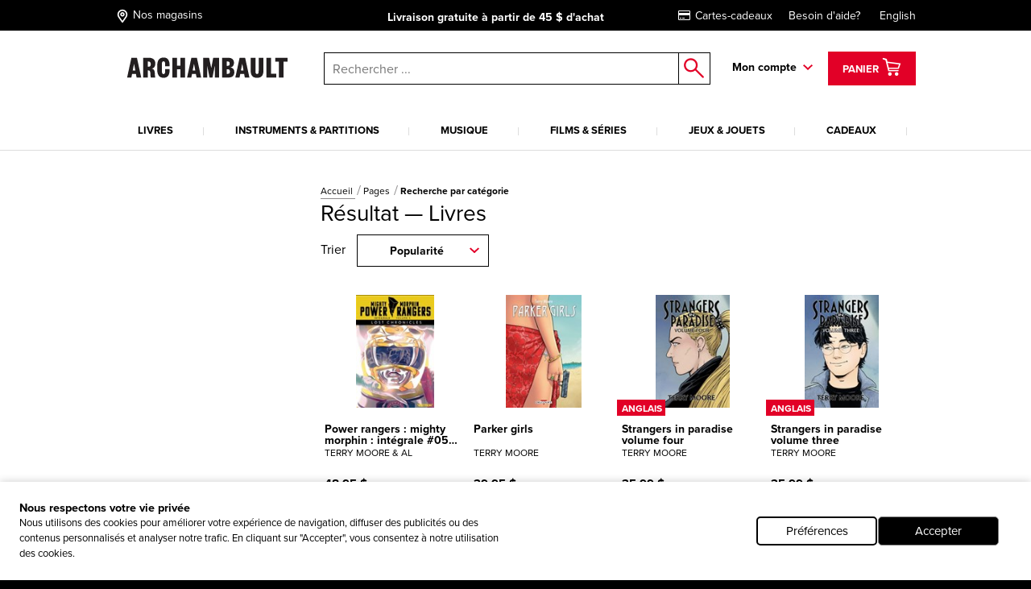

--- FILE ---
content_type: text/html; charset=utf-8
request_url: https://www.archambault.ca/Pages/RechercheCategorie?c=1&q=*:*&rh=search&secq=&fq=Author:%22MOORE,%20TERRY%22~5%20AND%20-DepartmentCode:%22NA%22%20AND%20-DepartmentCode:%22NU%22%20AND%20DepartmentCode:(%22LV%22)
body_size: 35338
content:
<!DOCTYPE html >
<html xmlns="http://www.w3.org/1999/xhtml" >
<head id="head"><script type="text/javascript">var dataLayer= window.dataLayer= window.dataLayer || [];</script>
<script type='text/javascript'>dataLayer.push({"site_language":"fr-CA","site_section":"pages","page_type":"liste","page_url":"https://www.archambault.ca/pages/recherchecategorie","page_departement":"pages","page_cat1":"recherchecategorie","page_error":false,"page_status":200,"page_section":"pages","env_work":"Production","currentDate":"2026-01-21T05:22:27.9209929-05:00","currentDateYMD":2026,"page_deviceType":"desktop","page_language":"fr","page_title":"Magasin de musique et librairie en ligne | Archambault","page_beaddcrumb_label":"Pages > RechercheCategorie","page_robots":"index,follow","env_language":"fr-CA","traffic_type":"external","connected":"not connected","client_id":"","kentico_id":"65","site_promo":"","event":"primaryload"});</script>
<title>
	Magasin de musique et librairie en ligne | Archambault
</title>
<link rel="canonical" href="https://www.archambault.ca/pages/recherchecategorie" />
<meta property="og:locale" content="fr-CA" />
<meta property="og:locale:alternate" content="en-CA" />
<meta property="og:type" content="website" />
<meta property="og:site_name" content="Archambault" />
<meta property="og:description" content="Notre magasin en ligne propose un large éventail de produits de divertissement pour tous : livres, musique, films, jeux, accessoires, cadeaux, et bien plus!" />
<meta property="og:title" content="Magasin de musique et librairie en ligne | Archambault" />
<meta property="og:height" content="436" />
<meta property="og:width" content="1920" />
<meta property="og:image" content="https://www.archambault.ca/images/logo.svg" />
<meta property="og:url" content ="https://www.archambault.ca/pages/recherchecategorie" />
<meta name="robots" content="index,follow" />
<meta name="description" content="Notre magasin en ligne propose un large éventail de produits de divertissement pour tous : livres, musique, films, jeux, accessoires, cadeaux, et bien plus!" /> 
<meta http-equiv="content-type" content="text/html; charset=UTF-8" /> 
<meta http-equiv="pragma" content="no-cache" /> 
<meta http-equiv="content-style-type" content="text/css" /> 
<meta http-equiv="content-script-type" content="text/javascript" /> 
<meta name="keywords" content="Magasin de musique, librairie, librairie en ligne" /> 
<!-- anti-flicker snippet (recommended)  -->
<style>.async-hide { opacity: 0 !important} </style>
<script>(function(a,s,y,n,c,h,i,d,e){s.className+=' '+y;h.start=1*new Date;
h.end=i=function(){s.className=s.className.replace(RegExp(' ?'+y),'')};
(a[n]=a[n]||[]).hide=h;setTimeout(function(){i();h.end=null},c);h.timeout=c;
})(window,document.documentElement,'async-hide','dataLayer',4000,
{'OPT-W563B4V':true});</script>
<script src="https://www.googleoptimize.com/optimize.js?id=OPT-W563B4V"></script>
<style type="text/css"><!--Critical CSS-->@charset "UTF-8";html{box-sizing:border-box}*,:after,:before{box-sizing:inherit}.slick-slide{float:left;height:100%;min-height:1px;display:none}.slick-slide img{display:block}.slick-prev,.slick-next{position:absolute;display:block;height:20px;width:20px;line-height:0;font-size:0;background:transparent;color:transparent;top:50%;-webkit-transform:translate(0,-50%);-ms-transform:translate(0,-50%);transform:translate(0,-50%);padding:0;border:none;outline:none}.slick-prev:before,.slick-next:before{font-family:none;font-size:20px;line-height:1;color:#fff;opacity:.75;-webkit-font-smoothing:antialiased;-moz-osx-font-smoothing:grayscale}.slick-prev{left:-25px}.slick-prev:before{content:"←"}.slick-next{right:-25px}.slick-next:before{content:"→"}html{font-family:sans-serif;-ms-text-size-adjust:100%;-webkit-text-size-adjust:100%}body{margin:0}header,nav{display:block}a{background-color:transparent;-webkit-text-decoration-skip:objects}strong{font-weight:inherit}strong{font-weight:bolder}img{border-style:none}button,input{margin:0;font:inherit}button,input{overflow:visible}button{text-transform:none}button,html [type=button],[type=submit]{-webkit-appearance:button}button::-moz-focus-inner,[type=button]::-moz-focus-inner,[type=submit]::-moz-focus-inner{padding:0;border-style:none}button:-moz-focusring,[type=button]:-moz-focusring,[type=submit]:-moz-focusring{outline:1px dotted ButtonText}::-webkit-input-placeholder{opacity:.54;color:inherit}::-webkit-file-upload-button{font:inherit;-webkit-appearance:button}@media screen and (max-width:639px){[am-grid-col~=xs-12]{float:left;display:block;margin-right:2.5641025641%;width:100%}}@media screen and (min-width:640px)and (max-width:1023px){[am-grid-col~=sm-12]{float:left;display:block;margin-right:2.5641025641%;width:100%}}@media screen and (min-width:1024px)and (max-width:1199px){[am-grid-col~=md-3]{float:left;display:block;margin-right:2.5641025641%;width:23.0769230769%}[am-grid-col~=md-3]:last-child{margin-right:0}}@media screen and (min-width:1024px)and (max-width:1199px){[am-grid-col~=md-5]{float:left;display:block;margin-right:2.5641025641%;width:40.1709401709%}[am-grid-col~=md-5]:last-child{margin-right:0}}@media screen and (min-width:1024px)and (max-width:1199px){[am-grid-col~=md-6]{float:left;display:block;margin-right:2.5641025641%;width:48.7179487179%}}@media screen and (min-width:1200px){[am-shift~=lg-1]{margin-left:8.547008547%}}@media screen and (min-width:1200px){[am-grid-col~=lg-3]{float:left;display:block;margin-right:2.5641025641%;width:23.0769230769%}[am-grid-col~=lg-3]:last-child{margin-right:0}}@media screen and (min-width:1200px){[am-grid-col~=lg-5]{float:left;display:block;margin-right:2.5641025641%;width:40.1709401709%}[am-grid-col~=lg-5]:last-child{margin-right:0}}@media screen and (min-width:1200px){[am-grid-col~=lg-6]{float:left;display:block;margin-right:2.5641025641%;width:48.7179487179%}}[am-hidden]{display:inline-block}[am-hidden~=block]{display:block}@media screen and (max-width:639px){[am-hidden~=xs]{display:none!important}}@media screen and (min-width:640px)and (max-width:1023px){[am-hidden~=sm]{display:none!important}}@media screen and (min-width:640px){[am-hidden~=sm-min]{display:none!important}}@media screen and (max-width:1023px){[am-hidden~=sm-max]{display:none!important}}@media screen and (min-width:1024px)and (max-width:1199px){[am-hidden~=md]{display:none!important}}@media screen and (min-width:1024px){[am-hidden~=md-min]{display:none!important}}@media screen and (min-width:1200px){[am-hidden~=lg]{display:none!important}}.underline,a.underline{text-decoration:underline}.flex-stretch{display:-webkit-box;display:-ms-flexbox;display:flex;-webkit-box-align:stretch;-ms-flex-align:stretch;align-items:stretch}.relative{position:relative}.rebate-price{color:red;font-family:ProximaNova-Bold,Arial,sans-serif;font-size:small}.regular-price{color:#000;font-family:ProximaNova-Bold,Arial,sans-serif;font-size:small}.rebate-price+.regular-price{text-decoration:line-through}.cf:after,[am-grid-container]:after,.float-menu__menu .float-menu__item:after{display:block;visibility:hidden;clear:both;height:0;content:' ';font-size:0}.right{float:right}.left{float:left}.align-right{text-align:right}.align-center{text-align:center}.valid{color:#089e00}.unvalid{color:#000}.block{display:block!important}.ng-cloak{display:none!important}[data-carousel] .carousel__item{display:none}[data-carousel] .carousel__item:first-child{display:block}html{position:relative}body{min-height:100%}body{overflow-x:hidden;color:#000;background-color:#000;font:100%/1.5 ProximaNova-Regular,"Arial",sans-serif;-webkit-text-size-adjust:100%;-moz-text-size-adjust:100%;-ms-text-size-adjust:100%;-o-text-size-adjust:100%}.body:after{position:absolute;top:0;visibility:hidden}@media screen and (max-width:639px){.body:after{content:'xs'}}@media screen and (min-width:640px)and (max-width:1023px){.body:after{content:'sm'}}@media screen and (min-width:1024px)and (max-width:1199px){.body:after{content:'md'}}@media screen and (min-width:1024px){.body:after{content:'md-min'}}@media screen and (min-width:1200px){.body:after{content:'lg-min'}}.app{margin:0 auto;background-color:#fff}@media screen and (max-width:639px){.app{padding-top:93px}}@media screen and (min-width:640px)and (max-width:1023px){.app{padding-top:120px}}a{text-decoration:none;color:#000;outline:0}a.underline{color:#000;line-height:initial}h4{font-family:ProximaNova-Bold,Arial,sans-serif;font-size:16px;font-weight:400;line-height:1}h4{margin-top:2rem;margin-bottom:.5rem}p{margin-top:.3333333333rem;margin-bottom:.3333333333rem;line-height:1.2em}strong{font-family:ProximaNova-Bold,Arial,sans-serif;font-weight:400;font-style:normal}ul{margin-top:0;margin-bottom:.5rem}ul li{margin-top:.5rem;margin-bottom:.5rem}img{max-width:100%;height:auto}iframe{margin-bottom:1rem}form ul{list-style:none;margin-left:0}label{padding-bottom:.5rem;display:inline-block}button,input{font-family:inherit;font-size:100%;margin:0 1px}input{padding:.5rem .65rem;width:100%;font-family:ProximaNova-Regular,Arial,sans-serif;border:1px solid gray;resize:none;border-radius:0}input[type=text],input[type=submit]{outline:none;border-radius:0}.input-group{position:relative;display:table;border-collapse:separate}.input-group .form-control{position:relative;z-index:2;width:100%;float:left;margin:0;height:23px;border:1px solid #000}.input-group-btn,.input-group .form-control{display:table-cell}.input-group-btn{width:1%;white-space:nowrap;vertical-align:middle}.input-group-btn{position:relative;font-size:0;white-space:nowrap}.input-group-btn:last-child>.btn--search{z-index:2;margin-left:-1px}.input-group-btn .btn--search>input{border:1px solid #000;border-left:0;margin:0;padding:0}label{position:relative;margin-right:1em}.form-control{color:#000}.header [am-grid-container]{margin-bottom:0}.header [class^=icon-]{color:#000}.header .logo-wrapper{text-align:center}@media screen and (max-width:639px){.header .logo-wrapper .site-header__logo{position:relative;top:3px;left:-18%;width:190px;-webkit-transform:translateX(50%);-ms-transform:translateX(50%);transform:translateX(50%);text-align:center}}@media (max-width:480px){.header .logo-wrapper{float:left;text-align:left}.header .logo-wrapper .site-header__logo{position:relative;top:3px;left:20%;width:190px;-webkit-transform:translateX(50%);-ms-transform:translateX(50%);transform:translateX(50%)}}@media (max-width:414px){.header .logo-wrapper{float:left;text-align:left}.header .logo-wrapper .site-header__logo{position:relative;top:3px;left:7%;width:190px;-webkit-transform:translateX(50%);-ms-transform:translateX(50%);transform:translateX(50%)}}@media (max-width:412px){.header .logo-wrapper{float:left;text-align:left}.header .logo-wrapper .site-header__logo{position:relative;top:3px;left:2%;width:190px;-webkit-transform:translateX(50%);-ms-transform:translateX(50%);transform:translateX(50%)}}@media (max-width:375px){.header .logo-wrapper{float:left;text-align:left}.header .logo-wrapper .site-header__logo{position:relative;top:3px;left:-5%;width:180px;-webkit-transform:translateX(50%);-ms-transform:translateX(50%);transform:translateX(50%)}}@media (max-width:360px){.header .logo-wrapper{float:left;text-align:left}.header .logo-wrapper .site-header__logo{position:relative;top:3px;left:-10%;width:180px;-webkit-transform:translateX(50%);-ms-transform:translateX(50%);transform:translateX(50%)}}@media (max-width:320px){.header .logo-wrapper{float:left;text-align:left}.header .logo-wrapper .site-header__logo{position:relative;top:3px;left:-25%;width:175px;-webkit-transform:translateX(50%);-ms-transform:translateX(50%);transform:translateX(50%)}}.header .right{padding-top:6px}.top-header{margin-bottom:20px;padding-top:5px;padding-bottom:5px;color:#fff;background:#000;font-size:14px}@media screen and (min-width:640px)and (max-width:1023px){.top-header{font-size:16px}}@media screen and (max-width:639px){.top-header{font-size:11.5px}}@media screen and (max-width:1023px){.top-header{position:absolute;z-index:9000;top:0;left:0;width:100%}}.top-header [am-grid-container]{display:-webkit-box;display:-ms-flexbox;display:flex;-webkit-box-align:center;-ms-flex-align:center;align-items:center}.top-header .store-locator{display:inline-block;height:22px}.top-header .store-locator p{float:right;margin-top:6px}.top-header .store-locator span{float:left;height:20px;margin-top:3px;margin-right:4px;font-size:18px}.top-header .store-locator,.top-header [class^=icon-]{margin:0 5px 0 0;color:#fff;font-size:14px}.top-header [class^=icon-]{font-size:20px}.top-header__promo-message [data-promo-message]{position:absolute;top:0;left:0;width:100%;text-align:center;opacity:0}.top-header__promo-message [data-promo-message] div{display:inline-block;padding-top:2px}.top-header__promo-message [data-promo-message] div p{float:right;margin-top:4px}.top-header__promo-message [data-promo-message] div span{float:left;height:17px;margin-right:8px;-webkit-transform:translateY(3px);-ms-transform:translateY(3px);transform:translateY(3px)}.top-header__promo-message [data-promo-message]:first-child{position:relative}.top-nav a{display:inline-block;margin-left:20px;color:#fff}.icon--cart{top:9px;left:8px;font-size:26px}a.cart--items{position:relative;z-index:1001;height:42px;padding:2px 15px;color:#fff;border:3px solid transparent;background:#e20027;line-height:42px}a.cart--items .cart--items-label{position:relative;bottom:5px;font-family:ProximaNova-Bold,Arial,sans-serif;font-size:13px}a.cart--items [class^=icon-].icon--cart{top:1px;left:0;color:#fff;font-size:24px}.cart__item-count{position:absolute;right:3px;bottom:3px;display:block;font-size:10px;line-height:1}.float-menu{position:relative;display:inline-block;margin-right:15px;padding-right:20px;padding-bottom:20px;font-family:ProximaNova-Bold,Arial,sans-serif;font-size:14px}@media screen and (max-width:1023px){.float-menu{display:none;width:100%;margin:0;padding:0}}.float-menu--minicart{position:relative;margin-right:0;padding-right:0;padding-bottom:0}.float-menu--minicart .float-menu__menu{top:60px;min-width:300px}.float-menu--minicart .float-menu__menu:after{right:40px}.float-menu__item--inscription{display:block;text-align:center}.float-menu__menu{position:absolute;z-index:900;top:40px;right:-39px;visibility:hidden;min-width:212px;padding:20px;opacity:0;background:#fff;box-shadow:.5px .9px 7px rgba(0,0,0,.17);font-size:14px}@media screen and (max-width:1023px){.float-menu__menu{position:relative;top:0;right:0;display:block;background:none;box-shadow:none}.float-menu__menu:after{display:none}}.float-menu__menu:before{position:absolute;top:-40px;left:0;width:100%;height:40px;content:''}.float-menu__menu:after{position:absolute;top:-24px;right:20px;padding:0 10px;content:'◤';-webkit-transform:rotate(45deg);-ms-transform:rotate(45deg);transform:rotate(45deg);color:#fff;text-shadow:0 -3px 4px rgba(0,0,0,.09);font-size:34px}.float-menu__menu ul{margin:0 0 10px;padding:0}.float-menu__menu .float-menu__item{margin-bottom:8px;list-style:none}.float-menu__menu .btn{font-size:12px}@media screen and (min-width:1024px){.float-menu__menu .btn{width:100%}}.float-menu__menu .btn.connexion{margin-bottom:10px}.float-menu__links,.float-menu__trigger-placeholder{color:#000;font-family:ProximaNova-Bold,Arial,sans-serif;font-size:13px}@media screen and (min-width:640px)and (max-width:1023px){.float-menu__links,.float-menu__trigger-placeholder{margin-top:6px}}@media screen and (max-width:639px){.float-menu__links,.float-menu__trigger-placeholder{margin-top:8px}}.float-menu__trigger-placeholder{font-size:14px}.float-menu__trigger-placeholder:after{position:absolute;top:-10px;right:0;width:12px;height:100%;content:'';background:url(/public/images/icon-arrow.svg) center right no-repeat}@media screen and (max-width:1023px){.float-menu__trigger-placeholder:after{background:none}}.site-header__logo{position:relative;width:250px}@media screen and (min-width:640px)and (max-width:1023px){.site-header__logo{top:4px;display:inline-block;width:195px;margin:0 auto}}@media screen and (max-width:639px){.site-header__logo{width:190px}}.main-header--mobile{position:absolute;z-index:9999;top:37px;left:0;width:100%;padding:10px;border-bottom:2px #ddd solid;background:#fff}@media screen and (min-width:640px){.main-header--mobile .button-wrapper{top:50%;-webkit-transform:translateY(-50%);-ms-transform:translateY(-50%);transform:translateY(-50%)}}@media screen and (max-width:639px){.main-header--mobile .button-wrapper{top:10px}}@media screen and (max-width:1199px){.main-header--mobile .button-wrapper{position:absolute;top:50%;right:10px;height:25px;-webkit-transform:translateY(-50%);-ms-transform:translateY(-50%);transform:translateY(-50%);text-align:right}}.main-header--mobile .icon-cart-bold{margin:0 10px;font-size:25px}.main-header--mobile .btn--cart__count{position:relative;top:5px;left:-10px;color:#000;font-family:ProximaNova-Bold,Arial,sans-serif;font-size:12px}.main-header--mobile .icon-shop-locator-bold{float:left;margin-top:-2px;font-size:25px}.mobile__menu-trigger{position:absolute;z-index:9999;top:12px;left:10px;display:block;width:32px;height:26px;-webkit-transform:scale(.7);-ms-transform:scale(.7);transform:scale(.7)}@media screen and (min-width:640px)and (max-width:1023px){.mobile__menu-trigger{top:23px}}.mobile__menu-trigger--middle,.mobile__menu-trigger--top-bottom{position:absolute;top:50%;left:0;display:block;width:100%;height:4px;background-color:#000;font-size:0}.mobile__menu-trigger--top-bottom{background:transparent}.mobile__menu-trigger--top-bottom:before,.mobile__menu-trigger--top-bottom:after{position:absolute;left:0;width:100%;height:100%;content:'';background:#000}.mobile__menu-trigger--top-bottom:before{top:-10px}.mobile__menu-trigger--top-bottom:after{top:0;-webkit-transform:translateY(250%);-ms-transform:translateY(250%);transform:translateY(250%)}@media screen and (max-width:1023px){.primary__nav-wrapper{position:absolute;z-index:9998;top:111px;left:-100vw;visibility:hidden;overflow-x:hidden;overflow-y:auto;-webkit-overflow-scrolling:touch;min-width:45%;height:-webkit-calc(100vh - 111px);height:calc(100vh - 111px);background:#ddd;box-shadow:2.5px 4.3px 5px rgba(0,0,0,.18)}.primary__nav-wrapper [am-grid-container]{padding:0}}@media screen and (max-width:639px){.primary__nav-wrapper{top:92px;width:85%;height:-webkit-calc(100vh - 92px);height:calc(100vh - 92px)}}.primary__nav-wrapper [am-grid-container]{margin-bottom:0}.primary__nav{position:relative;z-index:500}@media screen and (max-width:1023px){.primary__nav{background:#fff}}.primary__nav-list{margin:20px 0 0;padding:0}@media screen and (max-width:1023px){.primary__nav-list{margin:0;padding:20px 10px 0;text-align:left;border-top:2px #ddd solid}}@media screen and (min-width:1024px){.primary__nav-list{display:-webkit-box;display:-ms-flexbox;display:flex}}.primary__nav-list-item{position:relative;margin:0 11px 0 0;padding-right:10px;padding-bottom:0;list-style:none;text-align:center}@media screen and (max-width:1023px){.primary__nav-list-item{display:block;float:none;margin:0;padding:0}}@media screen and (min-width:1024px)and (max-width:1199px){.primary__nav-list-item{margin-right:9px}}@media screen and (min-width:1024px){.primary__nav-list-item{-webkit-box-flex:1;-ms-flex-positive:1;flex-grow:1}}.primary__nav-list-item:before{position:absolute;top:9px;right:0;width:1px;height:10px;content:''}@media screen and (min-width:1024px){.primary__nav-list-item:before{background:#ddd}}.primary__nav-list-item:after{display:block;height:2px;content:'';background:transparent}.primary__nav-list-link{position:relative;display:inline-block;padding-bottom:15px;word-wrap:break-word;color:#000;font-family:ProximaNova-Bold,Arial,sans-serif;font-size:13px;text-transform:uppercase;text-align:left}@media screen and (max-width:1023px){.primary__nav-list-link{display:block;margin-bottom:15px;padding-bottom:15px;border-bottom:1px #ddd solid}.primary__nav-list-link:after{position:absolute;top:6px;right:0;width:12px;height:7px;content:'';-webkit-transform:rotate(-90deg);-ms-transform:rotate(-90deg);transform:rotate(-90deg);background:url(/public/images/icon-arrow.svg) top right no-repeat}}.nav ul,.nav li{display:inline-block;list-style:none}@media screen and (max-width:1199px){.nav ul,.nav li{display:block;margin:0;padding:0}}.nav--mobile-footer{padding:10px;color:#000;font-family:ProximaNova-Bold,Arial,sans-serif;font-size:14px}.nav__outer{width:100%}.nav__account{padding:10px 0}.nav__account label{line-height:40px}.nav__account .btn{float:right}.nav__account:after{clear:both;width:100%;height:1px;content:''}.nav__secondary li{padding:10px 0}.submenu__category-wrapper{position:relative;margin-top:-2px;border-top:2px #ddd solid}@media screen and (max-width:1023px){.submenu__category-wrapper{position:absolute;z-index:999;top:0;left:0;width:100%;height:100%;-webkit-transform:translateX(100%);-ms-transform:translateX(100%);transform:translateX(100%);border-top:none;background:#fff}}.submenu__category{position:absolute;top:0;left:0;visibility:hidden;width:100%;opacity:0;background-color:#fff;box-shadow:0 4px 14px 0 rgba(0,0,0,.2)}@media screen and (max-width:1023px){.submenu__category{padding:0 20px}}.submenu__category-inner{position:absolute;z-index:500;top:0;left:0;width:100%;background:#fff;box-shadow:1px 1.7px 6px rgba(0,0,0,.13)}@media screen and (max-width:1023px){.submenu__category-inner{position:relative;overflow-y:scroll;height:100%;box-shadow:none}}.submenu__category-title{margin:35px 0 10px}@media screen and (max-width:1023px){.submenu__category-title--item{margin-bottom:20px;padding-bottom:20px;border-bottom:1px #ddd solid}}.submenu__category-title a{color:#000}.submenu__category-items{float:left;width:20%}@media screen and (max-width:1023px){.submenu__category-items{float:none;width:auto;margin-bottom:40px}}.submenu__category-item{display:block;margin-bottom:20px;color:#000;line-height:1em}@media screen and (max-width:1023px){.submenu__category-item{margin-bottom:20px;padding-bottom:20px;border-bottom:1px #ddd solid}}.submenu__category-promo{float:left;width:40%;padding:30px 0}@media screen and (max-width:1023px){.submenu__category-promo{float:none;width:auto}}.submenu__category-promo .submenu__category-promo-img{width:100%}[class^=icon-]:before,[class*=' icon-']:before{text-transform:none!important;font-family:archambault!important;font-weight:400!important;font-style:normal!important;font-variant:normal!important;line-height:1;speak:none;-webkit-font-smoothing:antialiased;-moz-osx-font-smoothing:grayscale}.icon-customer-service-bold:before{content:'h'}.icon-deliver-bold:before{content:'i'}.icon-cart-bold:before{content:'F'}.icon-shop-locator-bold:before{content:'p'}.icon-shop-locator-bold{-webkit-transform:translateY(2px);-ms-transform:translateY(2px);transform:translateY(2px)}.btn{display:inline-block;margin-bottom:0;padding:8px 15px;text-align:center;vertical-align:middle;white-space:nowrap;text-transform:uppercase;color:#fff;border:2px solid transparent;outline:none;background:#e20027;background-image:none;background-position:50% 98%;font-family:ProximaNova-Bold,Arial,sans-serif;font-size:1rem;font-weight:400;line-height:1.4;-ms-touch-action:manipulation;touch-action:manipulation}@media screen and (max-width:639px){.btn{font-size:14px}}.btn.btn--bold{border-width:2px;font-family:ProximaNova-Bold,Arial,sans-serif}.btn.btn--small{font-size:12px}@media screen and (max-width:639px){.btn.btn--small{font-size:11px}}.btn.btn--large{width:200px;font-size:14px}@media screen and (max-width:639px){.btn.btn--large{font-size:12px}}.btn__back-to{position:relative;padding:20px 10px 15px 30px;text-transform:uppercase;background:#ddd;font-size:14px;font-family:ProximaNova-Bold,Arial,sans-serif}.btn__back-to:before{position:absolute;top:1px;left:10px;width:12px;height:100%;content:'';-webkit-transform:rotate(90deg);-ms-transform:rotate(90deg);transform:rotate(90deg);background:url(/public/images/icon-arrow.svg) center left no-repeat}.btn--secondary{padding-top:5px;padding-bottom:5px}.btn--dark{border-color:#000;background-color:#000}.btn--red{border-color:#e20027;background-color:#e20027}.btn--search{position:relative;border:0;background:#fff}.btn--search>input{width:40px;height:40px;border:0;background:#fff}.btn--search:after{position:absolute;top:50%;left:50%;content:'o';-webkit-transform:translate(-50%,-50%);-ms-transform:translate(-50%,-50%);transform:translate(-50%,-50%);color:#e20027;font-family:archambault;font-size:25px}.block{overflow:hidden}.block p:last-child{margin-bottom:0}.site-search{position:relative}@media screen and (max-width:1023px){.site-search :not([class^=dk]){z-index:200}}@media screen and (max-width:639px){.site-search .input-group-btn:first-child{display:none}}@media screen and (max-width:1023px){.site-search{margin-top:20px}}@media screen and (min-width:1024px){.site-search{margin-top:7px;margin-left:0}}.site-search input.form-control{z-index:200!important}.site-search .background{position:fixed;z-index:99;top:0;left:0;visibility:hidden;width:100%;height:100%;opacity:0;background-color:#000}.autocomplete-field{position:absolute;z-index:600;left:0;display:none;width:99%;margin-left:5px;border:1px #000 solid;border-top:0;background:#fff}@media screen and (min-width:640px)and (max-width:1023px){.autocomplete-field{width:99%;margin-left:7px}}@media screen and (max-width:639px){.autocomplete-field{width:100%;margin-left:0}}@supports (-webkit-appearance:none){.autocomplete-field{margin-left:4px}}.autocomplete-field__result{position:relative;display:-webkit-box;display:-ms-flexbox;display:flex;-webkit-box-align:center;-ms-flex-align:center;align-items:center;padding:10px 15px;color:#000}.autocomplete-field__result:after{content:attr(data-category);text-transform:uppercase;font-size:10px;font-family:ProximaNova-Bold,Arial,sans-serif}@media screen and (-ms-high-contrast:active),(-ms-high-contrast:none){.autocomplete-field{margin-left:5px}}span.addCartFeedback{position:fixed;z-index:10000;top:0;right:0;left:0;display:none;width:auto;height:50px;text-align:center;color:#fff;background-color:#2a2b30;font-size:medium;line-height:50px}@media screen and (min-width:640px){span.addCartFeedback{font-size:large}}@media screen and (max-width:1023px){.carousel.flex-stretch{display:block;padding:0}}@media screen and (min-width:1024px){.carousel--home .carousel__main-slide{width:66.4%}.carousel--home .side-promos{padding-left:0}}.hidden-wrapper{display:none}.carousel-bullets{display:block}[data-carousel]{max-width:1200px;margin-right:auto;margin-left:auto}[data-carousel] .slick-next,[data-carousel] .slick-prev{z-index:200;top:88px;width:25px;height:25px;margin:0;background:url(/public/images/carousel-arrow.svg) top left no-repeat}[data-carousel] .slick-next:before,[data-carousel] .slick-prev:before{display:none}[data-carousel] .slick-prev{left:10px;-webkit-transform:scale(1);-ms-transform:scale(1);transform:scale(1)}@media screen and (max-width:1023px){[data-carousel] .slick-prev{left:-15px}}[data-carousel] .slick-next{right:8px;-webkit-transform:scale(-1);-ms-transform:scale(-1);transform:scale(-1)}@media screen and (max-width:1023px){[data-carousel] .slick-next{right:-15px}}[data-carousel] .slick-next.new-carousel,[data-carousel] .slick-prev.new-carousel{z-index:450}[data-carousel] .slick-prev.new-carousel{top:200px;left:0}@media screen and (min-width:640px){[data-carousel] .slick-prev.new-carousel{top:125px}}[data-carousel] .slick-next.new-carousel{top:200px;right:0}@media screen and (min-width:640px){[data-carousel] .slick-next.new-carousel{top:125px}}[data-carousel] .carousel__item{float:left;height:328px;margin:0 8px;padding-bottom:0;color:#000;outline:none}[data-carousel] .carousel__item .item-quick-infos{display:none}[data-carousel] .carousel__items{position:relative;height:276px;margin:0 8px;padding-bottom:none;color:#000;outline:none}@media screen and (max-width:1023px){[data-carousel] .carousel__items{height:auto;margin:0}}@media screen and (max-width:1023px){.carousel-full-width{margin-top:25px}}.carousel-full-width img{width:100%}.carousel-full-width .carousel__items{margin:0;padding-bottom:0}@media screen and (max-width:1023px){.carousel-full-width{margin-top:25px}}.carousel-full-width img{width:100%}.carousel-full-width .carousel__item{margin:0;padding-bottom:0}@media screen and (min-width:1024px){.carousel--home .carousel__main-slide,.carousel--home .carousel__divised{float:left}.carousel--home .carousel__main-slide{width:66.4%}.carousel--home .carousel__divised{width:34%}.carousel--home .carousel__divised .side-promos{padding-left:15px}}.cart-item{margin-top:40px;padding:0 0 40px 30px;border-bottom:1px #000 solid}@media screen and (max-width:639px){.cart-item{padding-left:0}}@media screen and (min-width:640px)and (max-width:1023px){.cart-item{padding-left:10px}}.cart-item--minicart{display:-webkit-box;margin:0;padding:10px 0;padding-top:14px}.cart-item--minicart:first-child{padding-top:0}.cart-item--minicart__img{width:33%}.cart-item--minicart__details{font-family:ProximaNova-Regular,Arial,sans-serif;font-size:12px}.cart-item--minicart__details .cart-item__price,.cart-item--minicart__details .cart-item__quantity{float:none;margin:0}.cart-item--minicart__details .cart-item__price{margin:0;text-align:left;font-size:14px}.cart-item--minicart__details .cart-item__price>div{display:inline-block;min-width:40%}.cart-item--minicart__details .cart-item__title{max-width:180px;font-size:16px;line-height:1}.cart-item--minicart__count{padding:20px 0;border-bottom:4px #000 solid;font-size:16px}.cart-item--minicart__footer .underline{display:block;padding-top:10px;text-align:center;font-family:ProximaNova-Regular,Arial,sans-serif}.cart-item--minicart__subtotal{display:-webkit-box;display:-ms-flexbox;display:flex;-webkit-box-pack:justify;-ms-flex-pack:justify;justify-content:space-between;padding:15px 0;font-size:16px}.cart-item--minicart__subtotal>label{padding:0;font-family:ProximaNova-Regular,Arial,sans-serif}.cart-item--minicart__empty{display:-webkit-box;display:-ms-flexbox;display:flex;-webkit-box-pack:justify;-ms-flex-pack:justify;justify-content:space-between;width:100%;padding:15px 0;text-align:center;font-size:16px}.cart-item--minicart__empty>label{padding:0;font-family:ProximaNova-Regular,Arial,sans-serif}.cart-item__title{display:inline-block;margin-bottom:5px;font-size:22px;font-family:ProximaNova-Bold,Arial,sans-serif}@media screen and (min-width:640px){.cart-item__quantity,.cart-item__price{margin-top:4px}}.cart-item__quantity{float:left}@media screen and (max-width:639px){.cart-item__quantity{float:none;margin-bottom:20px}}.cart-item__price{float:right;text-align:right}@media screen and (max-width:639px){.cart-item__price{float:none;text-align:left}.cart-item__price .rebate-price,.cart-item__price .regular-price{display:inline-block}}@media screen and (max-width:639px){.cart-item .rebate-price{margin-right:20px}}@media screen and (max-width:1023px){[data-view=home] .carousel.flex-stretch{display:block;padding:0}}@media screen and (min-width:1024px){[data-view=home] .carousel--home .carousel__main-slide{width:66.4%}}[data-view=home] .side-promos{position:absolute;top:0;left:0;overflow:hidden;width:100%;height:100%;padding-left:15px}@media screen and (max-width:1023px){[data-view=home] .side-promos{position:relative;margin-top:10px;padding-left:0}}</style>
<meta http-equiv="X-UA-Compatible" content="IE=edge,chrome=1">
<meta charset="UTF-8"> 
<meta name="viewport" content="width=device-width" />

<link rel="apple-touch-icon" sizes="57x57" href="/fav/apple-icon-57x57.png">
<link rel="apple-touch-icon" sizes="114x114" href="/fav/apple-icon-114x114.png">
<link rel="apple-touch-icon" sizes="72x72" href="/fav/apple-icon-72x72.png">
<link rel="apple-touch-icon" sizes="144x144" href="/fav/apple-icon-144x144.png">
<link rel="apple-touch-icon" sizes="60x60" href="/fav/apple-icon-60x60.png">
<link rel="apple-touch-icon" sizes="120x120" href="/fav/apple-icon-120x120.png">
<link rel="apple-touch-icon" sizes="76x76" href="/fav/apple-icon-76x76.png">
<link rel="apple-touch-icon" sizes="152x152" href="/fav/apple-icon-152x152.png">
<link rel="apple-touch-icon" sizes="180x180" href="/fav/apple-icon-180x180.png">
<link rel="icon" type="image/png" href="/fav/favicon-96x96.png" sizes="96x96">
<link rel="icon" type="image/png" href="/fav/favicon-16x16.png" sizes="16x16">
<link rel="icon" type="image/png" href="/fav/favicon-32x32.png" sizes="32x32">

<link rel="preconnect" href="https://stats.g.doubleclick.net" crossorigin="anonymous">
<link rel="preconnect" href="https://sslwidget.criteo.com" crossorigin="anonymous">
<link rel="preconnect" href="https://gum.criteo.com" crossorigin="anonymous">
<link rel="preconnect" href="https://images.archambault.ca" crossorigin="anonymous">
<link rel="preconnect" href="https://connect.facebook.net" crossorigin="anonymous">
<link rel="preconnect" href="https://static.criteo.net" crossorigin="anonymous">
        
<meta name="msapplication-TileColor" content="#FFFFFF">
<meta name="msapplication-TileImage" content="/fav/ms-icon-144x144.png">
<meta name="msapplication-square70x70logo" content="/fav/ms-icon-70x70.png">
<meta name="msapplication-square150x150logo" content="/fav/ms-icon-150x150.png">
<meta name="msapplication-square310x310logo" content="/fav/ms-icon-310x310.png">
<meta name="google-site-verification" content="tcA8dy3UmPsfqP132LxynNuqAONWKIA4auEpBjmV4Dw" />

<script type="text/javascript" src="/CMSPages/GetResource.ashx?scriptfile=/public/js/modernizr.js" defer></script>
<script src="https://cdnjs.cloudflare.com/polyfill/v3/polyfill.min.js?version=4.8.0&features=IntersectionObserver" defer></script>
        
<link rel="preload" href="/CMSPages/GetResource.ashx?stylesheetfile=/public/css/style.css?v=1.8" as="style" onload="this.onload=null;this.rel='stylesheet'">

<link rel="preload" href="https://cdnjs.cloudflare.com/ajax/libs/font-awesome/4.7.0/css/font-awesome.min.css" as="style" onload="this.onload=null;this.rel='stylesheet'" />
<link rel="preload" href="https://cdnjs.cloudflare.com/ajax/libs/font-awesome/4.7.0/fonts/fontawesome-webfont.woff2?v=4.7.0" as="font" type="font/woff2" crossorigin />     
        
<!-- Carma -->
<script type="text/javascript">function initCarmaRoi(){carma.roi.init("https://www5.carmamail.com/mail", true, 120);}</script>
<script type="text/javascript" src="https://www.carmamail.com/scripts/carma.roi.min.js" async></script>
<!-- End Carma -->

<!-- CLS -->
<style type="text/css">  
.ng-hide{display:none}.slick-dots{display:none}.rebate-price{display:inline-block}[data-view=home] .carousel--home .carousel__main-slide{width:100%}[class^="icon-"],[class*=" icon-"]{line-height:normal;vertical-align:baseline}.side-promos{display:none}.relative carousel__divised{display:none}.icon-star-full:before{content:""}.DesignMode [class^="icon-"]::before,.DesignMode [class*=" icon-"]::before{font-family:Core-icons !important}.EditMode [class^="icon-"]::before,.EditMode [class*=" icon-"]::before{font-family:Core-icons !important}.submenu__category-items>a:first-child{margin-top:35px}[data-view=product-details]{min-height:1900px}.header{height:117.13px}#Desktop-s{height:269px;position:inherit;margin-left:auto;margin-right:auto;max-width:994px}#Mobile-s{display:none;height:209px}@media screen and (max-width:639px){.btn--loadmore{margin-top:50px}}.carousel__item{height:328px}.app{min-height:1000px;margin:0 auto;background-color:#fff}.slider_mobile{padding:0 15px;margin-left:auto;margin-right:auto;max-width:470px}.intview{margin:0 auto;width:100%;max-width:1024px;position:relative}.relative{position:relative}[am-grid-container]{position:relative;max-width:1024px;margin-left:auto;margin-right:auto}.heading{display:-webkit-box;display:-ms-flexbox;display:flex;-webkit-box-pack:justify;-ms-flex-pack:justify;justify-content:space-between;-webkit-box-align:center;-ms-flex-align:center;align-items:center;width:100%;margin-bottom:5px;padding-bottom:5px;font-size:28px;line-height:1.2em}[data-carousel][new-carousel]{display:inline-block;min-height:260px}.slick-slider{position:relative;display:block;box-sizing:border-box;-webkit-touch-callout:none;-webkit-user-select:none;-moz-user-select:none;-ms-user-select:none;user-select:none;-ms-touch-action:pan-y;touch-action:pan-y;-webkit-tap-highlight-color:transparent;line-height:0}[data-carousel] .carousel__item-img,[data-view=data-carousel] .carousel__item-img{position:relative;height:160px;text-align:center}.bannerimage{width:100%;padding:0;text-align:center}.new-carousel.ng-scope{display:block;width:100%;min-height:325px}#nvblts-dsktp,#nvblts-mbl{height:24px}.breadcontainer{float:none;display:block;margin-right:0;width:auto;margin-left:25.641025641%}@media screen and (min-width:640px){.panel__header-action{margin-left:auto}}.heading .category-title__right{margin-top:12px;font-size:14px}@media screen and (min-width:1024px){.intview [am-grid-col~=md-min-3]{float:left;display:block;margin-right:2.5641025641%;width:23.0769230769%}.intview [am-grid-col~=md-min-9]{float:left;display:block;margin-right:0;width:74.358974359%}}[data-carousel][new-carousel] .carousel__item{position:relative}@media only screen and (max-width:1023px){.new-carousel{height:auto}}.cf:after,[am-grid-container]:after,.l-two-col:after,[role=main]:after,.panel__body:after,.panel__body-content:after,[data-view=search-results] .search-top:after,[data-view=search-advance] .search-top:after,[data-view=search-no-results] .search-top:after,.float-menu__menu .float-menu__item:after,.social-share:after,.recently-viewed:after,.modal__row:after,.modal--checkout__row:after,.carousel-header:after,.item-grid:after,[data-view=cat-niv2] .category-title-header:after,[data-view=cart] .cart-items:after{display:block;visibility:hidden;clear:both;height:0;content:' ';font-size:0}.product-price__total-regular{font-size:30px}@media screen and (min-width:1024px){[data-view=product-details] .product-details{margin:40px 0;padding:10px 0}}[data-view=product-details] .product-details .user-options{padding:40px 0;height:131px}#productDisponibility{margin-top:-50px}[data-view=product-details] .product-details .product-price{margin:10px 0}
@media only screen and (max-width: 920px) {.p2imgs {width: 99%;}div:has(> .bannerimage) {margin-left:auto!important;}}
</style>
<!-- End CLS --> 
<link href="/fav/favicon.ico" type="image/x-icon" rel="shortcut icon"/>
<link href="/fav/favicon.ico" type="image/x-icon" rel="icon"/>
<!-- Google Tag Manager --><script>(function(w,d,s,l,i){w[l]=w[l]||[];w[l].push({'gtm.start':new Date().getTime(),event:'gtm.js'});var f=d.getElementsByTagName(s)[0],j=d.createElement(s),dl=l!='dataLayer'?'&l='+l:'';j.async=true;j.src='https://www.googletagmanager.com/gtm.js?id='+i+dl;f.parentNode.insertBefore(j,f);})(window,document,'script','dataLayer','GTM-WGHTX9');</script><!-- End Google Tag Manager --></head>
<body class="LTR Chrome FRCA ContentBody body sticky-target"  data-overlay onload="initCarmaRoi();">
    
    
    <!-- Google Tag Manager (noscript) --><noscript><iframe sandbox src='https://www.googletagmanager.com/ns.html?id=GTM-WGHTX9' height='0' width='0' style='display:none;visibility:hidden'></iframe></noscript><!--End Google Tag Manager(noscript)-->
    <form method="post" action="/Pages/RechercheCategorie?c=1&amp;q=*%3a*&amp;rh=search&amp;secq=&amp;fq=Author%3a%22MOORE%2c+TERRY%22%7e5+AND+-DepartmentCode%3a%22NA%22+AND+-DepartmentCode%3a%22NU%22+AND+DepartmentCode%3a(%22LV%22)" onsubmit="javascript:return WebForm_OnSubmit();" id="form">
<div class="aspNetHidden">
<input type="hidden" name="__CMSCsrfToken" id="__CMSCsrfToken" value="kYGM/1Eim5Ln6lVJEvGLbu+tltxY7u+jWkADupk0FumvPKdnE9zAIZUIbGuN2ZBbeSoIQuspR37HMv+J36LOHcY8wr/ht9gTeGaf66g55yg=" />
<input type="hidden" name="__EVENTTARGET" id="__EVENTTARGET" value="" />
<input type="hidden" name="__EVENTARGUMENT" id="__EVENTARGUMENT" value="" />

</div>

<script type="text/javascript">
//<![CDATA[
var theForm = document.forms['form'];
if (!theForm) {
    theForm = document.form;
}
function __doPostBack(eventTarget, eventArgument) {
    if (!theForm.onsubmit || (theForm.onsubmit() != false)) {
        theForm.__EVENTTARGET.value = eventTarget;
        theForm.__EVENTARGUMENT.value = eventArgument;
        theForm.submit();
    }
}
//]]>
</script>



<script src="/public/js/GTManager.min.js" type="text/javascript"></script><input type="hidden" name="lng" id="lng" value="fr-CA" />
<script type="text/javascript">
	//<![CDATA[

function PM_Postback(param) { if (window.top.HideScreenLockWarningAndSync) { window.top.HideScreenLockWarningAndSync(1080); } if(window.CMSContentManager) { CMSContentManager.allowSubmit = true; }; __doPostBack('m$am',param); }
function PM_Callback(param, callback, ctx) { if (window.top.HideScreenLockWarningAndSync) { window.top.HideScreenLockWarningAndSync(1080); }if (window.CMSContentManager) { CMSContentManager.storeContentChangedStatus(); };WebForm_DoCallback('m$am',param,callback,ctx,null,true); }
//]]>
</script>
<script src="/ScriptResource.axd?d=[base64]" type="text/javascript"></script>
<script type="text/javascript">
	//<![CDATA[

var CMS = CMS || {};
CMS.Application = {
  "language": "fr",
  "imagesUrl": "/CMSPages/GetResource.ashx?image=%5bImages.zip%5d%2f",
  "isDebuggingEnabled": false,
  "applicationUrl": "/",
  "isDialog": false,
  "isRTL": "false"
};

//]]>
</script>
<script type="text/javascript">
//<![CDATA[
function WebForm_OnSubmit() {
if (typeof(ValidatorOnSubmit) == "function" && ValidatorOnSubmit() == false) return false;
return true;
}
//]]>
</script>

<div class="aspNetHidden">

	<input type="hidden" name="__VIEWSTATEGENERATOR" id="__VIEWSTATEGENERATOR" value="A5343185" />
	<input type="hidden" name="__SCROLLPOSITIONX" id="__SCROLLPOSITIONX" value="0" />
	<input type="hidden" name="__SCROLLPOSITIONY" id="__SCROLLPOSITIONY" value="0" />
</div>
        <script type="text/javascript">
//<![CDATA[
Sys.WebForms.PageRequestManager._initialize('manScript', 'form', ['tp$lt$ctl08$CartPreview$sys_pnlUpdate','','tp$lt$ctl15$SubscribeToNewsletter$userControlElem$Subcribe','','tctxM',''], ['p$lt$ctl08$CartPreview','','p$lt$ctl15$SubscribeToNewsletter$userControlElem$Send','Send'], [], 90, '');
//]]>
</script>

        <div id="ctxM">

</div>
        
<div class="app js-site-view " data-view="5899b00b-5ce2-4c05-a29b-cf0790e5cef2" ng-app="Archambault">
  
  <header class="header cf" role="banner" data-header>
           
    
    <div class="top-header">
      <div am-grid-container>
        <div am-grid-col="md-3 lg-3" am-hidden="xs sm">
          
<a href="/Localisateur" class="store-locator"><span class="icon-shop-locator-bold"></span><p>Nos magasins</p></a>

        </div>
        <div am-grid-col="xs-12 sm-12 md-5 lg-5"  am-shift="lg-1" >
          <div class="top-header__promo-message relative" data-promo-pause="5000" data-promo-duration="750">

<strong class="align-center block" data-promo-message="1">
  <div>
    <span class="icon-lock-bold"></span><p>Livraison gratuite à partir de 45 $ d'achat</p>

  </div>
</strong>
<strong class="align-center block" data-promo-message="2">
  <div>
    <span class="icon-lock-bold"></span><p>Livraisons assurées par Purolator | Délais respectés</p>
  </div>
</strong>


            </div>
          
        </div>
        <div am-grid-col="md-5 lg-5" am-hidden="xs sm">
          <div class="top-nav align-right">
            
<a href="/Cadeaux-Accessoires/Cartes-cadeaux" title="Cartes-cadeaux"><i class="fa fa-credit-card" style="margin-right: 6px;"></i>Cartes-cadeaux</a><a href="/Besoin-d-aide" title="Besoin d'aide?"><i class="" style=""></i>Besoin d'aide?</a>



    <a href="/Pages/RechercheCategorie?lang=en-ca&rh=search&q=*:*" id="changeLang" title="English">English</a>


          </div>
        </div>
      </div>
    </div>
    
    <div class="main-header">
      <div am-grid-container>
        <div am-grid-col="md-3 lg-3" am-hidden="sm-max">
          <a href="/">
            <img src="/images/logo.svg" width="234" height="53" class="site-header__logo" alt="Archambault" />            
          </a>
        </div>
        <div am-grid-col="md-6 lg-6">
          <div class="site-search">
            
<div class="site-search" ng-controller="MasterSearchController">
    <div class="js-search-bar">
        <div class="input-group">
            <div class="input-group-btn">
              
            
            </div>
            <input id="site-search--input-search" type="text" ng-model="searchInput" data-input="search" autocomplete=off perform-search class="form-control" placeholder="Rechercher ..." >
            <div class="background"></div>
            <div class="input-group-btn">
                <div class="btn--search" id="btnsubmit" ng-click="performSearch()">
                    <input type="submit" class="form-group__submit" name="btnsubmit" value="Rechercher" />
                </div>
            </div>
        </div>
        <div class="autocomplete-field" data-element="autocomplete">
            <div class="autocomplete-field__main-results">
                <a href="#" id="{{product.Words.trim()}}" ng-repeat="product in products | unique: 'Words' | limitTo: 5" ng-click="performSearch(product.Words)" class="autocomplete-field__result">
                    {{product.Words}}
                </a>
            </div>
            
            <!-- <div class="autocomplete-field__related-result">
                <div class="autocomplete-field__related-result-category">
                    <div class="category-title">Produit</div>
                    <a href="#" class="autocomplete-field__result" data-category="Dans livres">
                        <span class="text-overflow">Quand j'etais theodore seaborn</span>
                    </a>
                    <a href="#" class="autocomplete-field__result" data-category="Dans livres">
                        <span class="text-overflow">Traversee du malheur</span>
                    </a>
                </div>
            </div>
                -->
            <!--<div class="autocomplete-field--all-results">
                <div ng-show="products == null">Aucun résultat.</div>
                <a ng-hide="products == null" href="#" class="">Voir tout les resultats</a>
            </div>
            -->
        </div>
    </div>
</div>


          </div>
        </div>
        <div am-grid-col="md-3 lg-3" class="cf" am-hidden="sm-max">
          <div class="right">
            <span class="float-menu">
              
              <a href="/Mon-Compte" class="float-menu__trigger-placeholder" am-hidden="sm-max">
                Mon compte
              </a>
              <div class="float-menu__menu" id="float-menu-menu">
                <div class="cf" am-hidden="md-min block">
                  <a href="/Mon-Compte" class="float-menu__trigger-placeholder left">
                    Mon compte
                  </a>
                                   
                  <a href="/login" class="btn btn--dark btn--small btn--secondary right">Me connecter</a>
                  
                  <br><br>
                  
                  <ul am-hidden="md-min">
                    <li class="float-menu__item">
                      <a href="#" class="float-menu__links">Liste de souhaits</a>
                    </li>
                    <li class="float-menu__item">
                      <a href="/Aide" class="float-menu__links">Aide</a>
                    </li>
                    <li class="float-menu__item">
                      
                      
    <a href="/Pages/RechercheCategorie?lang=en-ca&rh=search&q=*:*" id="changeLang" title="English">English</a>


                      
                    </li>
                  </ul>
                </div>
                
                <ul am-hidden="sm-max">
                  
                  
<li class="float-menu__item">
  <a href="/Mon-Compte/Mes-commandes" class="float-menu__links">Mes commandes</a>
</li><li class="float-menu__item">
  <a href="/Mon-Compte/Mes-telechargements" class="float-menu__links">Mes téléchargements</a>
</li><li class="float-menu__item">
  <a href="/Mon-Compte/Ma-liste-de-souhaits" class="float-menu__links">Ma liste de souhaits</a>
</li><li class="float-menu__item">
  <a href="/Mon-Compte/Mes-infos-personnelles" class="float-menu__links">Mes infos personnelles</a>
</li>

                </ul>
                <a href="/login" class="btn btn--dark btn--secondary btn--bold connexion" 
                style="" am-hidden="sm-max">Me connecter</a>
                
                
                <a href="/Pages/New-User" class="float-menu__item float-menu__item--inscription"
                style="" am-hidden="sm-max">Créer Mon compte</a>
              </div>
            </span>
            <div class="float-menu float-menu--minicart"><div id="p_lt_ctl08_CartPreview_sys_pnlUpdate">
	


    <div class="float-menu float-menu--minicart" data-minicart data-ng-controller="ShoppingCartPreviewController" data-ng-init="shoppingCartPreview.init()">
      <a href="/Cart/Cart" class="btn cart--items" href="#minicart" am-hidden="sm-max" data-minicart>
        <div>
            <span class="cart--items-label">Panier</span>
			<span class="icon-cart-bold icon--cart"></span>
			<span class="cart__item-count" data-ng-bind="shoppingCartPreview.previewCount"></span>
        </div>
     </a>

    <div class="float-menu__menu" id="minicart">
        <div class="cart-items-container cart-items-container--minicart">
            <div class="cart-item cart-item--minicart ng-cloak" data-item="row" data-ng-repeat="cartItem in shoppingCartPreview.model._cart.Items | limitTo: shoppingCartPreview.max" data-ng-hide="shoppingCartPreview.isEmpty">
                <div class="cart-item--minicart__img">
                    <a data-ng-href="{{cartItem.ProductURL}}/{{cartItem.ProductInfo.Title | spaceless}}/{{cartItem.ProductInfo.Author != null ? cartItem.ProductInfo.Author : cartItem.ProductInfo.Manufacturer | spaceless}}/{{cartItem.ProductInfo.Isbn != null ? cartItem.ProductInfo.Isbn : cartItem.ProductInfo.Upc != null ? cartItem.ProductInfo.Upc : '0000000' | spaceless}}/?id={{cartItem.ProductID}}&cat={{pageNodeID}}">
                        <ar-product-image data-id="{{cartItem.ProductID}}" data-name="{{cartItem.ProductInfo.Title}}" data-inherit-class="cart-item__img product-border" data-width="50"></ar-product-image>
                    </a>
                </div>

                <div class="cart-item--minicart__details">
                    <a data-ng-href="{{cartItem.ProductURL}}/{{cartItem.ProductInfo.Title | spaceless}}/{{cartItem.ProductInfo.Author != null ? cartItem.ProductInfo.Author : cartItem.ProductInfo.Manufacturer | spaceless}}/{{cartItem.ProductInfo.Isbn != null ? cartItem.ProductInfo.Isbn : cartItem.ProductInfo.Upc != null ? cartItem.ProductInfo.Upc : '0000000' | spaceless}}/?id={{cartItem.ProductID}}&cat={{pageNodeID}}">
                        <div class="cart-item__title" data-ng-bind="cartItem.ProductInfo.Title | titlecase"></div>
                    </a>
                    
                    <div class="cart-item__quantity">Quantité :&nbsp;<span data-ng-bind="cartItem.Quantity"></span></div>
                    <div class="cart-item__price" data-ng-if="cartItem.ProductInfo.BestPrice < cartItem.ProductInfo.Price">
                        <div class="rebate-price" data-ng-bind="cartItem.BestPrice | currency"></div>
                        <div class="regular-price" data-ng-bind="cartItem.ProductInfo.Price | currency"></div>
                    </div>
                    <div class="cart-item__price" data-ng-if="cartItem.ProductInfo.BestPrice >= cartItem.ProductInfo.Price">
                        <div class="regular-price" data-ng-bind="cartItem.ProductInfo.Price | currency"></div>
                    </div>
                </div>
            </div>

            <div class="cart-item--minicart__count" data-ng-show="shoppingCartPreview.hasMore()">
                <div>
                    + <span data-ng-bind="shoppingCartPreview.howManyMore()"></span>&nbsp;<span data-ng-if="shoppingCartPreview.howManyMore() <= 1">article</span><span data-ng-if="shoppingCartPreview.howManyMore() > 1">articles</span>
                </div>
            </div>

            <div class="cart-item--minicart__footer">
                <div class="cart-item--minicart__subtotal">
                    <label>Sous-total</label>
                    <div data-ng-bind="shoppingCartPreview.model.price.subtotal | currency"></div>
                </div>
                <div class="cart-item--minicart__empty" data-ng-show="shoppingCartPreview.isEmpty">
                    <label>Votre panier est vide.</label>
                </div>
                <input type="submit" name="p$lt$ctl08$CartPreview$plcUp$btnSubmitCartPreview" value="Submit" id="p_lt_ctl08_CartPreview_plcUp_btnSubmitCartPreview" style="display: none;" />
                <button id="btn-submit-cart-preview" class="btn btn--large btn--red" type="button" onclick="btnCartPreview_Click()" data-btn="submit-checkout-form" data-ng-class="{true: 'btn--disabled', false:''}[shoppingCartPreview.isEmpty]">
                    Passer à la caisse
                </button>
                <a href="/Cart/Cart" class="underline">Voir mon panier</a>
            </div>
        </div>
    </div>
 </div>
<script type="text/javascript">
    function btnCartPreview_Click() {
        $('input[id$="btnSubmitCartPreview"]').click();
    }
</script>
</div></div>
          </div>
        </div>
      </div>
      
      <!-- {! MAIN HEADER MOBILE} -->
      
      <div class="main-header--mobile" am-hidden="md lg">
        <span class="mobile__menu-trigger" data-btn="mobile-menu">
          <span class="mobile__menu-trigger--middle"></span>
          <span class="mobile__menu-trigger--top-bottom"></span>
        </span>
        
        <div class="logo-wrapper">
          <a href="/"><img src="/images/logo.svg" width="300" height="68" class="site-header__logo" alt="Archambault" /></a>
        </div>
        
        <div class="button-wrapper">
          <a href="/Localisateur" class="icon-shop-locator-bold"></a>
          <a id="p_lt_ctl09_CartPreviewMobile_lnkCart" href="/Cart/Cart">
    <span class="icon-cart-bold"></span>
    <span id="p_lt_ctl09_CartPreviewMobile_spanCartPreviewMobileCount" class="btn--cart__count"></span></a>
        </div>
      </div>
    </div>
  </header>
  <div class="primary__nav-wrapper" data-nav>
    <div am-grid-container>
        <nav id="nav" class="primary__nav" data-animate="primary-nav">
    <ul class="primary__nav-list cf">
      
      
<li data-subcategory="Livres" class="primary__nav-list-item ">
  <a href="/Livres" class="primary__nav-list-link">Livres</a>
</li><li data-subcategory="Instruments-Partitions" class="primary__nav-list-item ">
  <a href="/Instruments-Partitions" class="primary__nav-list-link">Instruments & partitions</a>
</li><li data-subcategory="Musique" class="primary__nav-list-item ">
  <a href="/Musique" class="primary__nav-list-link">Musique</a>
</li><li data-subcategory="Films-Series-Tele" class="primary__nav-list-item ">
  <a href="/Films-Series-Tele" class="primary__nav-list-link">Films & séries</a>
</li><li data-subcategory="Jeux-Jouets" class="primary__nav-list-item ">
  <a href="/Jeux-Jouets" class="primary__nav-list-link">Jeux & jouets</a>
</li><li data-subcategory="Cadeaux-Accessoires" class="primary__nav-list-item ">
  <a href="/Cadeaux-Accessoires" class="primary__nav-list-link">Cadeaux </a>
</li>
</ul>
</nav>
 
      <div am-hidden="md-min" class="nav__outer">
        <div class="nav nav--mobile-footer">
          <div class="nav__account">
            <a href="/login" id="login" class="btn btn--dark btn--small" 
            style="" >Me connecter</a>
            
            <a href="/Mon-Compte/Mes-infos-personnelles">
              <label style="display:none" for="login">Mon compte</label>
            </a>
            
            
          </div>
          <ul class="nav__secondary">
            
<li><a href="/A-propos" title="À propos">À propos</a></li><li><a href="/A-propos/Notre-mission" title="Notre mission">Notre mission</a></li><li><a href="/A-propos/Carrieres" title="Carrières">Carrières</a></li><li><a href="/A-propos/Partenaires-et-commandites" title="Partenaires & Commandites">Partenaires & Commandites</a></li><li><a href="/A-propos/Services-aux-institutions" title="Service aux institutions">Service aux institutions</a></li><li><a href="/A-propos/Evenements" title="Événements">Événements</a></li><li><a href="/Besoin-d-aide" title="Besoin d'aide?">Besoin d'aide?</a></li><li><a href="/Support/Livraison" title="Livraison">Livraison</a></li><li><a href="/Support/Commande-et-paiement" title="Commande & Paiement">Commande & Paiement</a></li><li><a href="/Support/Retour-Garantie" title="Retour & Garantie">Retour & Garantie</a></li><li><a href="/Support/Conditions-utilisation" title="Conditions d'utilisation">Conditions d'utilisation</a></li><li><a href="/Support/Securite-confidentialite" title="Politique de confidentialité">Politique de confidentialité</a></li>
<li>
    <a href="/Pages/RechercheCategorie?lang=en-ca&rh=search&q=*:*" id="changeLang" title="English">English</a>

</li>
          </ul>
        </div>    		
      </div>
      
      
    </div>
    <div class="submenu__category-wrapper" data-animate="submenu-category-wrapper">
<div class="btn__back-to" am-hidden="md-min block" data-btn="back-to"> tous les départements </div>
<div class="submenu__category-inner">
  
 

  <div class="submenu__category cf" data-submenu="Livres">
    <div am-grid-container  class="sub-menu-container">
      <div class="submenu__category-items">
        
<h4 class="submenu__category-title submenu__category-title--item">
<a href='/Livres/Tous-les-livres'>Tous les livres</a>
</h4>
  <a class="submenu__category-item" href="/Livres/Tous-les-livres/Nouveautes">Nouveautés</a>
<a class="submenu__category-item" href="/Livres/Palmares">Palmarès</a>
<a class="submenu__category-item" href="/Livres/Tous-les-livres/Preventes">À paraître</a>
<a class="submenu__category-item" href="/Livres/Tous-les-livres/La-selection">La sélection</a>
<a class="submenu__category-item" href="/Livres/Tous-les-livres/Nos-Thematiques">Nos Thématiques </a>
</div><div class='submenu__category-items'>

<h4 class="submenu__category-title submenu__category-title--item">
Genres
</h4>
  <a class="submenu__category-item" href="/Livres/Genres/Sante-Bien-etre">Santé & Bien-être</a>
<a class="submenu__category-item" href="/Livres/Genres/Sciences-Savoir">Sciences & Savoir</a>
<a class="submenu__category-item" href="/Livres/Genres/Societe-Histoire">Société & Histoire</a>
<a class="submenu__category-item" href="/Livres/Genres/Arts">Arts</a>
<a class="submenu__category-item" href="/Livres/Genres/Cuisine-Boissons">Cuisine & Boissons</a>
<a class="submenu__category-item" href="/Livres/Genres/Sports-Loisirs">Sports & Loisirs</a>
<a class="submenu__category-item" href="/Livres/Genres/BD-Mangas">BD & Mangas</a>
<a class="submenu__category-item" href="/Livres/Genres/Jeunesse">Jeunesse</a>
<a class="submenu__category-item" href="/Livres/Genres/Livres-en-anglais">Livres en anglais</a>
</div><div class='submenu__category-items'>

<h4 class="submenu__category-title submenu__category-title--item">
Littérature
</h4>
  <a class="submenu__category-item" href="/Livres/Litterature/Romans-quebecois">Romans québécois</a>
<a class="submenu__category-item" href="/Livres/Litterature/Romans-etrangers">Romans étrangers</a>
<a class="submenu__category-item" href="/Livres/Litterature/Romans-par-genre">Romans par genre</a>
<a class="submenu__category-item" href="/Livres/Litterature/Poesie,-Theatre-Essais">Poésie, Théâtre & Essais</a>


<h4 class="submenu__category-title submenu__category-title--item">
Formats
</h4>
  <a class="submenu__category-item" href="/Livres/Formats/Livres-de-poche">Livres de poche</a>
<a class="submenu__category-item" href="/Livres/Formats/Livres-audio">Livres audio</a>
</div><div class='submenu__category-items'>
</div>
<div class="submenu__category-promo" am-hidden="sm-max">
  <a href="https://www.archambault.ca/Livres/Formats/Livres-de-poche?page=1&sort=popularity">
    <img class="submenu__category-promo-img" src="/Archambault/media/SiteImage/blank.gif" width="398" height="225" alt="Livres de poche" data-src="/getmedia/efece7e3-2b44-4c82-9ce4-40aad1499eb1/AR25-NAV-Livres-poche;.aspx?width=375&height=212&ext=.jpg">
  </a>

      </div>
    </div>
  </div>


  <div class="submenu__category cf" data-submenu="Instruments-Partitions">
    <div am-grid-container  class="sub-menu-container">
      <div class="submenu__category-items">
        
<h4 class="submenu__category-title submenu__category-title--item">
<a href='/Instruments-Partitions/Instruments'>Instruments</a>
</h4>
  <a class="submenu__category-item" href="/Instruments-Partitions/Instruments/Guitares">Guitares</a>
<a class="submenu__category-item" href="/Instruments-Partitions/Instruments/Pianos-Numeriques">Pianos numériques</a>
<a class="submenu__category-item" href="/Instruments-Partitions/Instruments/Pianos-Acoustiques">Pianos acoustiques</a>
<a class="submenu__category-item" href="/Instruments-Partitions/Instruments/Claviers-Controleurs">Claviers & contrôleurs</a>
<a class="submenu__category-item" href="/Instruments-Partitions/Instruments/Batteries-Percussions">Batteries & percussions</a>
<a class="submenu__category-item" href="/Instruments-Partitions/Instruments/Instruments-d-Orchestre">Instruments d'orchestre</a>
<a class="submenu__category-item" href="/Instruments-Partitions/Instruments/Accessoires-Generaux">Accessoires généraux</a>
<a class="submenu__category-item" href="/Instruments-Partitions/Instruments/Pro-Audio">Audio & multimédia</a>
</div><div class='submenu__category-items'>

<h4 class="submenu__category-title submenu__category-title--item">
Marques
</h4>
  <a class="submenu__category-item" href="/Instruments-Partitions/Marques/Alesis">Alesis</a>
<a class="submenu__category-item" href="/Audio-Technica">Audio-Technica</a>
<a class="submenu__category-item" href="/Instruments-Partitions/Marques/D’Addario">D’Addario</a>
<a class="submenu__category-item" href="/Fender">Fender</a>
<a class="submenu__category-item" href="/Instruments-Partitions/Marques/Ibanez">Ibanez</a>
<a class="submenu__category-item" href="/Instruments-Partitions/Marques/Rode">Rode</a>
<a class="submenu__category-item" href="/Roland">Roland</a>
<a class="submenu__category-item" href="/Instruments-Partitions/Marques/Shure">Shure</a>
<a class="submenu__category-item" href="/Taylor">Taylor</a>
<a class="submenu__category-item" href="/Instruments-Partitions/Marques/Warm-Audio">Warm Audio</a>
<a class="submenu__category-item" href="/Yamaha">Yamaha</a>
</div><div class='submenu__category-items'>

<h4 class="submenu__category-title submenu__category-title--item">
Partitions & méthodes
</h4>
  <a class="submenu__category-item" href="/Instruments-Partitions/Partitions-Methodes/Methodes">Méthodes</a>
<a class="submenu__category-item" href="/Instruments-Partitions/Partitions-Methodes/Partitions-populaires">Partitions populaires</a>
<a class="submenu__category-item" href="/Instruments-Partitions/Partitions-Methodes/Partitions-classiques">Partitions classiques </a>
<a class="submenu__category-item" href="/Instruments-Partitions/Partitions-Methodes/Patitions-Jazz">Partitions jazz</a>
<a class="submenu__category-item" href="/Instruments-Partitions/Partitions-Methodes/Partitions-d-Ensembles">Partitions ensembles</a>
<a class="submenu__category-item" href="/Instruments-Partitions/Partitions-Methodes/Partitions-d-Instruments">Partitions instruments</a>
<a class="submenu__category-item" href="/Instruments-Partitions/Partitions-Methodes/Ouvrages-de-Reference">Ouvrages de référence</a>
<a class="submenu__category-item" href="/Instruments-Partitions/Partitions-Methodes/Papeterie-Accessoires">Papeterie & accessoires</a>

</div>
<div class="submenu__category-promo" am-hidden="sm-max">
  <a href="https://www.archambault.ca/Instruments-Partitions/Partitions-Methodes/Partitions-populaires?page=1&sort=popularity">
    <img class="submenu__category-promo-img" src="/Archambault/media/SiteImage/blank.gif" width="398" height="225" alt="Partitions" data-src="/getmedia/6827763e-e010-48dd-a627-c43622f99890/AR23-NAV-Livres-Partitions;.aspx?width=375&height=212&ext=.jpg">
  </a>

      </div>
    </div>
  </div>


  <div class="submenu__category cf" data-submenu="Musique">
    <div am-grid-container  class="sub-menu-container">
      <div class="submenu__category-items">
        
<h4 class="submenu__category-title submenu__category-title--item">
<a href='/Musique/Toute-la-musique'>Toute la musique</a>
</h4>
  <a class="submenu__category-item" href="/Musique/Toute-la-musique/Nouveautes">Nouveautés </a>
<a class="submenu__category-item" href="/Musique/Toute-la-musique/Palmares">Palmarès</a>
<a class="submenu__category-item" href="/Musique/Toute-la-musique/Preventes">À paraître</a>
</div><div class='submenu__category-items'>

<h4 class="submenu__category-title submenu__category-title--item">
Genres
</h4>
  <a class="submenu__category-item" href="/Musique/Genres/Francophone">Francophone</a>
<a class="submenu__category-item" href="/Musique/Genres/Pop-Rock">Pop & rock</a>
<a class="submenu__category-item" href="/Musique/Genres/Metal-Punk">Métal & punk</a>
<a class="submenu__category-item" href="/Musique/Genres/Country-Folk">Country & folk</a>
<a class="submenu__category-item" href="/Musique/Genres/Jazz-Blues">Jazz & blues</a>
<a class="submenu__category-item" href="/Musique/Genres/Musique-du-monde">Musique du monde</a>
<a class="submenu__category-item" href="/Musique/Genres/Hip-Hop-RnB">Hip-hop & RnB</a>
<a class="submenu__category-item" href="/Musique/Genres/Electro">Électro</a>
<a class="submenu__category-item" href="/Musique/Genres/Classique">Classique</a>
<a class="submenu__category-item" href="/Musique/Genres/Autres-genres">Autres genres</a>
</div><div class='submenu__category-items'>

<h4 class="submenu__category-title submenu__category-title--item">
Supports
</h4>
  <a class="submenu__category-item" href="/Musique/Supports/Vinyles">Vinyles</a>
<a class="submenu__category-item" href="/Musique/Supports/DVD-Blu-Ray">DVD & Blu-Ray</a>
</div><div class='submenu__category-items'>
</div>
<div class="submenu__category-promo" am-hidden="sm-max">
  <a href="https://www.archambault.ca/Musique/Supports/Vinyles?page=2&sort=popularity">
    <img class="submenu__category-promo-img" src="/Archambault/media/SiteImage/blank.gif" width="398" height="225" alt="Vinyles" data-src="/getmedia/006399cb-4c9f-4601-9273-71a2921c5a73/AR25-NAV-Vinyles_1;.aspx?width=375&height=212&ext=.jpg">
  </a>

      </div>
    </div>
  </div>


  <div class="submenu__category cf" data-submenu="Films-Series-Tele">
    <div am-grid-container  class="sub-menu-container">
      <div class="submenu__category-items">
        
<h4 class="submenu__category-title submenu__category-title--item">
<a href='/Films-Series-Tele/Tous-les-films-Series'>Tous les films & séries</a>
</h4>
  <a class="submenu__category-item" href="/Films-Series-Tele/Tous-les-films-Series/Nouveautes">Nouveautés</a>
<a class="submenu__category-item" href="/Films-Series-Tele/Tous-les-films-Series/Palmares">Palmarès</a>
<a class="submenu__category-item" href="/Films-Series-Tele/Tous-les-films-Series/A-paraitre">À paraître</a>
</div><div class='submenu__category-items'>

<h4 class="submenu__category-title submenu__category-title--item">
Genres
</h4>
  <a class="submenu__category-item" href="/Films-Series-Tele/Genres/Quebecois">Québécois</a>
<a class="submenu__category-item" href="/Films-Series-Tele/Genres/Enfant-Famille">Enfant & famille</a>
<a class="submenu__category-item" href="/Films-Series-Tele/Genres/Action-Aventure">Action & aventure</a>
<a class="submenu__category-item" href="/Films-Series-Tele/Genres/Comedie-Humour">Comédie & humour</a>
<a class="submenu__category-item" href="/Films-Series-Tele/Genres/Drame">Drame</a>
<a class="submenu__category-item" href="/Films-Series-Tele/Genres/Horreur-Suspense">Horreur & suspense</a>
<a class="submenu__category-item" href="/Films-Series-Tele/Genres/Science-fiction">Science-fiction</a>
<a class="submenu__category-item" href="/Films-Series-Tele/Genres/Sports-exercices">Sports & exercices</a>
<a class="submenu__category-item" href="/Films-Series-Tele/Genres/Autres">Autres</a>
</div><div class='submenu__category-items'>

<h4 class="submenu__category-title submenu__category-title--item">
Formats
</h4>
  <a class="submenu__category-item" href="/Films-Series-Tele/Formats/Films">Films</a>
<a class="submenu__category-item" href="/Films-Series-Tele/Formats/Documentaires">Documentaires</a>
<a class="submenu__category-item" href="/Films-Series-Tele/Formats/Series">Séries</a>


<h4 class="submenu__category-title submenu__category-title--item">
Supports
</h4>
  <a class="submenu__category-item" href="/Films-Series-Tele/Supports/Blu-Ray">Blu-Ray</a>
<a class="submenu__category-item" href="/Films-Series-Tele/Supports/Blu-Ray-3D">Blu-Ray 3D</a>
<a class="submenu__category-item" href="/Films-Series-Tele/Supports/Blu-Ray-4K">Blu-Ray 4K</a>

</div>
<div class="submenu__category-promo" am-hidden="sm-max">
  <a href="https://www.archambault.ca/boutique-disney?page=1&sort=popularity">
    <img class="submenu__category-promo-img" src="/Archambault/media/SiteImage/blank.gif" width="398" height="225" alt="Films de Disney" data-src="/getmedia/88f5dc58-f75e-443b-8bb8-8ebf3e383aac/AR25-NAV-DISNEY;.aspx?width=375&height=212&ext=.jpg">
  </a>

      </div>
    </div>
  </div>


  <div class="submenu__category cf" data-submenu="Jeux-Jouets">
    <div am-grid-container  class="sub-menu-container">
      <div class="submenu__category-items">
        
<h4 class="submenu__category-title submenu__category-title--item">
<a href='/Jeux-Jouets/Tous-les-jeux'>Tous les jeux</a>
</h4>
  <a class="submenu__category-item" href="/Casse-tetes">Casse-têtes</a>
<a class="submenu__category-item" href="/Jeux-Jouets/Tous-les-jeux/Remue-Meninges">Remue-méninges</a>
<a class="submenu__category-item" href="/Jeux-Jouets/Tous-les-jeux/Jeux-de-cartes-Des">Jeux de cartes</a>
<a class="submenu__category-item" href="/Jeux-Jouets/Tous-les-jeux/Jeux-de-table">Jeux de table</a>
<a class="submenu__category-item" href="/Jeux-Jouets/Tous-les-jeux/Jouets">Jouets</a>
<a class="submenu__category-item" href="/Jeux-Jouets/Tous-les-jeux/Peluches-poupees">Peluches & poupées</a>
<a class="submenu__category-item" href="/Jeux-Jouets/Tous-les-jeux/Autres">Autres</a>
<a class="submenu__category-item" href="/Jeux-Jouets/Tous-les-jeux/Nouveautes">Nouveautés</a>
</div><div class='submenu__category-items'>

<h4 class="submenu__category-title submenu__category-title--item">
Âges
</h4>
  <a class="submenu__category-item" href="/Jeux-Jouets/Ages/Tout-petits">Tout-petits</a>
<a class="submenu__category-item" href="/Jeux-Jouets/Ages/2-ans-et-plus">2 ans et plus </a>
<a class="submenu__category-item" href="/Jeux-Jouets/Ages/tout-(2)">5 ans et plus</a>
<a class="submenu__category-item" href="/Jeux-Jouets/Ages/tout-(3)">9 ans et plus</a>
<a class="submenu__category-item" href="/Jeux-Jouets/Ages/Adultes">Adultes</a>
</div><div class='submenu__category-items'>

<h4 class="submenu__category-title submenu__category-title--item">
Marques
</h4>
  <a class="submenu__category-item" href="/Lego">Lego</a>
<a class="submenu__category-item" href="/Jeux-Jouets/Marques/Playmobil">Playmobil</a>
<a class="submenu__category-item" href="/Djeco">Djeco</a>
<a class="submenu__category-item" href="/Jeux-Jouets/Marques/JANOD">Janod</a>

</div>
<div class="submenu__category-promo" am-hidden="sm-max">
  <a href="https://www.archambault.ca/Pages-thematiques/Jeux-jouets/Marques/ludik-quebec?page=1&sort=popularity">
    <img class="submenu__category-promo-img" src="/Archambault/media/SiteImage/blank.gif" width="398" height="225" alt="Ludik Québec" data-src="/getmedia/0ff692b5-e8e7-4ab1-87c8-f8fddbc1ed1d/AR25-NAV-Ludik;.aspx?width=375&height=212&ext=.jpg">
  </a>

      </div>
    </div>
  </div>


  <div class="submenu__category cf" data-submenu="Cadeaux-Accessoires">
    <div am-grid-container  class="sub-menu-container">
      <div class="submenu__category-items">
        
<h4 class="submenu__category-title submenu__category-title--item">
<a href='/Cadeaux-Accessoires/Cadeaux'>Tous les cadeaux</a>
</h4>
  <a class="submenu__category-item" href="/Cadeaux-Accessoires/Cadeaux/Cuisine">Cuisine</a>
<a class="submenu__category-item" href="/Cadeaux-Accessoires/Cadeaux/Maison">Maison</a>
<a class="submenu__category-item" href="/Cadeaux-Accessoires/Cadeaux/Sucreries-gourmandises">Sucreries & gourmandises</a>
<a class="submenu__category-item" href="/Cadeaux-Accessoires/Cadeaux/Sports-Bien-etre">Sports & bien-être</a>
<a class="submenu__category-item" href="/Cadeaux-Accessoires/Cadeaux/Accessoires">Accessoires</a>
<a class="submenu__category-item" href="/Cadeaux-Accessoires/Cadeaux/Boites-a-lunch">Boîtes à lunch</a>
</div><div class='submenu__category-items'>

<h4 class="submenu__category-title submenu__category-title--item">
Papeterie
</h4>
  <a class="submenu__category-item" href="/Cadeaux-Accessoires/Papeterie/Accessoires-de-bureau">Accessoires de bureau</a>
<a class="submenu__category-item" href="/Cadeaux-Accessoires/Papeterie/Agendas-Calendriers">Agendas & calendriers</a>
<a class="submenu__category-item" href="/Cadeaux-Accessoires/Papeterie/Attaches-Adhesifs">Attaches & adhésifs</a>
<a class="submenu__category-item" href="/Cadeaux-Accessoires/Papeterie/Carnets-Journaux">Carnets & journaux</a>
<a class="submenu__category-item" href="/Cadeaux-Accessoires/Papeterie/Coloriage-art-therapie">Coloriage et art-thérapie</a>
<a class="submenu__category-item" href="/Cadeaux-Accessoires/Papeterie/Classement-Rangements">Classement & rangements</a>
<a class="submenu__category-item" href="/Cadeaux-Accessoires/Papeterie/Decoration-pour-le-bureau">Décoration pour le bureau</a>
<a class="submenu__category-item" href="/Cadeaux-Accessoires/Papeterie/Etuis-Coffres-a-crayons">Étuis & coffres à crayons</a>
<a class="submenu__category-item" href="/Cadeaux-Accessoires/Papeterie/Sacs-Porte-documents">Sacs & porte-documents</a>
<a class="submenu__category-item" href="/Cadeaux-Accessoires/Papeterie/Stylos,-Feutres-Crayons">Stylos, feutres & crayons</a>
<a class="submenu__category-item" href="/Cadeaux-Accessoires/Papeterie/Scrapbooking-Bricolage">Scrapbooking & bricolage</a>
</div><div class='submenu__category-items'>

<h4 class="submenu__category-title submenu__category-title--item">
<a href='/Cadeaux-Accessoires/Emballages-Cartes-de-Souhaits'>Cartes & emballages</a>
</h4>
  <a class="submenu__category-item" href="/Cadeaux-Accessoires/Emballages-Cartes-de-Souhaits/Cartes-de-souhaits">Cartes de souhaits</a>
<a class="submenu__category-item" href="/Cadeaux-Accessoires/Emballages-Cartes-de-Souhaits/Emballages">Emballages</a>


<h4 class="submenu__category-title submenu__category-title--item">
<a href='/Cadeaux-Accessoires/Cartes-cadeaux'>Cartes-cadeaux</a>
</h4>
  <a class="submenu__category-item" href="/Cadeaux-Accessoires/Cartes-cadeaux/Cartes-cadeaux">Cartes-cadeaux </a>

</div>
<div class="submenu__category-promo" am-hidden="sm-max">
  <a href="https://www.archambault.ca/Cadeaux-Accessoires/Cadeaux/Maison/Encens-Bougies?page=3&sort=popularity">
    <img class="submenu__category-promo-img" src="/Archambault/media/SiteImage/blank.gif" width="398" height="225" alt="Bougies et encens" data-src="/getmedia/d0e20628-34e7-4f62-8149-080b101c0455/AR25-NAV-BOUGIES;.aspx?width=375&height=212&ext=.jpg">
  </a>

      </div>
    </div>
  </div>


 </div>
</div>

<!--- Add MyAcount menus --> 
  </div>
  
  


<div>
  <div am-grid-container>
    <!-- Container -->
    
    <div am-grid-col="md-min-9"  am-shift="md-min-3">
  <div class="breadcrumb" am-hidden="xs">
<a href="/">
Accueil
</a><a href="/Pages">
Pages
</a><a href="/Pages/RechercheCategorie">
Recherche par catégorie
</a>
</div>
</div>
    <div am-grid-col="md-min-3" class="relative">
      <div class="filters-tab filters-tab--open" data-filters="">
        <div class="filters-tab__label" data-btn="show-filters"></div>
        
        <div class="sidebar-filters cf">
          <div class="sidebar-filters__group sidebar-filters__level sidebar-filters__level--1" data-slide-wrapper="">
            <div class="sidebar-filters__title">
    <div class="sidebar-filters__levels" am-hidden="xs sm">
<div am-hidden="lg" >
<a class="level show-chevron" href="/Pages">
<h4>Pages</h4>
</a>
</div>
</div>
</div><script>
var translation  = {'filter.cx' : 'Cadeaux et accessoires','filter.di' : 'Musique','filter.in' : 'Instruments','filter.jx' : 'Jeux & Jouets','filter.lt' : 'Livres avec accessoires','filter.lv' : 'Livres','filter.mf' : 'Partitions','filter.mt' : 'Partitions','filter.pp' : 'Cadeaux & Accessoires','filter.vd' : 'Films & Séries télé','filter.nu' : 'Livres numérique','filter.regular' : 'Régulier','filter.pocket' : 'Poche' };
</script>
          </div>
          
        </div>
      </div>
    </div>
    <div am-grid-col="md-min-9">
        

<div class="item-grid cf ng-cloak" data-ng-controller="SearchProductsController" data-ng-init="initialize()" data-view="data-carousel">
    <div id="hasResultsContainer" style="display: none;">
        <div class="heading header--border-thin">
            <div class="category-title left" ng-bind-html="formatSearchTitle('Résultat')"></div>
        </div>
        <input type="hidden" id="page" class="pageNumber" value="1" />

        <div class="dropkick-dropdown dk-min-width">
            <span>Trier</span>
            <select name="p$lt$ctl14$pageplaceholder$p$lt$ctl04$SearchCategoryAR$FilterDropdown" id="FilterDropdown" ng-model="filter.selectedFilter" ng-change="updateFilters()" class="site-search--select" name="site-search--select" data-dropkick="">
	<option value="popularity">Popularit&#233;</option>
	<option value="releaseDate">Date de parution</option>
	<option value="ascPrice">Prix: Moins cher en premier</option>
	<option value="descPrice">Prix: Plus cher en premier</option>
	<option value="ascTitle">Titre: A &#224; Z</option>
	<option value="descTitle">Titre: Z &#224; A</option>

</select>
        </div>
        
        <div class="clear" am-hidden="block md-min"></div>

        <div class="item-grid__article" data-ng-repeat="product in products">
            <ar-product-carousel-item product="product" lang="FR" labels='{"Nouveaute":"Nouveauté","Prevente":"À paraître","Ajouter":"Ajouter","Ajoute":"Ajouté","BriefStatusEnStock":"En stock","BriefStatusAparaitre":"À paraître","BriefStatusNonDisponible":"Non disponible","BriefStatusSurCommande":".","Inconnu":"En stock","ProductLanguage":"Anglais","ProductShowPriceARDesc":"Nous consulter en magasin","Culture":"FR"}'></ar-product-carousel-item>
        </div>

        <div class="clear"></div>
        <br am-hidden="xs">
        <br am-hidden="xs">
        <div class="align-center">
            <a ng-show="hasMoreProducts" class="btn btn--dark btn--loadmore" data-simulate="btn-loading" data-ng-click="getMoreProducts()" data-pagenb="2">Voir plus de produits</a>
        </div>
    </div>
    <div id="noResultsContainer" style="display: none;">
        <div am-grid-col="sm-min-12">
            <div class="content">
                <p>
                    <div class="box box--question flex flex--center">
                        <div class="box__icon">
                            <img src="../../images/checkmark-icon.png" width="27">
                            <h4>SearchNoResult</h4>
                        </div>
                        <div class="box__content" style="float: none;">
                            <p>
                                Nous vous conseillons d'utiliser notre <b><a href="/Pages/Recherche-Avancee">Recherche avancée</a></b>.
<br><br>
Afin de faciliter votre recherche nous vous conseillons de vérifier l'orthographe, d'éviter les abréviations ou d'essayer des termes différents ou plus généraux.
                            </p>
                        </div>
                    </div>
                </p>
            </div>
        </div>
    </div>
</div>
<script>
    var filter_translation = {
        WebPopularity: {
            ascending: "Croissante",
            descending: "Descendant"
        },
        
        ReleaseDate: {
            ascending: "Croissante",
            descending: "Descendant"
        },

        BestPrice: {
            ascending: "Croissante",
            descending: "Descendant"
        },

        Title: {
            ascending: "Croissante",
            descending: "Descendant"
        }
    };
</script>

        
    </div>
    
  </div>
  
  
  
</div>
  
  <!-- Begin Footer -->
  <footer class="footer" data-footer>
    <div id="p_lt_ctl15_SubscribeToNewsletter_userControlElem_Subcribe" DefaultButton="send">
	
        <div class="newsletter__form">
            <div am-grid-container>
                <div id="p_lt_ctl15_SubscribeToNewsletter_userControlElem_form" data-form="newsletter">
		
                    <div class="newsletter__form-title cf">
                        <span class="icon-newsletter-light left" style="color: #e20027; font-size: 30px; padding-right: 10px;"></span>
                        <span class="left">Envie de nouveautés et de promos?<br>Abonnez-vous à nos infolettres!</span>
                    </div>
                    <div class="newsletter__form-email-input">
                        <div id="emaildiv" class="form-group form-group--small form-group--gray form-group--required">
                            
                            <input name="p$lt$ctl15$SubscribeToNewsletter$userControlElem$emailaddress" id="emailaddress" class="form-group__control" autocomplete="off" onfocusout="return Validate();" type="email" />
                            <span class="form-group__bar"></span>
                            <label for="emailaddress" class="form-group__label">Adresse courriel</label>
                            <span id="emailrequired" class="form-group__label__error">Couriel invalide</span>
                            <span id="emailvalid" class="form-group__label__error" style="visibility:hidden;">Couriel invalide</span>                          
                            <span class="form-group__label__error">Couriel invalide</span>
                        </div>
                    </div>
                    <div class="newsletter__form-name-input">
                        <div class="form-group form-group--small form-group--gray">
                            <input name="p$lt$ctl15$SubscribeToNewsletter$userControlElem$name" id="p_lt_ctl15_SubscribeToNewsletter_userControlElem_name" class="form-group__control" autocomplete="off" type="text" />
                            
                            <span class="form-group__bar"></span>
                            <label for="name" class="form-group__label">Prénom</label>
                        </div>
                    </div>
                    <div class="align-center btn--subscribe">
                        <a onclick="Validate();" id="Send" class="btn btn--light btn--bold js-btn--subscribe" href="javascript:WebForm_DoPostBackWithOptions(new WebForm_PostBackOptions(&quot;p$lt$ctl15$SubscribeToNewsletter$userControlElem$Send&quot;, &quot;&quot;, true, &quot;ValidationGroup&quot;, &quot;&quot;, false, true))">M’abonner</a>
                        
                    </div>
                
	</div>
                
                
            </div>
        </div>
    
</div>

<script type="text/javascript">

    function Validate() {

        if (typeof (Page_Validators) == "undefined") return;
        if (!emailvalid.isvalid || !emailrequired.isvalid) {
            emaildiv.classList.add('form-group--is-invalid');
        } else {
            emaildiv.classList.remove('form-group--is-invalid');
        }

    }
</script>

    
    <div class="footer__nav">
      <div am-grid-container>
        <div am-grid-col="md-min-9">
          <div am-grid-col="sm-4 md-min-4" class="align-center">
            <a href="/"><img src="[data-uri]" width="234" height="53" data-src="/images/logo.svg" class="js-lazy-image site-header__logo" alt="Archambault" /></a>
          </div>
          
          <div am-grid-col="md-min-8" am-omega>
            
<div class="site-search" ng-controller="MasterSearchController">
    <div class="js-search-bar">
        <div class="input-group">
            <div class="input-group-btn">
              
            
            </div>
            <input id="site-search--input-search" type="text" ng-model="searchInput" data-input="search" autocomplete=off perform-search class="form-control" placeholder="Rechercher ..." >
            <div class="background"></div>
            <div class="input-group-btn">
                <div class="btn--search" id="btnsubmit" ng-click="performSearch()">
                    <input type="submit" class="form-group__submit" name="btnsubmit" value="Rechercher" />
                </div>
            </div>
        </div>
        <div class="autocomplete-field" data-element="autocomplete">
            <div class="autocomplete-field__main-results">
                <a href="#" id="{{product.Words.trim()}}" ng-repeat="product in products | unique: 'Words' | limitTo: 5" ng-click="performSearch(product.Words)" class="autocomplete-field__result">
                    {{product.Words}}
                </a>
            </div>
            
            <!-- <div class="autocomplete-field__related-result">
                <div class="autocomplete-field__related-result-category">
                    <div class="category-title">Produit</div>
                    <a href="#" class="autocomplete-field__result" data-category="Dans livres">
                        <span class="text-overflow">Quand j'etais theodore seaborn</span>
                    </a>
                    <a href="#" class="autocomplete-field__result" data-category="Dans livres">
                        <span class="text-overflow">Traversee du malheur</span>
                    </a>
                </div>
            </div>
                -->
            <!--<div class="autocomplete-field--all-results">
                <div ng-show="products == null">Aucun résultat.</div>
                <a ng-hide="products == null" href="#" class="">Voir tout les resultats</a>
            </div>
            -->
        </div>
    </div>
</div>


            
          </div>
          
          <div class="clear"></div>
          
          <div class="flex-stretch">
            <div class="footer__nav-links">
              <span class="footer__nav-links-main-category" data-footer-nav="links-main-category">
                <h4>
                  <span id="p_lt_lblDepartments">Département</span>
                </h4>
              </span>
              
              <div class="footer__nav-links-category-block" data-footer-nav="category-block">
                
<a href="/Livres" class="footer__nav-links-category ">Livres</a><a href="/Instruments-Partitions" class="footer__nav-links-category ">Instruments & partitions</a><a href="/Musique" class="footer__nav-links-category ">Musique</a><a href="/Films-Series-Tele" class="footer__nav-links-category ">Films & séries</a><a href="/Jeux-Jouets" class="footer__nav-links-category ">Jeux & jouets</a><a href="/Cadeaux-Accessoires" class="footer__nav-links-category ">Cadeaux </a>

              </div>
              
            </div>
            <div class="footer__nav-links">
                     
              
<span href="#" class="footer__nav-links-main-category" data-footer-nav="links-main-category">
  <h4>
    <a href="/Besoin-d-aide" >Besoin d'aide?</a>
  </h4>
</span>

<div class="footer__nav-links-category-block" data-footer-nav="category-block">
  
  <a href="/Support/Livraison" class="footer__nav-links-category ">Livraison</a><a href="/Support/Commande-et-paiement" class="footer__nav-links-category ">Commande & Paiement</a><a href="/Support/Retour-Garantie" class="footer__nav-links-category ">Retour & Garantie</a><a href="/Support/Conditions-utilisation" class="footer__nav-links-category ">Conditions d'utilisation</a><a href="/Support/Securite-confidentialite" class="footer__nav-links-category ">Politique de confidentialité</a>

  <a href="javascript:void();" class="footer__nav-links-category" onclick="openPreferencesOnClick();">Préférences cookies</a>
</div>


            </div>
            <div class="footer__nav-links">
              
              
<span href="#" class="footer__nav-links-main-category" data-footer-nav="links-main-category">
  <h4>
    <a href="/A-propos">À propos</a>
  </h4>
</span>

<div class="footer__nav-links-category-block" data-footer-nav="category-block">
  
  <a href="/A-propos/Notre-mission" class="footer__nav-links-category ">Notre mission</a><a href="/A-propos/Carrieres" target='_blank' class="footer__nav-links-category ">Carrières</a><a href="/A-propos/Partenaires-et-commandites" class="footer__nav-links-category ">Partenaires & Commandites</a><a href="/A-propos/Services-aux-institutions" target='_blank' class="footer__nav-links-category ">Service aux institutions</a><a href="/A-propos/Evenements" target='_blank' class="footer__nav-links-category ">Événements</a>
<div class="footer__nav-store-helpers">
  
  <div>
    <a href="/Localisateur" class="footer__nav-links-category">
      <span class="icon-shop-locator-bold"></span>
      <strong>Nos magasins</strong>
    </a>
  </div><div>
    <a href="/Contactez-nous" class="footer__nav-links-category">
      <span class="icon-newsletter-bold"></span>
      <strong>Contactez-nous</strong>
    </a>
  </div>

  
  
</div>
  
</div>

                     
            </div>
          </div>
          
          <div class="clear"></div>
          
        </div>
        
        <div am-grid-col="md-min-3">
          <div class="img-blocks">
            <div class="social-medias">
              <a href="https://www.facebook.com/Archambault.ca" target="_blank" class="icon-fb"></a>
              <a href="https://www.instagram.com/archambault_officiel/?hl=fr" target="_blank" class="icon-instagram"></a> 
              <a href="https://twitter.com/ArchambaultCA" target="_blank" class="icon-twitter"></a>
            </div>
            
            <img src="[data-uri]" width="129" height="24" data-src="/images/icon-credit-card.svg" class="img-credit-card js-lazy-image" alt="Mode de paiement" />
            
            <br am-hidden="sm-max" />
     
            <img src="[data-uri]" width="129" height="35" data-src="/images/img-godaddy-secure.png" class="js-lazy-image" alt="" />
          </div>
          
          <script>
            document.addEventListener("DOMContentLoaded", function () {
                var key = "productSearchSort";
                var sortType = sessionStorage.getItem(key);
        
                $("#productSearchSort").on("change", function (e) {
                    var optionSelected = $("option:selected", this);
                    if (optionSelected.val() != sortType) {
                        sessionStorage.setItem(key, optionSelected.val());
                    }
                });
        
                if (sortType !== undefined && sortType !== null) {
                    $("#productSearchSort").val(sortType);
                } else {
                    $("#productSearchSort").val("1");
                    sessionStorage.setItem(key, "1");
                }
        
                $("#displayState").click(function (e) {
                    console.log(sessionStorage.getItem(key));
                });
            });
        </script>
        <span style="display:none;" >
          <select name="productSearchSort" id="productSearchSort" style="float:right;">
            <option value="1">Pertinence</option>
            <option value="0">Popularité</option>
          </select>
        </span>
        </div>
      </div>
      <div class="footer-text align-center">
        <strong>
    <a href="/Pages/RechercheCategorie?lang=en-ca&rh=search&q=*:*" id="changeLang" title="English">English</a>

</strong>
<div>
    <style>

        .cookie_banner_container {
            display: none;
            box-sizing: border-box;
            z-index: 999999999;
            width: 100%;
            height: auto;
            background-color: white;
            box-shadow: 0 0 10px rgba(0,0,0,.2);
            position: fixed;
            bottom: 0;
            left: 0;
            padding: 1.5rem;
        }        
        .cookie_banner {
            display: flex;
            flex-direction: column;
            gap: 1rem;
        }
        .cookie_text{
            display:block;
            text-align: left !important;
            width: 100%;
            margin: 0;
        }
        .cookie_banner_title{
            font-size: 20px;
            text-align: left !important;
            margin: 0;
        }
        .cookie_btns{
            display: flex;
            flex-direction: row;
            box-sizing: border-box;
            height: auto;
            width: 100%;
        }
        
        .first_preferences_btn{
            width: 100%;
            -webkit-border-radius: 5px!important; 
            -moz-border-radius: 5px!important;  
            border-radius: 5px!important; 
            color: #000000; 
            font-size: 15px; 
            font-weight: 400; 
            background: #ffffff; 
            padding: 5px 10px 5px 10px;
            border: solid #000000 2px;
        }
        .accpt_tout_btn{
            width: 100%;
            -webkit-border-radius: 5px!important; 
            -moz-border-radius: 5px!important;  
            border-radius: 5px!important; 
            color: #ffffff; 
            font-size: 15px;
            font-weight: 400; 
            background: #000000; 
            padding: 5px 10px 5px 10px;
            margin: 0;
        }

        .cookie_consent_detail_container {
            display:none;
            z-index: 999999999;
            width: 100%;
            height: 100%;
            background: rgba(0,0,0,0.5);
            z-index: 999999000;
            overflow: hidden!important;
            position: fixed;
            margin: 0;
            padding: 0;
            top: 0;
            bottom: 0;
            left: 0;
        }

        .cookie_consent_detail {
            width: 30vw;
            height: 40vw;
            z-index: 999999999;
            background-color: white;
            box-shadow: 0 0 10px rgba(0,0,0,.2);
            position: fixed;
            top: 50%;
            left: 50%;
            transform: translate(-50%, -50%);
        }
        
        .header {
            height: auto!important;
            padding-bottom: 12px;
        }

        .consent_text {
            height: 85%;
            overflow-y: scroll;
        }

        hr {
            width: 91%;
            background-color: #D8D8D8;
            margin: 0 auto;
            height: 0.5px !important;
            margin-bottom: 8px;
            opacity: 0.6;
        }

        .first_msg {
            text-align: left;
            margin-left: 25px;
            margin-right: 20px;
            font-size: 14px;
        }
        .first_msg p {
            margin-bottom: 1rem;
        }
        .consent_item{
            text-align: left !important;
        }
        .item_title {
            display: inline-block;
            margin-left: 10px;
            font-weight: bolder;
            font-family: proxima-nova bold;
            font-size: 14px;
        }

        .item_text {
            text-align: left;
            margin-left: 25px;
            margin-right: 25px;
            font-size: 14px;
        }

        .always_active_green {
            display: inline-block;
            margin-left: 58%;
            color: green;
            font-weight: bolder;
            font-size: 13px;
        }

        .switch {
            position: relative;
            display: inline-block;
            width: 40px;
            height: 22px;
        }

            .switch input {
                display: none;
            }

        .consent_item .slider {
            position: absolute;
            cursor: pointer;
            top: 0;
            left: 0;
            right: 0;
            bottom: 0;
            background-color: #ccc;
            -webkit-transition: .4s;
            transition: .4s;
        }

            .consent_item .slider:before {
                position: absolute;
                content: "";
                height: 20px;
                width: 20px;
                left: 2px;
                bottom: 1px;
                background-color: white;
                -webkit-transition: .4s;
                transition: .4s;
            }

        input:checked + .slider {
            background-color: #212529;
        }

        input:focus + .slider {
            box-shadow: 0 0 1px #212529;
        }

        input:checked + .slider:before {
            -webkit-transform: translateX(18px);
            -ms-transform: translateX(18px);
            transform: translateX(18px);
        }

        .consent_item .slider.round {
            border-radius: 34px;
        }

            .consent_item .slider.round:before {
                border-radius: 50%;
            }

        .check_box_container {
            display: inline-block;
            margin-left: 67%;
            float:right;
        }

        .consent_btns {
            width: 100%;
            height: 100%;
        }

        .close_btn {
            background-color: white;
            border: 0;
            font-weight: bold;
            font-weight: 400;
            font-size: 20px;
            float: right;
            margin-right: 20px;
            margin-top: 10px;
        }
        .banner_logo{
            width: 157px;
            height: 20px;
            margin-top: 15px;
            margin-left: 20px;
            float: left;
        }
        .save_user_preferences_btn{
            width: 200px;
            -webkit-border-radius: 5px!important; 
            -moz-border-radius: 5px!important;  
            border-radius: 5px!important; 
            font-family: proxima-nova bold; 
            color: #000000; 
            font-size: 11px; 
            background: #ffffff; 
            padding: 9px 10px 9px 10px; 
            border: solid #000000 2px; 
            text-decoration: none;
        }
        .accpt_tout_btn2{
            width: 200px;
            -webkit-border-radius: 5px!important; 
            -moz-border-radius: 5px!important;  
            border-radius: 5px!important; 
            font-family: proxima-nova bold; 
            color: #ffffff; 
            font-size: 12px; 
            background: #000000; 
            padding: 8px 48px 8px 48px; 
            border: solid #000000 2px; 
            text-decoration: none; 
            font-weight: bold; 
            margin-left: 20px;
            margin-bottom: 1rem;
        }

        @media only screen and (max-width: 600px) and (-webkit-min-device-pixel-ratio: 2) {


        .cookie_banner_container {
            display: none;
            box-sizing: border-box;
            width: 100%;
            height: auto;
            background-color: white;
            box-shadow: 0 0 10px rgba(0,0,0,.2);
            position: fixed;
            bottom: 0;
            left: 0;
            padding: 1.5rem;
        }        
        .cookie_banner {
            display: flex;
            flex-direction: column;
            gap: 1rem;
        }
        .cookie_text{
            display:block;
            width: 100%;
            margin: 0;
        }
        .cookie_banner_title{
            font-size: 20px;
            margin: 0;
        }
        .banner1_msg{
            font-size: 15px;
            margin: 0;
            margin-top: 1rem;
        }
        .cookie_btns{
            display: flex;
            flex-direction: row;
            box-sizing: border-box;
            height: auto;
            width: 100%;
        }
        
        .first_preferences_btn{
            width: 100%;
            -webkit-border-radius: 5px!important; 
            -moz-border-radius: 5px!important;  
            border-radius: 5px!important; 
            color: #000000; 
            font-size: 15px; 
            font-weight: 400; 
            background: #ffffff; 
            padding: 5px 10px 5px 10px;
            border: solid #000000 2px;
            margin-right: 0.5rem;
        }
        .accpt_tout_btn{
            width: 100%;
            -webkit-border-radius: 5px!important; 
            -moz-border-radius: 5px!important;  
            border-radius: 5px!important; 
            color: #ffffff; 
            font-size: 15px;
            font-weight: 400; 
            background: #000000; 
            padding: 5px 10px 5px 10px;
            margin: 0;
            margin-left: 0.5rem;
        }

        .cookie_consent_detail {
            display: flex;
            flex-direction: column;
            width: 100%;
            height: 100%;
            z-index: 999999999;
            background-color: white;
            position: fixed;
            top: 0%;
            left: 0%;
            transform: translate(-0%, -0%);
        }

        .consent_text {
            flex: 1;
            overflow-y: scroll;
         }
        
        .header {
            height: auto!important;
            padding-bottom: 12px;
        }

        .item_title {
            display: inline-block;
            margin-left: 25px;
            font-weight: bolder;
            font-family: proxima-nova bold;
            font-size: 14px;
        }
        .first_msg {
            text-align: left;
            margin: 5px 20px 15px 25px;
            font-size: 14px;
        }
        .item_text {
            text-align: left;
            margin: 0 25px 15px 25px;
            font-size: 14px;
        }
        .always_active_green {
            display: inline-block;
            margin-left: 42%;
            color: green;
            font-weight: bolder;
            font-size: 13px;
        }
        
        .check_box_container {
            display: inline-block;
            margin-left: 52%;
        }

        .consent_btns {
            display: flex;
            flex-direction: column-reverse;
            box-sizing: border-box;
            height: auto;
            padding: 1rem;
        }

        .save_user_preferences_btn{
            width: 100%;
            -webkit-border-radius: 5px!important; 
            -moz-border-radius: 5px!important;  
            border-radius: 5px!important; 
            font-family: proxima-nova bold; 
            color: #000000; 
            font-size: 11px; 
            background: #ffffff; 
            padding: 10px 0px 10px 0px; 
            border: solid #000000 2px; 
            text-decoration: none;
            margin: 0;
        }

        .accpt_tout_btn2{
            width: 100%;
            -webkit-border-radius: 5px!important; 
            -moz-border-radius: 5px!important;  
            border-radius: 5px!important; 
            font-family: proxima-nova bold; 
            color: #ffffff; 
            font-size: 12px; 
            background: #000000; 
            padding: 10px 40px 10px 40px; 
            border: solid #000000 2px; 
            text-decoration: none; 
            font-weight: bold;
            margin: 0;
            margin-bottom: 1rem;
        }

        .banner_logo{
            margin-top: 20px;
        }
        
        hr {
            width: 85%;
            background-color: #D8D8D8;
            margin: 0 auto;
            height: 1px !important;
            margin-bottom: 8px;
            opacity: 0.6;
        }
            
        
        }

        @media only screen and (max-width: 600px){

        .cookie_banner_container {
           display: none;
           box-sizing: border-box;
           width: 100%;
           height: auto;
           background-color: white;
           box-shadow: 0 0 10px rgba(0,0,0,.2);
           position: fixed;
           bottom: 0;
           left: 0;
           padding: 1.5rem;
        }        
        .cookie_banner {
            display: flex;
            flex-direction: column;
            gap: 1rem;
        }
        .cookie_text{
            display:block;
            width: 100%;
            margin: 0;
        }
        .cookie_banner_title{
            font-size: 20px;
            margin: 0;
        }
        .banner1_msg{
            font-size: 15px;
            margin: 0;
            margin-top: 1rem;
        }
        .cookie_btns{
            display: flex;
            flex-direction: row;
            box-sizing: border-box;
            height: auto;
            width: 100%;
        }
        
        .first_preferences_btn{
            width: 100%;
            -webkit-border-radius: 5px!important; 
            -moz-border-radius: 5px!important;  
            border-radius: 5px!important; 
            color: #000000; 
            font-size: 15px; 
            font-weight: 400; 
            background: #ffffff; 
            padding: 5px 10px 5px 10px;
            border: solid #000000 2px;
        }
        .accpt_tout_btn{
            width: 100%;
            -webkit-border-radius: 5px!important; 
            -moz-border-radius: 5px!important;  
            border-radius: 5px!important; 
            color: #ffffff; 
            font-size: 15px;
            font-weight: 400; 
            background: #000000; 
            padding: 5px 10px 5px 10px;
            margin: 0;
        }
        
        .cookie_consent_detail {
            display: flex;
            flex-direction: column;
            width: 100%;
            height: 100%;
            z-index: 999999999;
            background-color: white;
            position: fixed;
            top: 0%;
            left: 0%;
            transform: translate(-0%, -0%);
        }
        
        .consent_text {
            flex: 1;
            overflow-y: scroll;
         }
        
        .header {
            height: auto!important;
            padding-bottom: 12px;
        }
        
        .item_title {
            display: inline-block;
            margin-left: 25px;
            font-weight: bolder;
            font-family: proxima-nova bold;
            font-size: 14px;
        }
        .first_msg {
            text-align: left;
            margin: 5px 20px 15px 25px;
            font-size: 14px;
        }
        .item_text {
            text-align: left;
            margin: 0 25px 15px 25px;
            font-size: 14px;
        }
        .always_active_green {
            display: inline-block;
            margin-left: 42%;
            color: green;
            font-weight: bolder;
            font-size: 13px;
        }
        
        .check_box_container {
            display: inline-block;
            margin-left: 52%;
        }
        
        .consent_btns {
            display: flex;
            flex-direction: column-reverse;
            box-sizing: border-box;
            height: auto;
            padding: 1rem;
        }
        
        .save_user_preferences_btn{
            width: 100%;
            -webkit-border-radius: 5px!important; 
            -moz-border-radius: 5px!important;  
            border-radius: 5px!important; 
            font-family: proxima-nova bold; 
            color: #000000; 
            font-size: 11px; 
            background: #ffffff; 
            padding: 10px 0px 10px 0px; 
            border: solid #000000 2px; 
            text-decoration: none;
            margin: 0;
        }
        
        .accpt_tout_btn2{
            width: 100%;
            -webkit-border-radius: 5px!important; 
            -moz-border-radius: 5px!important;  
            border-radius: 5px!important; 
            font-family: proxima-nova bold; 
            color: #ffffff; 
            font-size: 12px; 
            background: #000000; 
            padding: 10px 40px 10px 40px; 
            border: solid #000000 2px; 
            text-decoration: none; 
            font-weight: bold;
            margin: 0;
            margin-bottom: 1rem;
        }
        
        .banner_logo{
            margin-top: 20px;
        }
        
        hr {
            width: 85%;
            background-color: #D8D8D8;
            margin: 0 auto;
            height: 1px !important;
            margin-bottom: 8px;
            opacity: 0.6;
        }
                    
        }

        @media only screen and (min-width: 601px) {

        .cookie_banner_container {
            width: 100%;
            height: auto;
            display: none;
            background-color: white;
            box-shadow: 0 0 10px rgba(0,0,0,.2);
            position: fixed;
            bottom: 0;
            left: 0;
            padding: 1.5rem;
         }

        .cookie_banner {
            display: flex;
            flex-direction: row;
        }

        .cookie_text{
            width: 50%;
        }
        .cookie_banner_title{
            float: left !important;
            font-size:larger;
        }
        .banner1_msg{
            display: block;
            float:left !important;
            font-size: 13px;
        }
        .cookie_btns{
            display: flex;
            flex-direction: row;
            justify-content: flex-end;
            align-self: center;
            width: 50%;
            height: 100%;
            margin-right:1rem;
            column-gap: 1rem;
        }
        .first_preferences_btn{
            width: 150px;
            -webkit-border-radius: 5px!important; 
            -moz-border-radius: 5px!important;  
            border-radius: 5px!important; 
            color: #000000; 
            font-size: 15px; 
            font-weight: 400; 
            background: #ffffff; 
            padding: 5px 10px 5px 10px;
            border: solid #000000 2px;
        }
        .accpt_tout_btn{
            width: 150px;
            -webkit-border-radius: 5px!important; 
            -moz-border-radius: 5px!important;  
            border-radius: 5px!important; 
            color: #ffffff; 
            font-size: 15px;
            font-weight: 400; 
            background: #000000; 
            padding: 5px 10px 5px 10px;
            margin: 0;
        }

        .cookie_consent_detail {
            display: flex;
            flex-direction: column;
            width: 70%;
            height: 80dvh;
            z-index: 999999999;
            background-color: white;
            position: fixed;
            top: 10%;
            left: 15%;
            transform: translate(-0%, -0%);
        }
 
        .consent_text {
            flex: 1;
            overflow-y: scroll;
         }
        
        .header {
            height: auto!important;
            padding-bottom: 12px;
        }
        
        .item_title {
            display: inline-block;
            margin-left: 25px;
            font-weight: bolder;
            font-family: proxima-nova bold;
            font-size: 14px;
        }
        .first_msg {
            text-align: left;
            margin: 5px 20px 15px 25px;
            font-size: 14px;
        }
        .item_text {
            text-align: left;
            margin: 0 25px 15px 25px;
            font-size: 14px;
        }
        .always_active_green {
            display: inline-block;
            margin-left: 42%;
            color: green;
            font-weight: bolder;
            font-size: 13px;
        }
        
        .check_box_container {
            display: inline-block;
            margin-left: 52%;
        }
        
        .consent_btns {
            display: flex;
            flex-direction: column-reverse;
            box-sizing: border-box;
            height: auto;
            padding: 1rem;
            column-gap: 1rem;
        }
        
        .save_user_preferences_btn{
            width: 100%;
            -webkit-border-radius: 5px!important; 
            -moz-border-radius: 5px!important;  
            border-radius: 5px!important; 
            font-family: proxima-nova bold; 
            color: #000000; 
            font-size: 11px; 
            background: #ffffff; 
            padding: 10px 0px 10px 0px; 
            border: solid #000000 2px; 
            text-decoration: none;
            margin: 0;
        }
        
        .accpt_tout_btn2{
            width: 100%;
            -webkit-border-radius: 5px!important; 
            -moz-border-radius: 5px!important;  
            border-radius: 5px!important; 
            font-family: proxima-nova bold; 
            color: #ffffff; 
            font-size: 12px; 
            background: #000000; 
            padding: 10px 40px 10px 40px; 
            border: solid #000000 2px; 
            text-decoration: none; 
            font-weight: bold;
            margin: 0;
            margin-bottom: 1rem;
        }
        
        .banner_logo{
            margin-top: 20px;
        }
        
        hr {
            width: 85%;
            background-color: #D8D8D8;
            margin: 0 auto;
            height: 1px !important;
            margin-bottom: 8px;
            opacity: 0.6;
        }
             

        }

        @media only screen and (min-width: 992px){

        .cookie_banner_container {
            width: 100%;
            height: auto;
            display: none;
            background-color: white;
            box-shadow: 0 0 10px rgba(0,0,0,.2);
            position: fixed;
            bottom: 0;
            left: 0;
            padding: 1.5rem;
         }

         .cookie_banner {
            display: flex;
            flex-direction: row;
         }

        .cookie_text{
            width: 50%;
        }
        .cookie_banner_title{
            float: left !important;
            font-size:larger;
        }
        .banner1_msg{
            display: block;
            float:left !important;
            font-size: 13px;
        }
        .cookie_btns{
            display: flex;
            flex-direction: row;
            justify-content: flex-end;
            align-self: center;
            width: 50%;
            height: 100%;
            margin-right:1rem;
            column-gap: 1rem;
        }
        .first_preferences_btn{
            width: 150px;
            -webkit-border-radius: 5px!important; 
            -moz-border-radius: 5px!important;  
            border-radius: 5px!important; 
            color: #000000; 
            font-size: 15px; 
            font-weight: 400; 
            background: #ffffff; 
            padding: 5px 10px 5px 10px;
            border: solid #000000 2px;
        }
        .accpt_tout_btn{
            width: 150px;
            -webkit-border-radius: 5px!important; 
            -moz-border-radius: 5px!important;  
            border-radius: 5px!important; 
            color: #ffffff; 
            font-size: 15px;
            font-weight: 400; 
            background: #000000; 
            padding: 5px 10px 5px 10px;
            margin: 0;
        }

        .cookie_consent_detail {
            width: 60vw;
            max-width:550px;
            height: 68vh;
            z-index: 999999999;
            background-color: white;
            box-shadow: 0 0 10px rgba(0,0,0,.2);
            position: fixed;
            top: 50%;
            left: 50%;
            transform: translate(-50%, -50%);
        }
        .consent_text::-webkit-scrollbar {
            width: 5px;
        }
        
        .consent_text::-webkit-scrollbar-track {
          background: #f1f1f1; 
        }
         
        .consent_text::-webkit-scrollbar-thumb {
          background: #CDCDCD; 
          border-radius: 10px;
        }
        
        .consent_text::-webkit-scrollbar-thumb:hover {
          background: #555; 
        }

        .header {
            height: auto!important;
            padding-bottom: 12px;
        }
        
        .consent_text {
            height: 81%;
            overflow-y: scroll;
        }
        
        hr {
            width: 91%;
            background-color: #adb5bd;
            margin: 0 auto;
            margin-bottom: 8px;
        }
        
        .first_msg {
            text-align: left;
            margin: 10px 25px 10px;
            font-size: 14px;
        }
        .consent_item{
            text-align: left !important;
        }
        .item_title {
            display: inline-block;
            margin-left: 25px;
            font-weight: bolder;
            font-family: proxima-nova bold;
            font-size: 14px;
        }
        
        .item_text {
            /*width: 24vw;*/
            text-align: left;
            margin: 0 25px 10px;
            font-size: 14px;
        }
        
        .always_active_green {
            display: inline-block;
            margin-left: 58%;
            color: green;
            font-weight: bolder;
            font-size: 13px;
        }
        
        .switch {
            position: relative;
            display: inline-block;
            width: 40px;
            height: 22px;
        }
        
            .switch input {
                display: none;
            }
        
        .consent_item .slider {
            position: absolute;
            cursor: pointer;
            top: 0;
            left: 0;
            right: 0;
            bottom: 0;
            background-color: #ccc;
            -webkit-transition: .4s;
            transition: .4s;
        }
        
            .consent_item .slider:before {
                position: absolute;
                content: "";
                height: 20px;
                width: 20px;
                left: 2px;
                bottom: 1px;
                background-color: white;
                -webkit-transition: .4s;
                transition: .4s;
            }
        
        input:checked + .consent_item .slider {
            background-color: #212529;
        }
        
        input:focus + .consent_item .slider {
            box-shadow: 0 0 1px #212529;
        }
        
        input:checked + .consent_item .slider:before {
            -webkit-transform: translateX(18px);
            -ms-transform: translateX(18px);
            transform: translateX(18px);
        }
        
        .consent_item .slider.round {
            border-radius: 34px;
        }
        
            .consent_item .slider.round:before {
                border-radius: 50%;
            }
        
        .check_box_container {
            display: inline-block;
            margin-left: 65%;
        }
        
        .close_btn {
            background-color: white;
            border: 0;
            font-weight: 400;
            font-size: 20px;
            float: right;
            margin-right: 20px;
            margin-top: 10px;
        }

        .banner_logo{
            width: 157px;
            height: 20px;
            margin-top: 15px;
            margin-left: 20px;
            float: left;
        }
        
        .consent_btns {
            width: 100%;
            display: flex;
            flex-direction: row;
            padding: 1rem;
            margin: 0;
            column-gap: 1rem;
        }

        .save_user_preferences_btn{
            width: 100%;
            -webkit-border-radius: 5px!important; 
            -moz-border-radius: 5px!important;  
            border-radius: 5px!important; 
            font-family: proxima-nova bold; 
            color: #000000; 
            font-size: 12px; 
            background: #ffffff; 
            padding: 9px 10px 9px 10px; 
            border: solid #000000 2px; 
            text-decoration: none;
            margin: 0!important; 
        }
        .accpt_tout_btn2{
            width: 100%;
            -webkit-border-radius: 5px!important; 
            -moz-border-radius: 5px!important;  
            border-radius: 5px!important; 
            font-family: proxima-nova bold; 
            color: #ffffff; 
            font-size: 12px; 
            background: #000000; 
            padding: 9px 10px 9px 10px; 
            border: solid #000000 2px; 
            text-decoration: none; 
            font-weight: bold; 
            margin: 0!important; 
        }
    }

        
    </style>

    <script type="text/javascript">
        window.addEventListener('load', () => {
            let banner = document.getElementById("cookie-banner-container");

            let userCookiesConsent = localStorage.getItem("userCookiesConsent");

            userCookiesConsent = JSON.parse(userCookiesConsent);

            banner.style.display = (userCookiesConsent && userCookiesConsent.expiration > Date.now()) ? "none" : "block";

            return false;
        });

        let analyticalCookies = ['_gid', 'uid', '_ga_*', '_dc_gtm_*', '_ga', 'visitor-id', 'tt_sessionId', 'tt_pixel_session_index', 'tt_appInfo', '_ttp'];
        let functionalCookies = ['appsettings', 'productSearchSort', '_gcl_au', '_ga_F61TQY5GBB'];
        let publicityCookies = ['DSID', 'IDE', 'ar_debug', '_tt_enable_cookie', 'cto_bundle']
        let notClassifiedCookies = ['UULE', '1P_JAR', 'OTZ', 'OGPC', '_ga_MXV79ST24E'];

        const findAllCookies = (cookieString) => {
            let tempCookies = []
            cookieString.split(';').forEach((cookie) => {

                tempCookies.push(cookie.split('=')[0]);
            })

            return tempCookies;
        }

        const getUserSelection = () => {

            return {

                "functional": document.getElementById("functional").checked,
                "analytic": document.getElementById("analytic").checked,
                "results": document.getElementById("results").checked,
                "publicity": document.getElementById("publicity").checked,
                "notclassified": document.getElementById("notclassified").checked,
            }
        }

        const userPreferencesProvided = () => {

            let expirationDate = new Date();

            expirationDate.setDate(expirationDate.getDate() + 100);

            let userCookiesConsent = {

                value: "provided",

                expiration: expirationDate.getTime()
            }

            if (localStorage.getItem('userCookiesConsent')) {

                localStorage.removeItem('userCookiesConsent');

                localStorage.setItem('userCookiesConsent', JSON.stringify(userCookiesConsent));
            }
            else {
                localStorage.setItem('userCookiesConsent', JSON.stringify(userCookiesConsent));
            }

            return false;
        }

        function setPreferencesOnClick() {

            let userSelection = getUserSelection();
            Object.keys(userSelection).forEach(key => {
                localStorage.setItem(key, userSelection[key]);
            });

            var allCookies = findAllCookies(document.cookie);

            allCookies.forEach((cookie) => {

                if (functionalCookies.includes(cookie) && userSelection["functional"] !== 'true') {

                    document.cookie = cookie + "=; expires=Thu, 01 Jan 1970 00:00:00 UTC; path=/;";

                } else if (analyticalCookies.includes(cookie) && userSelection["analytic"] !== 'true') {

                    document.cookie = cookie + "=; expires=Thu, 01 Jan 1970 00:00:00 UTC; path=/;";

                } else if (publicityCookies.includes(cookie) && userSelection["publicity"] !== 'true') {

                    document.cookie = cookie + "=; expires=Thu, 01 Jan 1970 00:00:00 UTC; path=/;";

                } else if (notClassifiedCookies.includes(cookie) && userSelection["not-classified"] !== 'true') {

                    document.cookie = cookie + "=; expires=Thu, 01 Jan 1970 00:00:00 UTC; path=/;";
                } else {
                    document.cookie = cookie + "=; expires=Thu, 01 Jan 1970 00:00:00 UTC; path=/;";
                }
            });

            userPreferencesProvided();

            document.getElementById("cookie-consent-detail-container").style.display = "none";

            document.body.style.overflowY = "scroll";

            return false;
        }

        function acceptAllOnClick() {

            localStorage.setItem("functional", true);
            localStorage.setItem("analytic", true);
            localStorage.setItem("results", true);
            localStorage.setItem("publicity", true);
            localStorage.setItem("notclassified", true);

            document.getElementById("cookie-banner-container").style.display = "none";

            userPreferencesProvided();

            return false;
        }

        function acceptAllConsentDetailOnClick() {

            localStorage.setItem("functional", true);
            localStorage.setItem("analytic", true);
            localStorage.setItem("results", true);
            localStorage.setItem("publicity", true);
            localStorage.setItem("notclassified", true);

            document.getElementById("cookie-consent-detail-container").style.display = "none";

            document.body.style.overflowY = "scroll";

            userPreferencesProvided();

            return false;
        }

        function closeConsentDetailOnClick() {

            document.getElementById("cookie-consent-detail-container").style.display = "none";

            if (localStorage.getItem("userCookiesConsent") === null) {
                document.getElementById("cookie-banner-container").style.display = "block";
            }

            document.body.style.overflowY = "scroll";

            return false;
        }

        function openPreferencesOnClick() {

            if (localStorage.getItem("functional") == 'true') {
                document.getElementById("functional").checked = true;
            }
            if (localStorage.getItem("analytic") == 'true') {
                document.getElementById("analytic").checked = true;
            }
            if (localStorage.getItem("results") == 'true') {
                document.getElementById("results").checked = true;
            }
            if (localStorage.getItem("publicity") == 'true') {
                document.getElementById("publicity").checked = true;
            }
            if (localStorage.getItem("notclassified") == 'true') {
                document.getElementById("notclassified").checked = true;
            }

            document.getElementById("cookie-banner-container").style.display = "none";

            document.getElementById("cookie-consent-detail-container").style.display = "block";

            document.body.style.overflowY = 'hidden';

            return false;
        }
    </script>

    <div class="cookie_banner_container" id="cookie-banner-container">
        <div class="cookie_banner">
            <div class="cookie_text">
                <p class="cookie_banner_title"><strong>Nous respectons votre vie privée</strong></p> 
<span class="banner1_msg">Nous utilisons des cookies pour améliorer votre expérience de navigation, diffuser des publicités ou des contenus personnalisés et analyser notre trafic.
En cliquant sur "Accepter", vous consentez à notre utilisation des cookies.</span>
            </div>
            <div class="cookie_btns">
                <input type="submit" name="p$lt$ctl20$CookieConsentBanner$preferences_btn" value="Préférences" onclick="return openPreferencesOnClick();" id="p_lt_ctl20_CookieConsentBanner_preferences_btn" class="first_preferences_btn" />
                <input type="submit" name="p$lt$ctl20$CookieConsentBanner$agree_to_all" value="Accepter" onclick="return acceptAllOnClick();" id="p_lt_ctl20_CookieConsentBanner_agree_to_all" class="accpt_tout_btn" />
            </div>
        </div>
    </div>

    <div class="cookie_consent_detail_container" id="cookie-consent-detail-container">

        <div class="cookie_consent_detail" id="cookie-consent-detail">
            <div class="header">
                <img class="banner_logo" src="/fonts/logo_for_banner.png" alt="archambault logo">
                <button class="close_btn" onclick="return closeConsentDetailOnClick();">&#x2716;</button>
            </div>
        <hr style="width: 100%;" />
        <div class="consent_text">
           <div class="first_msg">
               <p>
    Nous utilisons des cookies sur notre site web pour améliorer votre expérience
    de navigation. Ces petits fichiers sont stockés sur votre navigateur et nous
    aident à vous reconnaître lorsque vous revenez sur notre site. Les cookies nous
    permettent de personnaliser le contenu, de vous proposer des offres spéciales
    et d'analyser notre trafic.
</p>
<p>
    Vous pouvez choisir d'activer ou de désactiver tout ou partie de ces cookies,
    mais la désactivation de certains d'entre eux peut affecter votre expérience de
    navigation. Les cookies qui sont catégorisés comme « nécessaires » sont
    stockés sur votre navigateur car ils sont essentiels pour permettre les
    fonctionnalités de base du site.
</p>
<p>
    Vous trouverez des informations détaillées sur tous les cookies sous chaque
    catégorie de consentement ci-dessous.Nous vous invitons également à
    consulter notre politique de confidentialité complète pour en savoir plus sur
    notre utilisation des cookies.
</p>
               
           </div>
           <hr />
           <div class="consent_item">
               <div>
                   <p class="item_title" style="margin-left: 25px;">Nécessaire</p>
                   <p class="always_active_green">Toujours actif</p>
               </div>
               <p class="item_text">
                   Les cookies nécessaires sont cruciaux pour les fonctions de base du site
Web et celui-ci ne fonctionnera pas comme prévu sans eux.
Ces cookies ne stockent aucune donnée personnellement identifiable.                   
               </p>
               <hr />
           </div>
           <div class="consent_item">
               <div>
                   <p class="item_title">Fonctionnel</p>
                   <div class="check_box_container">
                       <label class="switch">
                           <input type="checkbox" id="functional">
                           <span class="slider round"></span>
                       </label>
                   </div>
               </div>
               <p class="item_text">
                   Les cookies fonctionnels permettent d'exécuter certaines
fonctionnalités telles que le partage du contenu du site Web sur des
plateformes de médias sociaux, la collecte de commentaires et
d'autres fonctionnalités tierces.                  
               </p>
               <hr />
           </div>
           <div class="consent_item">
               <div>
                   <p class="item_title">Analytique&nbsp;&nbsp;&nbsp;&nbsp;</p>
                   <div class="check_box_container">
                       <label class="switch">
                           <input type="checkbox" id="analytic">
                           <span class="slider round"></span>
                       </label>
                   </div>
               </div>
               <p class="item_text">
                   Les cookies analytiques sont utilisés pour comprendre comment les
visiteurs interagissent avec le site Web. Ces cookies aident à fournir
des informations sur le nombre de visiteurs, le taux de rebond, la
source de trafic, etc.                   
               </p>
               <hr />
           </div>
           <div class="consent_item">
               <div>
                   <p class="item_title">Résultat</p>
                   <div class="check_box_container">
                       <label class="switch">
                           <input type="checkbox" id="results">
                           <span class="slider round"></span>
                       </label>
                   </div>
               </div>
               <p class="item_text">
                   Les cookies de performance sont utilisés pour comprendre et
analyser les indices de performance clés du site Web, ce qui permet
de fournir une meilleure expérience utilisateur aux visiteurs.                   
               </p>
               <hr />
           </div>
           <div class="consent_item">
               <div>
                   <p class="item_title">Publicité&nbsp;&nbsp;&nbsp;&nbsp;&nbsp;&nbsp;&nbsp;</p>
                   <div class="check_box_container">
                       <label class="switch">
                           <input type="checkbox" id="publicity">
                           <span class="slider round"></span>
                       </label>
                   </div>
               </div>
               <p class="item_text">
                   Les cookies de publicité sont utilisés pour fournir aux visiteurs des
publicités personnalisées basées sur les pages visitées
précédemment et analyser l'efficacité de la campagne publicitaire.                   
               </p>
               <hr />
           </div>

           <div class="consent_item">
               <div>
                   <p class="item_title">Non classé&nbsp;&nbsp;</p>
                   <div class="check_box_container">
                       <label class="switch">
                           <input type="checkbox" id="notclassified">
                           <span class="slider round"></span>
                       </label>
                   </div>
               </div>
               <p class="item_text">
                   Les autres cookies non classés sont ceux qui sont en cours d'analyse
et qui n'ont pas encore été classés dans une catégorie.                   
               </p>
           </div>
       </div>
           
          <hr style="width: 100%;" />
          <div class="consent_btns">
              <input type="submit" name="p$lt$ctl20$CookieConsentBanner$Button1" value="Enregistrer mes préférences" onclick="return setPreferencesOnClick();" id="p_lt_ctl20_CookieConsentBanner_Button1" class="save_user_preferences_btn" />
              <input type="submit" name="p$lt$ctl20$CookieConsentBanner$Button2" value="Accepter tout" onclick="return acceptAllConsentDetailOnClick();" id="p_lt_ctl20_CookieConsentBanner_Button2" class="accpt_tout_btn2" />
          </div>
       </div>
    </div>
   </div>
        &nbsp;&nbsp;<a href="/sitemap"><span id="p_lt_lblSiteMap">Plan du site</span></a>
        &reg; <span id="p_lt_lblAllRight">Tous droits réservés</span> , <br am-hidden="md-min" /> 
        Groupe Archambault inc., 2026
      </div>
      
      <div class="footer-note align-center">
        <em>
          <span id="p_lt_lblBandeNoir">Tous les prix indiqués sont en dollars canadiens, avant taxes et frais de port.</span> 
        </em>
      </div>
    </div>
  </footer>
  <!-- End Footer -->
</div>
<span id="addToCartMsg" class="addCartFeedback" success="Votre produit a bien été ajouté au panier." failure="Une erreur est survenue."></span>
<noscript><link rel="stylesheet" href="/CMSPages/GetResource.ashx?stylesheetfile=/public/css/style.css?v=1.6"></noscript>
<script src="/CMSPages/GetResource.ashx?scriptfile=/public/js/app.js?v=1.8" type="text/javascript"></script>
<script>!function(n){"use strict";n.loadCSS||(n.loadCSS=function(){});var o=loadCSS.relpreload={};if(o.support=function(){var e;try{e=n.document.createElement("link").relList.supports("preload")}catch(t){e=!1}return function(){return e}}(),o.bindMediaToggle=function(t){var e=t.media||"all";function a(){t.media=e}t.addEventListener?t.addEventListener("load",a):t.attachEvent&&t.attachEvent("onload",a),setTimeout(function(){t.rel="stylesheet",t.media="only x"}),setTimeout(a,3e3)},o.poly=function(){if(!o.support())for(var t=n.document.getElementsByTagName("link"),e=0;e<t.length;e++){var a=t[e];"preload"!==a.rel||"style"!==a.getAttribute("as")||a.getAttribute("data-loadcss")||(a.setAttribute("data-loadcss",!0),o.bindMediaToggle(a))}},!o.support()){o.poly();var t=n.setInterval(o.poly,500);n.addEventListener?n.addEventListener("load",function(){o.poly(),n.clearInterval(t)}):n.attachEvent&&n.attachEvent("onload",function(){o.poly(),n.clearInterval(t)})}"undefined"!=typeof exports?exports.loadCSS=loadCSS:n.loadCSS=loadCSS}("undefined"!=typeof global?global:this);</script>
<script>$(document).ready(function(){'use strict';var images=document.querySelectorAll('.js-lazy-image'),config={rootMargin:'50px 0px',threshold:0.01},imageCount=images.length,observer;if(!('IntersectionObserver' in window))loadImagesImmediately(images);else{try{observer=new IntersectionObserver(onIntersection,config);for(var image,i=0;i<images.length;i++)(image=images[i],!image.classList.contains('js-lazy-image--handled'))&&observer.observe(image)}catch(e){console.log(e)}}function fetchImage(a){return new Promise(function(b,c){var d=new Image;d.src=a,d.onload=b,d.onerror=c})}function preloadImage(a){var b=a.dataset.src;return b?fetchImage(b).then(function(){applyImage(a,b)}):void 0}function loadImagesImmediately(a){for(var d,b=Array.from(a),c=0;c<a.length;c++)d=a[c],preloadImage(d)}function disconnect(){observer&&observer.disconnect()}function onIntersection(a){0===imageCount&&observer.disconnect();for(var c,b=0;b<a.length;b++)c=a[b],0<c.intersectionRatio&&(imageCount--,observer.unobserve(c.target),preloadImage(c.target))}function applyImage(a,b){a.classList.add('js-lazy-image--handled'),a.src=b,a.classList.add('fade-in')}});</script>
        
    
<script type="text/javascript">
//<![CDATA[
var Page_Validators =  new Array(document.getElementById("emailrequired"), document.getElementById("emailvalid"));
//]]>
</script>

<script type="text/javascript">
//<![CDATA[
var emailrequired = document.all ? document.all["emailrequired"] : document.getElementById("emailrequired");
emailrequired.controltovalidate = "emailaddress";
emailrequired.errormessage = "Couriel invalide";
emailrequired.isvalid = "False";
emailrequired.validationGroup = "ValidationGroup";
emailrequired.evaluationfunction = "RequiredFieldValidatorEvaluateIsValid";
emailrequired.initialvalue = "";
var emailvalid = document.all ? document.all["emailvalid"] : document.getElementById("emailvalid");
emailvalid.controltovalidate = "emailaddress";
emailvalid.errormessage = "Couriel invalide";
emailvalid.validationGroup = "ValidationGroup";
emailvalid.evaluationfunction = "RegularExpressionValidatorEvaluateIsValid";
emailvalid.validationexpression = "\\w+([-+.\']\\w+)*@\\w+([-.]\\w+)*\\.\\w+([-.]\\w+)*";
//]]>
</script>


<script type="text/javascript">
//<![CDATA[

var callBackFrameUrl='/WebResource.axd?d=beToSAE3vdsL1QUQUxjWdXRj2pJQlfq2eFiuA7Rf2lud-arSn5OiLPB1oLCvTeBtg-HNDZWhxBCbLcmY0zoFcQ2&t=638901392248157332';
WebForm_InitCallback();
var Page_ValidationActive = false;
if (typeof(ValidatorOnLoad) == "function") {
    ValidatorOnLoad();
}

function ValidatorOnSubmit() {
    if (Page_ValidationActive) {
        return ValidatorCommonOnSubmit();
    }
    else {
        return true;
    }
}
        
theForm.oldSubmit = theForm.submit;
theForm.submit = WebForm_SaveScrollPositionSubmit;

theForm.oldOnSubmit = theForm.onsubmit;
theForm.onsubmit = WebForm_SaveScrollPositionOnSubmit;

document.getElementById('emailrequired').dispose = function() {
    Array.remove(Page_Validators, document.getElementById('emailrequired'));
}

document.getElementById('emailvalid').dispose = function() {
    Array.remove(Page_Validators, document.getElementById('emailvalid'));
}
//]]>
</script>
  <input type="hidden" name="__VIEWSTATE" id="__VIEWSTATE" value="LBPb+5bLcPRJvYAUGzIz0xssBiti1ciLMNe+0qF753V0sY1rth+KmLodldZKtcNp+bGFFFOI8Ht8ipOM8mxtg8VTpMzZTeGd284WxW5wXomdNVwwVmiqdzedyhCONih6fHBTttSL48PB0tPoAyaFU9/syPQWD4iS64y9mlet0Xyv/PoMb14Nc5Ahoc/giXarO6HXvWx8HPQEy44FeT6f8TNWQuW57GSbUU4K0RgLOYDHtHMEMs3ERl9ZvOgJELVb/X56MMummNBoo2gEIDqyvwamxoBzrSkOHqd3jLKfWcsaYjVPh8WmNNfgnXbQg6z0H+JxDZFx9Wn8yxqOoHH4EjlmCMl3DIMMEeS6K5HfH22iHVBgRRoH7fUz67/ia9s8vR/P/YNChchUM1pLRdNQ7yflxdYWzv0AgkMMLj5aS6VFYio6DBNZKOKYkm/30fnVz1kqUjPx3/0FzL1UmSVRz8djN+rYkg1DK//W/Mvcq58sXzGxYDl0i9hWHY+dzO0kQPfVZht0BEQ/ehWIHPvnG3KUbv1c6LbqUWntrgn+HrNzkmzs0M55PYu3oApB5S8bEDg/pML4Flr3iRS3TMlBAjWZSvE3tcfN1AQlfo+gxmvKid6NPO0bECI3JCVVv5W0e9n81xjZsxi6LarmXktfqHihfBne2QVdWFAgmLb4sdfLecfK/6iB+PbnM6HCZsyzVT9a6vnLjCX+u7nK0lC4oJXOpjWP18RoIKXltFvbKENoW3gxTjTUCFXtlnNubf2spZQ8ZbfHnkVCBzA76SoaxpUZhJGbXfl4hgoftSBBDDr1Z0XrL0yDAZg5BRZ8kUkTsWHNAVfMLHoBUOIJnN6mML5k2Yo6yM92gw89B82uxOgNQ8cm/oviE6zWuvBlh+izuVzHAHAxCeEo2dNql/QpHVLSGunAGqKGRk3rQtLeqE3E4slQSgzXrC1/ErTuh2mdzEcCoOtg5VWMRq4dUW4AnNsO1n78MKNhu3rW3uJYwXydOV2MDDkoHz+9fcqFGD26ELkOkr7iRHkzeLSBWUmJzDovJNvHfw7GBxcjAXMC5FFfUIaoeN0HKSFYtkbQMqnMcMVM8Nff+/OeA4voCWTGP3SibwnFf2SrwOgzkpjCMTjic1Zc0nErnpVyThiCTGVMD9g3LvjkxLYcR4/Vlo3FI6TTB28p9kye3hDr7NspEQclIttHY9rec8WEPkcHtw+XyuoC6bsHjiuqP88A9Ujq0U2TPVVuFlth9VIRbMqZ2qteFRlOzPs73uxnv/yAUN9tUb8IXfZc7I9GiaRtq9udcWG/vONRlE3QoYZyuoCF0DhNRiM1KmdVUD48vKcxv4ZlfUVxlif7txu8tmGqk5Zp5IApvid6b6OGH0gUd9DUm30E9cxnxtDWVT2MHeK3WYwe1mYbVeWQx3Q2m/OmfmQCqI7mZQVXpwMDrOx9sp/riyA0S+XiRawgmFAaaUP49fdGAYIZlx60JWLwT+bPifwyPeITIba1ZnS08NqhEVgUiq9qbYtn3f+7DpgR3XeWDX2TsMwTFW6Fn9T2pTyXon9xe0g+59CCVB/M1GucW01V27weaSKj8Ck8J6klfb/qbox8Kopizj266PlQVrPkzS5QXpnsOgsxwfPPssGI/Xq5Ot23TRhSA2mQYkfgzA+AvTaRvwgOLy9oiqFnu789c63LVc0bxn1TtX7XaRD2PcHHAtwRUSYFQhAbJibfJqiWYIRW6bJ8CPzKwpXVlqIGSwfhK0VL2ZScAkv/teY+EZMwnAVD0UTfSfUfyTGJ34EvTUA0QeVJJa+Hym05GBQrR5fZa7LlDb2Bc8p8rkcaJHBCkYFOlc9afNvFGmonM+V6wRiD7/iGyErpSoLPkjsOVnhrJAMkAiWgCBhufXnez1LKtO1ute7Rwm0Z6cj6joCtqToktD7K3x9sF23GsIwqy3CGi2a0/10vS7JeQqeAt8hIDndZVzV2GxqlWa7gqVBjcqXIUIMD2fDQc4UBXdRKtNDV9Xy1rraV8K637IWqxe3NqgsBBXLbPNYUFxGWsWpadjF45qNl2KO8l7sJHxlUFrmuj77/zqDMuxGfzr7UQ6K9do5bq/2imRzKflSU4560M59Jzm69rod6hfCv/NzV9s0LANfOzbq2As8MvcAOTQRGtWOPj0/ggMJwDPkqdb1DTTA4ztcs7Aea8ISUCFgO5i9U8qs7BFU0WlPcSWOF/7juM7tS4mX+5LCAQy3cXESvs00VPhzmmURUA8eyIZuLlongEcB5Ps615nXJmL1l0Rbrbc6tbFeVRHZcMN/MBzlfM6F3rRfXVLg/PgXef7jpQRPbORfIwRo42n5+80hiUw+nvRbPupyNf5juU66ieLkOQLDb148u/mRbKQcLvrprsBdZjZJBGqdLn0267HYlmD9qURwAm0m1TqmjR95QqPVAjzqxUhhPx/VtaOG4mhy7KqT3/bVBgqgndwKj3R7yx0/j715tajt4JJKwLvk7DkSslcM9BnPjmeFZIcBHr0jZuGJQcC0n4F8pPqnYY3o4tpwPvlx9oVT7p46QyiU42ZKJkeTpj8hW/5/1hmmq7wAw3+HdlP33llib2RixGSUD77UXyp3w46S577O6qA/1aHRwqDw652VqfpgrjYkmKX2EB7KVM9hbolbJsTFZkMsS7QhL2WZxKwZnqpYjRW38hqtbx0X9Nol2+hxYfhZedc06fg3Ut4tN1nqWLdOQOywQNjW64GXp4r+Xu9BnQSBkaj5vNoWY7Qgx+1D0pox4tbaw7JHbe2/owCts7DklJvGdmiHXfGgGpg7XqzBwqOw7kfcRlrviYSLC3zOesLcbSb+TeDGU3WN3RfogLnkKfifAdrEigxxLkZrirwMfDpvQekDjAQ0ZraGTu783ovKL/9XChteiMAZrgEbIOCzJLV5oJc6yxQE78Z0Ch09gFhW90ljNtTAD/hLT5znxXbl7t5wKkkyvN07aQigCNYr06zAJ9rVeFF9S+GluVwI+LLJ3YGxR3OF7ZEZxB6xTCXAALRkTeCHnO4LzFSi9hzDfr73EKJI0kxDwsVNREHqdeyO17taBmqQxRMgZH/dep/LOqvL8kfNwdsNIqbnqVx3FELhJpCBfT3NR7WKqS4MqOmFy7G3QcgmIDn2uk6/t3OuwUeiGntJ38Fzi4ZnIkWhJfeoy1TECbBSE8t/H9NN0l9HRxa+0VjU0ZsMqzDq1b8xE7CLRFp3QoxFMLWOMDhfSygbfHVdnifZXx5L+sH3q8t5seichL8Rwec2mYaov6mObm7hfcKYJT++gl5GYqnjFAWxSYpxQrVeX3e9EUZB7H4H2ZcRTs4dMG/2N2mfyPZKD+83mhojo6NcnAFE+d1x3cyUR1MlO05DmdhU1W1B3r/MwMYhDdGNpKfkpjZk33TOtonIHW3pZqmpgmpDfmUOuLLnyOJ8+nhoIxh8f2SCrXccwAMOjWUM5d5/ahtxUiarI0BUN2rR8f07YjADDNfTvkgMq2uvs9tgIPFVuASllvApRn6co45+wyR1qp86y52EwPO6izalfwSFJL+rWl2kmfKv6M8IG/28m0dTSdS3wqJXePkebr3MjmlgjrVhZINBEv/IKW0WCP4CEozXYkqqFBdfkVTAKLjSTdM+9LHsgKXiz9rmYvrhmiYAfHcHmf+LnMfR3DRnXdgygvOHu7JEVbcIQw6BzV+YcB7zoWZ0As2t/[base64]/jv4CWVMHxG0RU4PZFLzHZIdaQqxjYQj7gFIIkhBeXsWMQqgK3qJlhRiU0hJSOi81WARje6RR116gGn38P0DhMyVhOMiDLapLtsYKpvT88aVcoFafOAnGuzWxNEsKFlSSEf4CK8EhdkakgWAXS/aXa8/vzjy4Xy1rm4t/GQPpz/ZP+Dyacqi7zIACG6ou3Idzvx644gKQiva/ikR7Tv6om70IDrpZNdHNAe1o+S16SNp1cnLJkfKkxEeiXNNp6iuKLNh196F82ruuBD/CRGLGY8xrvJOUg7ui052lmZCmIHdXy9LK9JbS+3K5B82t4AYRfx4swdTcaJWPYyOaGL4wLIaw93y5gtERfpwWsZuxanmVImVf2TT4xME9/VPL/Lv3hW7RFUT4rn3JICVmC8Mp6VDKwt0WJxW/uBztBIq7ApIG8XGP3wyyGwo08pcKVDWGcfdyqMRxSoDbX6LB/nj1u6UvJp/+2MMgCc+qqAaZ8lvRBsH9ND3gXQWS+anmr78pC+92xQibM/iNuSKT3XA6X/EQMdpoJbiqi1xdbgPR/86b6Fye3e89qdLYIyHJkx/9bxIupjuBNdjzVXox/E/byadNKEsLDTsNVnGONNc8C/RMVxfL7G4rFA86UW5TJHTSMMHRKXEyl2yrZ/[base64]/UwCFb/TwTmDDvpCNGeqn8q1cqQ4Dm0IBTSGBf/F/n3vqhlI3nlVaw9bsA5xUVEbxaTtz8gyn2gt1yL/JZBvZEKbp3BcZC8OJNXZIWkdZLNsb5ihSAZay+2I/Vpr1AQ50Fw33XXI1lWNL0XHiGbli2mXzsH5i9BuUe3MGHGfTPZ7fuf0RfAMyg+/[base64]/2t9vtPXRpoKs//0Xf6fkASzl7HVypaET5BN9jzlAHOSRHYkHgNEmcb+J/FEYqrPXs+pLFBXLJ6aqhOE0lSVbHsZYJWo1tT4f9EhpkihiVMsjMAACoW6o9sJ5DNKJYYxpyN/nAZTtbypipYMDxJ06tJ1lKdL3CWTbFfMqw4vTO1xzT+Y6t8smHz2ArrrJzYQE1b2wToI+2GKR0glLVfbpEe5FjaERyBdELZkwg8qd08gawnBfneWOHtvsaYvfpG1b9nl+8FMS9cvraQLKi/pIaUzY/XaVZkFngZgZ4biF9jythqpFkLtkXs57/tVOGRN9G+cu4bh37KlrVJ8wMg8nghWcqx+G7CZwPZf4xLHXmmD9qqz2eZen7girZGw0/0nr25hKMmkdjHU0kbAx2WL4g7rDnobqkbArBUpxpkLRce7RIcwy2DKodwGhC9QEPvZoTCPgbFP/V/lH7P7mRgSq6vd5Pxq2H6mpPuhtYuJ553RbXZ64DuaRVvvCk6iLhq+kK9qOCthNGg83PxwvB5e0lnD2OXBe+YcN1Oc1AJmanbWgTp9EaO32wO/zzgVNA95RBYRov94/35f3MwoBoleobJeNMu4yAnrM5KUoQWFlT5tJkKFdyzdGzzk2Hm23vntfBLoMk7CSDHVryvtUH2BcNpVsnH1vnuG12pQO6scF5pZHEcXJ/[base64]/Xi+LTeIEH8M6JIZJCeU6mPqJmqlUNzqJjcR9rGHpSwb9GhVrwN5LDqEg2WjM9dp/IXiDC35vlwjrkmGrWiOUzhvgrLlji78WrgWeFVVspOzS6SxOJE9ViicI7xpy8xYce8+9TNWPUKDaPMeA2iS67zg2dDG0YsMY6lHtaxBSW/2hiz1avfuq/xADDQSI3AbZLrClUK+TDV85nVX8Fub2bBVaOJREZZpJzrzGTsTXttcxYJ/HFzSWf4lDxdh/Ctej6Tr2RdIaQUtS+LXWESJ9mdQH5qKLFKEYj+iff5QDVSofYkrNgEVera0cZfgYFVUv5x6qsN2QdPYnPuWpllWRGwVgmuPOhZM/vyHWjfnYcj1drlPo8Acthswv2nCOW78NJeIHnwW8iS88szbms9LSb4T8bw0jfUUZ9xUMinPcZ04+1uiiWsANRwNpJDfEUiVKbEne3veKu2iQO5jwtWHllOQ2yMFzUo1yA+suTPHiLcckO8SIr5d0q/i+ungINP0yVUdubmvqyT1sNP5piHbbS5qRY4zAMH4NpsZh32fXftRt0SA+vWBfUh/tS57LrbzKk9TU2XuFBc7GcivElUE8wq2tkNNAMmq9d6V9owPm5ND2VYsWmu2EVP7MCCgm9kOX3gkp33PbuwBN851PPX3P7Z8R+YfvBGWfdcEuqxunMIE6IJ32u0bZoDimuhqAfXvekaZ5qqR6L9TNBzfftZ3P+Y59rs0q+j2iHQBDYKiPa7BMUn/hvQ/bqFrq4m9nFwVrSwyCvq3RKMao4CalEn/WTYsBq7GTrb8cPV9CGYDpeS5oJNwBW1cyXRjdD4kGS6N65ZS5sPlE2vo5OGSerwvqPOUSZHTwRFRGGq488ECE9qRLFAcQaQPQBnMeV4VE5ZKFfqXS1+7qVPMtHTe8MmzSN38c1XUxK/pIRehR53ifrGoYdJEOXYw4UrvsEl2oRIHgjaS3KaUXTPFigCN92Hh4rYuwvC4PoOQwzCzE2SIvK5hbtsVj6Ge7JLbtpAqPnCw//k3cKYY4k9vC/yJBSdCdXzRDEdh4cE7PnCY65WQNDrtfH6bMML31YvNqXT5HhRsA8vIFjzPdz3gOzexPyTkkvRqDPrT5cUNQDOln1jVyhBNMx/M9RFAVAQwvE1Ee9Z178pzI06JCPtmHa32+GYGqsm/MlTyjoBwS5wy//41XJ4x+w3BcjclHsAN2czSeVV8x02BQgGhvpHaoKWYuSTS9TOHPI2zrBtNP36T5d4R3ND/ZmS7unEmwrjd3Uhy89GCn5WU6qvo338djfHADoWZOdzhoGeP3oNajSSbQlniVUpKILZReOkzWIVX4j8QXQtWBje74RW0gS4czx/5RlwqtnP/v3pEXfqnzE4hN7x5sK45/nqDP+LrySs67dgdzdTChWEKLa8KaXKE4a/0xhmUCacuNFDDP4n5KsjagYWKSB0T2c/sek8bk1X0k6R0mhlVdN8VTDk+l7bBqijLoAY90nefRbISep3soKQIGWFfk4SHz5ZkJd6tbufSE6qrFn+BgSu/e0GCOCgwmCPEDvdp/aKhvOehYWmZRO4ryHFTB+CUTbiELuK/UWo7Ovo0vBr5T/kkxGcPjih4cKzicyvWh6mGnH+I88OD5rP8mvFogBe1NxVJOyTEOQMnRL3m/yMHXZtJznqAo6NTZhAQl/OFVH08KwKsE+Jm5Tm2DOHaADib5mCt9GD3nIT5a52fB3Ml2DhbkSlw43BFro/LHGikUh0lrtyFcKTONYjC4k8U3IZaTBiufVhiPy28yxIVzCMQyur34sa7bMFr8SREsUS8UHlZD0Dq8/iiz62RKFoRQc3rDI4cYDPu+UT9milRhi3CzNsUA9J2+lYwXPi5SBZnkdCUVGMUWUJwOhlPAvTfMOCBsWCOI/36y4NiUUmFg5AmDqdMv6TJazw2Qc0Y9TLYPiRUF+xiyUyIiMNYUolQn+v5Ijz3aMrw3Ql7/8wtjIEDhbTHNghY3x/5TAU6i26k1rR2vL0GBIC9/1xAyl1WMbpQs6pWBWj0jgT3eYlk7U3j82U0Ru5QpDw58yCO0VeWZOSkCOFfZivOrqaPIDmSjrYzwvpNa21P6SsbnX+HFNJuZ1gDjJTSfT3s2nGy6/Uy/1X6URZhwzNQzVP7bFDNbvlbPtOASetQJFq7Yc5CvXk1tPeg6Ofb2/1U5Yid9ygSd0arsjxkPbyYJLLS9u2Hcoo3I/yMBSwfZbMnsTmRGtWljnG+u6zmyE82LqIlaT0QRFsPrJCmIyKhcUpJQvLDOuAOVfpX5ObOYbqKukI2AVclRBTPeZbG8HktPG/Ix5+mkUW9cTo9yZOwMwVkasL9SuNo+byYlm7h+u0DAirmBArb3ufptj+m5gwZbg1CKgPM64D4bLYc1cynRvCzuihYuiv+pDccEoIOuhsD4/f0ILZVqCmG6A9RFW1jiLtSPPuDB2MkIeHsr9aN4j2i+T0LH0CUip80v686RjxemQmaU4UUfZu40xbczTFjyJVot6GEOCi4dfGP+s+CjyV5DH3n5r9qZWHDH5VmMd8XTyN/EemRU/[base64]/xWl/YumtonpiRn1MDLvmcwO7+MJP1Qwb/jUBIAp5U2Jed92QyvuVpcIsmOWl8edOwW0ZIBPpQMd4//QFuMhN6nizvg1/imLG01LCJqyV0/mEoSe4m0mB55FKc3wgtDWr7s4Ojeti4pDADDUFSoM0MWIz4IcBQyA41XwDb9XUOHlQQsmAzPJto6xU7aOOni0ntNpfdrrX+kvBEjLHPSWmZRSHw4lLtOQfL7jx/0PC4CBWRrFE3Tqv7rrV6pzTWZ1v/LUyRt03f8f7G0xF5e1eUuBLBoNO9NjGZ3hnvi7vtxLUFSZW34MInJMm9gOib/J9GoYULrVIZWOKK7i7/ibxvOl3IGXYsLp53BUzSTgjJMcMvrCpgcqkKhwjqUGjS7umNzFeS9iFDXiO287fsKJoUenjQ+X2rmoMGI5wb5/9u3uq5Y9atZ8rr5UsXefGDFVgQM/[base64]" />
  <script type="text/javascript">
      //<![CDATA[
      if (window.WebForm_InitCallback) {
        __theFormPostData = '';
        __theFormPostCollection = new Array();
        window.WebForm_InitCallback();
      }
      //]]>
    </script>
  </form>
</body>
</html>


--- FILE ---
content_type: image/svg+xml
request_url: https://www.archambault.ca/images/icon-credit-card.svg
body_size: 16367
content:
<?xml version="1.0" encoding="utf-8"?>
<!-- Generator: Adobe Illustrator 16.0.0, SVG Export Plug-In . SVG Version: 6.00 Build 0)  -->
<!DOCTYPE svg PUBLIC "-//W3C//DTD SVG 1.1//EN" "http://www.w3.org/Graphics/SVG/1.1/DTD/svg11.dtd">
<svg version="1.1" id="Layer_1" xmlns="http://www.w3.org/2000/svg" xmlns:xlink="http://www.w3.org/1999/xlink" x="0px" y="0px"
	 width="127px" height="24px" viewBox="0 0 127 24" enable-background="new 0 0 127 24" xml:space="preserve">
<g>
	<path fill="#7A7A7A" d="M32.149,1.308H0.85C0.379,1.308,0,1.687,0,2.157v19.688c0,0.467,0.379,0.847,0.85,0.847h31.299
		c0.471,0,0.851-0.38,0.851-0.847V2.157C33,1.687,32.62,1.308,32.149,1.308L32.149,1.308z M2.556,7.769h3.52
		c0.477,0.021,0.859,0.172,0.99,0.68l0.768,3.684c-0.754-1.927-2.568-3.529-5.31-4.194L2.556,7.769z M6.815,16.174L4.781,9.222
		c1.463,0.936,2.71,2.422,3.146,3.455l0.237,0.858l2.226-5.686h2.407l-3.577,8.321L6.815,16.174z M14.566,16.18h-2.271l1.421-8.336
		h2.274L14.566,16.18z M18.521,16.303c-1.019-0.009-2-0.212-2.531-0.443l0.319-1.868l0.291,0.134
		c0.748,0.312,1.23,0.438,2.141,0.438c0.653,0,1.352-0.255,1.357-0.813c0.006-0.365-0.291-0.625-1.175-1.032
		c-0.862-0.399-2.006-1.067-1.992-2.266c0.015-1.621,1.596-2.75,3.841-2.75c0.881,0,1.586,0.18,2.037,0.348l-0.309,1.806
		l-0.205-0.094c-0.42-0.169-0.956-0.331-1.7-0.32c-0.891,0-1.302,0.371-1.302,0.717c-0.005,0.391,0.479,0.648,1.275,1.033
		c1.31,0.596,1.917,1.317,1.909,2.264C22.461,15.187,20.909,16.303,18.521,16.303L18.521,16.303z M28.366,16.183
		c0,0-0.208-0.96-0.276-1.25c-0.331,0-2.65-0.003-2.91-0.003c-0.088,0.226-0.477,1.253-0.477,1.253h-2.388l3.375-7.641
		C25.93,8,26.335,7.853,26.88,7.853h1.755l1.84,8.33H28.366z M28.366,16.183"/>
	<path fill="#7A7A7A" d="M27.04,10.098c-0.114,0.313-0.313,0.818-0.303,0.796c0,0-0.716,1.852-0.904,2.331h1.886
		c-0.091-0.417-0.524-2.409-0.524-2.409L27.04,10.098z M27.04,10.098"/>
</g>
<g>
	<polygon fill-rule="evenodd" clip-rule="evenodd" fill="#C2C2C2" points="71.526,24 72.146,23.983 72.757,23.939 73.356,23.862 
		73.951,23.757 74.53,23.624 75.102,23.462 75.66,23.271 76.206,23.057 76.74,22.814 77.259,22.551 77.761,22.26 78.25,21.947 
		78.72,21.611 79.173,21.256 79.61,20.879 80.027,20.479 80.429,20.062 80.805,19.624 81.161,19.171 81.497,18.701 81.809,18.212 
		82.1,17.709 82.363,17.191 82.605,16.657 82.82,16.11 83.011,15.552 83.173,14.981 83.307,14.402 83.411,13.808 83.488,13.208 
		83.533,12.597 83.549,11.978 83.533,11.362 83.488,10.755 83.411,10.156 83.307,9.569 83.173,8.99 83.011,8.424 82.82,7.865 
		82.605,7.322 82.363,6.792 82.1,6.274 81.809,5.776 81.497,5.286 81.161,4.817 80.805,4.367 80.429,3.931 80.027,3.514 
		79.61,3.117 79.173,2.74 78.72,2.384 78.25,2.048 77.761,1.736 77.259,1.449 76.74,1.187 76.206,0.943 75.66,0.729 75.102,0.538 
		74.53,0.376 73.951,0.243 73.356,0.138 72.757,0.061 72.146,0.017 71.526,0 70.911,0.017 70.3,0.061 69.701,0.138 69.11,0.243 
		68.531,0.376 67.961,0.538 67.406,0.729 66.859,0.943 66.329,1.187 65.815,1.449 65.313,1.736 64.827,2.048 64.358,2.384 
		63.904,2.74 63.472,3.117 63.055,3.514 62.658,3.931 62.281,4.367 61.926,4.817 61.594,5.286 61.282,5.776 60.994,6.274 
		60.728,6.792 60.488,7.322 60.273,7.865 60.088,8.424 59.926,8.99 59.792,9.569 59.687,10.156 59.61,10.755 59.565,11.362 
		59.549,11.978 59.565,12.597 59.61,13.208 59.687,13.808 59.792,14.402 59.926,14.981 60.088,15.552 60.273,16.11 60.488,16.657 
		60.728,17.191 60.994,17.709 61.282,18.212 61.594,18.701 61.926,19.171 62.281,19.624 62.658,20.062 63.055,20.479 63.472,20.879 
		63.904,21.256 64.358,21.611 64.827,21.947 65.313,22.26 65.815,22.551 66.329,22.814 66.859,23.057 67.406,23.271 67.961,23.462 
		68.531,23.624 69.11,23.757 69.701,23.862 70.3,23.939 70.911,23.983 71.526,24 71.526,24 	"/>
	<polygon fill-rule="evenodd" clip-rule="evenodd" fill="#7C7C7C" points="55.473,24 56.088,23.983 56.699,23.939 57.299,23.862 
		57.89,23.757 58.469,23.624 59.039,23.462 59.594,23.271 60.141,23.057 60.671,22.814 61.185,22.551 61.687,22.26 62.172,21.947 
		62.642,21.611 63.095,21.256 63.528,20.879 63.945,20.479 64.342,20.062 64.718,19.624 65.074,19.171 65.406,18.701 65.718,18.212 
		66.006,17.709 66.272,17.191 66.512,16.657 66.727,16.11 66.912,15.552 67.074,14.981 67.208,14.402 67.313,13.808 67.39,13.208 
		67.435,12.597 67.45,11.978 67.435,11.362 67.39,10.755 67.313,10.156 67.208,9.569 67.074,8.99 66.912,8.424 66.727,7.865 
		66.512,7.322 66.272,6.792 66.006,6.274 65.718,5.776 65.406,5.286 65.074,4.817 64.718,4.367 64.342,3.931 63.945,3.514 
		63.528,3.117 63.095,2.74 62.642,2.384 62.172,2.048 61.687,1.736 61.185,1.449 60.671,1.187 60.141,0.943 59.594,0.729 
		59.039,0.538 58.469,0.376 57.89,0.243 57.299,0.138 56.699,0.061 56.088,0.017 55.473,0 54.854,0.017 54.242,0.061 53.644,0.138 
		53.048,0.243 52.47,0.376 51.898,0.538 51.34,0.729 50.794,0.943 50.26,1.187 49.741,1.449 49.239,1.736 48.749,2.048 48.28,2.384 
		47.826,2.74 47.39,3.117 46.973,3.514 46.571,3.931 46.195,4.367 45.839,4.817 45.503,5.286 45.191,5.776 44.899,6.274 
		44.637,6.792 44.394,7.322 44.18,7.865 43.989,8.424 43.827,8.99 43.693,9.569 43.588,10.156 43.512,10.755 43.467,11.362 
		43.451,11.978 43.467,12.597 43.512,13.208 43.588,13.808 43.693,14.402 43.827,14.981 43.989,15.552 44.18,16.11 44.394,16.657 
		44.637,17.191 44.899,17.709 45.191,18.212 45.503,18.701 45.839,19.171 46.195,19.624 46.571,20.062 46.973,20.479 47.39,20.879 
		47.826,21.256 48.28,21.611 48.749,21.947 49.239,22.26 49.741,22.551 50.26,22.814 50.794,23.057 51.34,23.271 51.898,23.462 
		52.47,23.624 53.048,23.757 53.644,23.862 54.242,23.939 54.854,23.983 55.473,24 55.473,24 	"/>
	<polygon fill-rule="evenodd" clip-rule="evenodd" fill="#C2C2C2" points="62.096,4.603 68.471,4.603 68.471,3.951 62.646,3.951 
		62.096,4.603 62.096,4.603 	"/>
	<polygon fill-rule="evenodd" clip-rule="evenodd" fill="#C2C2C2" points="61.14,6.052 68.471,6.052 68.471,5.4 61.524,5.4 
		61.14,6.052 61.14,6.052 	"/>
	<polygon fill-rule="evenodd" clip-rule="evenodd" fill="#C2C2C2" points="60.428,7.497 68.471,7.497 68.471,6.845 60.711,6.845 
		60.428,7.497 60.428,7.497 	"/>
	<polygon fill-rule="evenodd" clip-rule="evenodd" fill="#C2C2C2" points="59.938,8.945 68.471,8.945 68.471,8.294 60.141,8.294 
		59.938,8.945 59.938,8.945 	"/>
	<polygon fill-rule="evenodd" clip-rule="evenodd" fill="#C2C2C2" points="60.222,15.949 68.491,15.949 68.491,15.297 
		60.019,15.297 60.222,15.949 60.222,15.949 	"/>
	<polygon fill-rule="evenodd" clip-rule="evenodd" fill="#C2C2C2" points="60.832,17.397 68.491,17.397 68.491,16.746 
		60.529,16.746 60.832,17.397 60.832,17.397 	"/>
	<polygon fill-rule="evenodd" clip-rule="evenodd" fill="#C2C2C2" points="61.69,18.843 68.491,18.843 68.491,18.191 61.282,18.191 
		61.69,18.843 61.69,18.843 	"/>
	<polygon fill-rule="evenodd" clip-rule="evenodd" fill="#C2C2C2" points="62.872,20.292 68.491,20.292 68.491,19.637 
		62.302,19.637 62.872,20.292 62.872,20.292 	"/>
	<polygon fill-rule="evenodd" clip-rule="evenodd" fill="#C2C2C2" points="59.65,10.391 68.471,10.391 68.471,9.739 59.776,9.739 
		59.65,10.391 59.65,10.391 	"/>
	<polygon fill-rule="evenodd" clip-rule="evenodd" fill="#C2C2C2" points="65.025,14.504 68.39,14.504 68.39,13.852 65.147,13.852 
		65.025,14.504 65.025,14.504 	"/>
	<polygon fill-rule="evenodd" clip-rule="evenodd" fill="#C2C2C2" points="65.293,13.059 68.39,13.059 68.39,12.402 65.415,12.402 
		65.293,13.059 65.293,13.059 	"/>
	<polygon fill-rule="evenodd" clip-rule="evenodd" fill="#C2C2C2" points="59.428,12.402 60.302,12.402 60.302,13.059 
		59.469,13.059 59.428,12.402 59.428,12.402 	"/>
	<polygon fill-rule="evenodd" clip-rule="evenodd" fill="#FFFFFF" points="57.797,11.613 57.74,11.609 57.684,11.602 57.631,11.593 
		57.578,11.585 57.529,11.577 57.477,11.569 57.424,11.561 57.367,11.553 57.311,11.545 57.246,11.54 57.173,11.536 57.097,11.532 
		57.011,11.532 56.918,11.536 56.813,11.545 56.695,11.553 56.614,11.564 56.538,11.577 56.469,11.602 56.408,11.626 56.352,11.654 
		56.299,11.687 56.259,11.727 56.222,11.764 56.197,11.808 56.178,11.853 56.169,11.9 56.169,11.949 56.182,12.002 56.197,12.055 
		56.229,12.107 56.271,12.16 56.352,12.236 56.448,12.298 56.562,12.351 56.684,12.395 56.813,12.436 56.946,12.479 57.08,12.528 
		57.21,12.581 57.331,12.649 57.444,12.734 57.546,12.836 57.631,12.961 57.695,13.115 57.735,13.298 57.752,13.516 57.735,13.771 
		57.707,13.961 57.659,14.127 57.594,14.281 57.514,14.414 57.42,14.532 57.314,14.633 57.201,14.723 57.076,14.799 56.946,14.859 
		56.813,14.912 56.675,14.953 56.533,14.985 56.396,15.01 56.263,15.021 56.129,15.03 56.003,15.034 55.829,15.034 55.667,15.03 
		55.525,15.03 55.392,15.025 55.271,15.021 55.161,15.014 55.064,15.006 54.971,14.993 54.886,14.985 54.81,14.969 54.732,14.957 
		54.663,14.937 54.595,14.921 54.53,14.896 54.465,14.872 54.396,14.848 54.578,13.953 54.615,13.961 54.659,13.974 54.716,13.989 
		54.785,14.006 54.857,14.021 54.938,14.038 55.027,14.059 55.125,14.074 55.227,14.091 55.331,14.106 55.44,14.119 55.554,14.131 
		55.671,14.136 55.789,14.14 55.906,14.14 56.023,14.136 56.141,14.111 56.234,14.078 56.307,14.034 56.363,13.978 56.404,13.921 
		56.437,13.855 56.457,13.791 56.473,13.73 56.48,13.613 56.444,13.512 56.376,13.431 56.274,13.362 56.153,13.302 56.012,13.241 
		55.854,13.184 55.695,13.119 55.534,13.047 55.38,12.961 55.238,12.856 55.108,12.73 55.008,12.577 54.935,12.395 54.898,12.176 
		54.902,11.917 54.923,11.759 54.951,11.609 54.991,11.472 55.04,11.342 55.104,11.221 55.178,11.115 55.263,11.015 55.363,10.926 
		55.481,10.849 55.61,10.783 55.757,10.723 55.918,10.679 56.101,10.642 56.299,10.613 56.518,10.598 56.756,10.594 56.906,10.594 
		57.044,10.598 57.169,10.602 57.282,10.605 57.384,10.613 57.477,10.622 57.558,10.63 57.631,10.638 57.699,10.646 57.756,10.658 
		57.809,10.666 57.857,10.674 57.897,10.683 57.935,10.687 57.971,10.694 58.003,10.698 57.797,11.613 57.797,11.613 	"/>
	<polyline fill="none" stroke="#FFFFFF" stroke-width="0.216" stroke-miterlimit="2.6131" points="57.797,11.613 57.797,11.613 
		57.74,11.609 57.684,11.602 57.631,11.593 57.578,11.585 57.529,11.577 57.477,11.569 57.424,11.561 57.367,11.553 57.311,11.545 
		57.246,11.54 57.173,11.536 57.097,11.532 57.011,11.532 56.918,11.536 56.813,11.545 56.695,11.553 56.695,11.553 56.614,11.564 
		56.538,11.577 56.469,11.602 56.408,11.626 56.352,11.654 56.299,11.687 56.259,11.727 56.222,11.764 56.197,11.808 56.178,11.853 
		56.169,11.9 56.169,11.949 56.182,12.002 56.197,12.055 56.229,12.107 56.271,12.16 56.271,12.16 56.352,12.236 56.448,12.298 
		56.562,12.351 56.684,12.395 56.813,12.436 56.946,12.479 57.08,12.528 57.21,12.581 57.331,12.649 57.444,12.734 57.546,12.836 
		57.631,12.961 57.695,13.115 57.735,13.298 57.752,13.516 57.735,13.771 57.735,13.771 57.707,13.961 57.659,14.127 57.594,14.281 
		57.514,14.414 57.42,14.532 57.314,14.633 57.201,14.723 57.076,14.799 56.946,14.859 56.813,14.912 56.675,14.953 56.533,14.985 
		56.396,15.01 56.263,15.021 56.129,15.03 56.003,15.034 56.003,15.034 55.829,15.034 55.667,15.03 55.525,15.03 55.392,15.025 
		55.271,15.021 55.161,15.014 55.064,15.006 54.971,14.993 54.886,14.985 54.81,14.969 54.732,14.957 54.663,14.937 54.595,14.921 
		54.53,14.896 54.465,14.872 54.396,14.848 54.578,13.953 54.578,13.953 54.615,13.961 54.659,13.974 54.716,13.989 54.785,14.006 
		54.857,14.021 54.938,14.038 55.027,14.059 55.125,14.074 55.227,14.091 55.331,14.106 55.44,14.119 55.554,14.131 55.671,14.136 
		55.789,14.14 55.906,14.14 56.023,14.136 56.023,14.136 56.141,14.111 56.234,14.078 56.307,14.034 56.363,13.978 56.404,13.921 
		56.437,13.855 56.457,13.791 56.473,13.73 56.473,13.73 56.48,13.613 56.444,13.512 56.376,13.431 56.274,13.362 56.153,13.302 
		56.012,13.241 55.854,13.184 55.695,13.119 55.534,13.047 55.38,12.961 55.238,12.856 55.108,12.73 55.008,12.577 54.935,12.395 
		54.898,12.176 54.902,11.917 54.902,11.917 54.923,11.759 54.951,11.609 54.991,11.472 55.04,11.342 55.104,11.221 55.178,11.115 
		55.263,11.015 55.363,10.926 55.481,10.849 55.61,10.783 55.757,10.723 55.918,10.679 56.101,10.642 56.299,10.613 56.518,10.598 
		56.756,10.594 56.756,10.594 56.906,10.594 57.044,10.598 57.169,10.602 57.282,10.605 57.384,10.613 57.477,10.622 57.558,10.63 
		57.631,10.638 57.699,10.646 57.756,10.658 57.809,10.666 57.857,10.674 57.897,10.683 57.935,10.687 57.971,10.694 58.003,10.698 
		57.797,11.613 	"/>
	<polygon fill-rule="evenodd" clip-rule="evenodd" fill="#FFFFFF" points="58.756,9.699 59.877,9.699 59.711,10.679 60.388,10.679 
		60.241,11.593 59.529,11.573 59.141,13.832 59.137,13.913 59.156,13.981 59.197,14.034 59.25,14.078 59.322,14.106 59.403,14.131 
		59.492,14.147 59.59,14.155 59.679,14.151 59.76,14.144 59.833,14.131 59.897,14.115 59.95,14.099 59.986,14.087 60.011,14.078 
		60.019,14.074 59.877,14.827 59.849,14.848 59.82,14.864 59.792,14.88 59.764,14.896 59.735,14.908 59.703,14.921 59.667,14.933 
		59.63,14.945 59.59,14.957 59.549,14.965 59.501,14.974 59.452,14.981 59.399,14.989 59.339,14.997 59.274,15.006 59.205,15.014 
		58.897,15.014 58.735,15.001 58.594,14.985 58.465,14.961 58.355,14.933 58.262,14.896 58.186,14.855 58.116,14.808 58.063,14.755 
		58.023,14.698 57.995,14.629 57.975,14.561 57.963,14.483 57.958,14.398 57.958,14.31 57.971,14.217 57.982,14.115 58.756,9.699 
		58.756,9.699 	"/>
	<polyline fill="none" stroke="#FFFFFF" stroke-width="0.216" stroke-miterlimit="2.6131" points="58.756,9.699 59.877,9.699 
		59.711,10.679 60.388,10.679 60.241,11.593 59.529,11.573 59.141,13.832 59.141,13.832 59.137,13.913 59.156,13.981 59.197,14.034 
		59.25,14.078 59.322,14.106 59.403,14.131 59.492,14.147 59.59,14.155 59.59,14.155 59.679,14.151 59.76,14.144 59.833,14.131 
		59.897,14.115 59.95,14.099 59.986,14.087 60.011,14.078 60.019,14.074 59.877,14.827 59.877,14.827 59.849,14.848 59.82,14.864 
		59.792,14.88 59.764,14.896 59.735,14.908 59.703,14.921 59.667,14.933 59.63,14.945 59.59,14.957 59.549,14.965 59.501,14.974 
		59.452,14.981 59.399,14.989 59.339,14.997 59.274,15.006 59.205,15.014 58.897,15.014 58.897,15.014 58.735,15.001 58.594,14.985 
		58.465,14.961 58.355,14.933 58.262,14.896 58.186,14.855 58.116,14.808 58.063,14.755 58.023,14.698 57.995,14.629 57.975,14.561 
		57.963,14.483 57.958,14.398 57.958,14.31 57.971,14.217 57.982,14.115 58.756,9.699 	"/>
	<polygon fill-rule="evenodd" clip-rule="evenodd" fill="#FFFFFF" points="61.282,13.119 61.27,13.188 61.266,13.261 61.273,13.338 
		61.29,13.415 61.318,13.491 61.351,13.564 61.396,13.642 61.443,13.71 61.5,13.779 61.562,13.84 61.626,13.9 61.699,13.949 
		61.771,13.993 61.853,14.03 61.934,14.059 62.015,14.074 62.12,14.091 62.221,14.103 62.326,14.115 62.431,14.123 62.536,14.127 
		62.646,14.127 62.751,14.123 62.86,14.115 62.97,14.099 63.079,14.078 63.192,14.055 63.302,14.018 63.415,13.974 63.532,13.925 
		63.646,13.86 63.763,13.791 63.601,14.787 63.536,14.819 63.472,14.852 63.406,14.876 63.346,14.9 63.285,14.921 63.221,14.94 
		63.155,14.957 63.087,14.969 63.014,14.981 62.933,14.989 62.848,14.997 62.755,15.006 62.649,15.01 62.54,15.01 62.415,15.014 
		62.281,15.014 62.083,15.01 61.881,14.989 61.679,14.961 61.476,14.912 61.277,14.852 61.088,14.774 60.905,14.674 60.735,14.557 
		60.577,14.419 60.439,14.253 60.322,14.066 60.226,13.852 60.156,13.613 60.112,13.342 60.1,13.042 60.12,12.71 60.137,12.581 
		60.16,12.431 60.193,12.273 60.237,12.104 60.298,11.93 60.371,11.755 60.464,11.577 60.577,11.407 60.707,11.245 60.865,11.091 
		61.043,10.954 61.245,10.832 61.48,10.731 61.743,10.658 62.035,10.609 62.362,10.594 62.521,10.598 62.687,10.613 62.853,10.642 
		63.019,10.683 63.18,10.743 63.338,10.816 63.483,10.913 63.617,11.026 63.738,11.164 63.84,11.326 63.921,11.513 63.978,11.727 
		64.01,11.97 64.014,12.245 63.985,12.553 63.925,12.893 63.904,13.14 60.954,13.14 61.14,12.342 62.913,12.342 62.921,12.241 
		62.917,12.144 62.909,12.055 62.893,11.974 62.864,11.896 62.836,11.828 62.796,11.768 62.755,11.711 62.706,11.662 62.653,11.621 
		62.593,11.585 62.532,11.553 62.468,11.528 62.402,11.513 62.334,11.5 62.261,11.492 62.185,11.496 62.111,11.508 62.043,11.524 
		61.974,11.549 61.905,11.581 61.845,11.617 61.784,11.662 61.731,11.711 61.679,11.768 61.63,11.828 61.585,11.893 61.549,11.962 
		61.513,12.034 61.484,12.115 61.46,12.196 61.443,12.281 61.282,13.119 61.282,13.119 	"/>
	<polyline fill="none" stroke="#FFFFFF" stroke-width="0.216" stroke-miterlimit="2.6131" points="61.282,13.119 61.282,13.119 
		61.27,13.188 61.266,13.261 61.273,13.338 61.29,13.415 61.318,13.491 61.351,13.564 61.396,13.642 61.443,13.71 61.5,13.779 
		61.562,13.84 61.626,13.9 61.699,13.949 61.771,13.993 61.853,14.03 61.934,14.059 62.015,14.074 62.015,14.074 62.12,14.091 
		62.221,14.103 62.326,14.115 62.431,14.123 62.536,14.127 62.646,14.127 62.751,14.123 62.86,14.115 62.97,14.099 63.079,14.078 
		63.192,14.055 63.302,14.018 63.415,13.974 63.532,13.925 63.646,13.86 63.763,13.791 63.601,14.787 63.601,14.787 63.536,14.819 
		63.472,14.852 63.406,14.876 63.346,14.9 63.285,14.921 63.221,14.94 63.155,14.957 63.087,14.969 63.014,14.981 62.933,14.989 
		62.848,14.997 62.755,15.006 62.649,15.01 62.54,15.01 62.415,15.014 62.281,15.014 62.281,15.014 62.083,15.01 61.881,14.989 
		61.679,14.961 61.476,14.912 61.277,14.852 61.088,14.774 60.905,14.674 60.735,14.557 60.577,14.419 60.439,14.253 60.322,14.066 
		60.226,13.852 60.156,13.613 60.112,13.342 60.1,13.042 60.12,12.71 60.12,12.71 60.137,12.581 60.16,12.431 60.193,12.273 
		60.237,12.104 60.298,11.93 60.371,11.755 60.464,11.577 60.577,11.407 60.707,11.245 60.865,11.091 61.043,10.954 61.245,10.832 
		61.48,10.731 61.743,10.658 62.035,10.609 62.362,10.594 62.362,10.594 62.521,10.598 62.687,10.613 62.853,10.642 63.019,10.683 
		63.18,10.743 63.338,10.816 63.483,10.913 63.617,11.026 63.738,11.164 63.84,11.326 63.921,11.513 63.978,11.727 64.01,11.97 
		64.014,12.245 63.985,12.553 63.925,12.893 63.904,13.14 60.954,13.14 61.14,12.342 62.913,12.342 62.913,12.342 62.921,12.241 
		62.917,12.144 62.909,12.055 62.893,11.974 62.864,11.896 62.836,11.828 62.796,11.768 62.755,11.711 62.706,11.662 62.653,11.621 
		62.593,11.585 62.532,11.553 62.468,11.528 62.402,11.513 62.334,11.5 62.261,11.492 62.261,11.492 62.185,11.496 62.111,11.508 
		62.043,11.524 61.974,11.549 61.905,11.581 61.845,11.617 61.784,11.662 61.731,11.711 61.679,11.768 61.63,11.828 61.585,11.893 
		61.549,11.962 61.513,12.034 61.484,12.115 61.46,12.196 61.443,12.281 61.282,13.119 	"/>
	<polygon fill-rule="evenodd" clip-rule="evenodd" fill="#FFFFFF" points="70.936,10.921 70.883,10.893 70.831,10.868 70.773,10.84 
		70.713,10.812 70.652,10.788 70.584,10.764 70.515,10.739 70.442,10.715 70.365,10.694 70.288,10.679 70.203,10.662 70.118,10.65 
		70.025,10.642 69.932,10.634 69.835,10.634 69.733,10.634 69.632,10.634 69.527,10.642 69.418,10.654 69.305,10.674 69.191,10.707 
		69.078,10.751 68.965,10.808 68.851,10.881 68.742,10.97 68.637,11.075 68.535,11.204 68.438,11.354 68.35,11.532 68.264,11.734 
		68.188,11.962 68.123,12.221 68.099,12.366 68.082,12.508 68.074,12.649 68.078,12.787 68.09,12.925 68.118,13.055 68.155,13.176 
		68.199,13.298 68.26,13.406 68.333,13.512 68.418,13.604 68.515,13.689 68.624,13.763 68.75,13.823 68.888,13.876 69.041,13.913 
		69.094,13.925 69.154,13.937 69.228,13.945 69.309,13.953 69.397,13.961 69.49,13.961 69.592,13.961 69.693,13.953 69.798,13.94 
		69.903,13.921 70.005,13.893 70.106,13.86 70.207,13.815 70.3,13.763 70.385,13.698 70.466,13.625 70.284,14.706 70.26,14.727 
		70.235,14.75 70.203,14.779 70.167,14.803 70.122,14.836 70.065,14.864 70.001,14.893 69.928,14.916 69.835,14.945 69.729,14.965 
		69.608,14.981 69.467,14.997 69.309,15.006 69.126,15.01 68.92,15.006 68.693,14.993 68.507,14.974 68.321,14.933 68.135,14.872 
		67.948,14.791 67.771,14.694 67.601,14.572 67.438,14.431 67.289,14.269 67.155,14.087 67.042,13.885 66.944,13.657 66.872,13.411 
		66.823,13.14 66.807,12.852 66.815,12.536 66.859,12.2 66.892,12.034 66.929,11.872 66.969,11.715 67.009,11.564 67.054,11.423 
		67.106,11.281 67.159,11.148 67.216,11.022 67.276,10.896 67.337,10.779 67.406,10.666 67.479,10.561 67.552,10.46 67.633,10.362 
		67.714,10.273 67.799,10.188 67.892,10.107 67.985,10.03 68.082,9.962 68.184,9.897 68.293,9.836 68.401,9.784 68.515,9.735 
		68.633,9.69 68.758,9.65 68.884,9.618 69.013,9.59 69.15,9.565 69.288,9.545 69.435,9.528 69.58,9.521 69.733,9.517 69.863,9.521 
		69.988,9.528 70.11,9.541 70.231,9.557 70.345,9.573 70.454,9.598 70.56,9.618 70.656,9.643 70.75,9.666 70.831,9.69 70.907,9.715 
		70.973,9.739 71.029,9.76 71.077,9.775 71.114,9.792 71.138,9.8 70.936,10.921 70.936,10.921 	"/>
	<polyline fill="none" stroke="#FFFFFF" stroke-width="0.216" stroke-miterlimit="2.6131" points="70.936,10.921 70.936,10.921 
		70.883,10.893 70.831,10.868 70.773,10.84 70.713,10.812 70.652,10.788 70.584,10.764 70.515,10.739 70.442,10.715 70.365,10.694 
		70.288,10.679 70.203,10.662 70.118,10.65 70.025,10.642 69.932,10.634 69.835,10.634 69.733,10.634 69.733,10.634 69.632,10.634 
		69.527,10.642 69.418,10.654 69.305,10.674 69.191,10.707 69.078,10.751 68.965,10.808 68.851,10.881 68.742,10.97 68.637,11.075 
		68.535,11.204 68.438,11.354 68.35,11.532 68.264,11.734 68.188,11.962 68.123,12.221 68.123,12.221 68.099,12.366 68.082,12.508 
		68.074,12.649 68.078,12.787 68.09,12.925 68.118,13.055 68.155,13.176 68.199,13.298 68.26,13.406 68.333,13.512 68.418,13.604 
		68.515,13.689 68.624,13.763 68.75,13.823 68.888,13.876 69.041,13.913 69.041,13.913 69.094,13.925 69.154,13.937 69.228,13.945 
		69.309,13.953 69.397,13.961 69.49,13.961 69.592,13.961 69.693,13.953 69.798,13.94 69.903,13.921 70.005,13.893 70.106,13.86 
		70.207,13.815 70.3,13.763 70.385,13.698 70.466,13.625 70.284,14.706 70.284,14.706 70.26,14.727 70.235,14.75 70.203,14.779 
		70.167,14.803 70.122,14.836 70.065,14.864 70.001,14.893 69.928,14.916 69.835,14.945 69.729,14.965 69.608,14.981 69.467,14.997 
		69.309,15.006 69.126,15.01 68.92,15.006 68.693,14.993 68.693,14.993 68.507,14.974 68.321,14.933 68.135,14.872 67.948,14.791 
		67.771,14.694 67.601,14.572 67.438,14.431 67.289,14.269 67.155,14.087 67.042,13.885 66.944,13.657 66.872,13.411 66.823,13.14 
		66.807,12.852 66.815,12.536 66.859,12.2 66.859,12.2 66.892,12.034 66.929,11.872 66.969,11.715 67.009,11.564 67.054,11.423 
		67.106,11.281 67.159,11.148 67.216,11.022 67.276,10.896 67.337,10.779 67.406,10.666 67.479,10.561 67.552,10.46 67.633,10.362 
		67.714,10.273 67.799,10.188 67.892,10.107 67.985,10.03 68.082,9.962 68.184,9.897 68.293,9.836 68.401,9.784 68.515,9.735 
		68.633,9.69 68.758,9.65 68.884,9.618 69.013,9.59 69.15,9.565 69.288,9.545 69.435,9.528 69.58,9.521 69.733,9.517 69.733,9.517 
		69.863,9.521 69.988,9.528 70.11,9.541 70.231,9.557 70.345,9.573 70.454,9.598 70.56,9.618 70.656,9.643 70.75,9.666 70.831,9.69 
		70.907,9.715 70.973,9.739 71.029,9.76 71.077,9.775 71.114,9.792 71.138,9.8 70.936,10.921 	"/>
	<polygon fill-rule="evenodd" clip-rule="evenodd" fill="#FFFFFF" points="80.901,15.014 79.78,15.014 79.861,14.564 79.861,14.523 
		79.797,14.604 79.728,14.678 79.659,14.742 79.586,14.799 79.514,14.852 79.44,14.896 79.367,14.933 79.291,14.969 79.214,14.997 
		79.137,15.018 79.06,15.038 78.979,15.05 78.898,15.063 78.821,15.07 78.74,15.074 78.659,15.074 78.449,15.059 78.254,15.014 
		78.076,14.945 77.914,14.852 77.769,14.734 77.639,14.597 77.525,14.447 77.429,14.277 77.348,14.095 77.283,13.904 77.238,13.706 
		77.206,13.5 77.193,13.293 77.198,13.083 77.218,12.876 77.255,12.67 77.315,12.431 77.389,12.204 77.474,11.998 77.574,11.804 
		77.68,11.621 77.801,11.46 77.927,11.313 78.061,11.181 78.202,11.063 78.352,10.962 78.506,10.873 78.659,10.804 78.821,10.747 
		78.983,10.711 79.145,10.687 79.311,10.679 79.429,10.683 79.542,10.694 79.646,10.715 79.744,10.743 79.837,10.775 79.918,10.812 
		79.999,10.856 80.072,10.901 80.137,10.949 80.197,11.002 80.25,11.055 80.299,11.107 80.339,11.16 80.376,11.213 80.408,11.262 
		80.433,11.31 80.433,11.31 80.716,9.719 81.816,9.719 80.901,15.014 80.901,15.014 	"/>
	<polyline fill="none" stroke="#FFFFFF" stroke-width="0.216" stroke-miterlimit="2.6131" points="80.901,15.014 79.78,15.014 
		79.861,14.564 79.861,14.523 79.861,14.523 79.797,14.604 79.728,14.678 79.659,14.742 79.586,14.799 79.514,14.852 79.44,14.896 
		79.367,14.933 79.291,14.969 79.214,14.997 79.137,15.018 79.06,15.038 78.979,15.05 78.898,15.063 78.821,15.07 78.74,15.074 
		78.659,15.074 78.659,15.074 78.449,15.059 78.254,15.014 78.076,14.945 77.914,14.852 77.769,14.734 77.639,14.597 77.525,14.447 
		77.429,14.277 77.348,14.095 77.283,13.904 77.238,13.706 77.206,13.5 77.193,13.293 77.198,13.083 77.218,12.876 77.255,12.67 
		77.255,12.67 77.315,12.431 77.389,12.204 77.474,11.998 77.574,11.804 77.68,11.621 77.801,11.46 77.927,11.313 78.061,11.181 
		78.202,11.063 78.352,10.962 78.506,10.873 78.659,10.804 78.821,10.747 78.983,10.711 79.145,10.687 79.311,10.679 79.311,10.679 
		79.429,10.683 79.542,10.694 79.646,10.715 79.744,10.743 79.837,10.775 79.918,10.812 79.999,10.856 80.072,10.901 80.137,10.949 
		80.197,11.002 80.25,11.055 80.299,11.107 80.339,11.16 80.376,11.213 80.408,11.262 80.433,11.31 80.433,11.31 80.716,9.719 
		81.816,9.719 80.901,15.014 	"/>
	<polygon fill-rule="evenodd" clip-rule="evenodd" fill="#C2C2C2" points="79.068,14.034 79.182,14.026 79.287,14.002 
		79.384,13.974 79.477,13.929 79.562,13.88 79.643,13.819 79.72,13.751 79.789,13.678 79.85,13.597 79.906,13.508 79.959,13.415 
		80.003,13.317 80.044,13.217 80.076,13.111 80.104,13.002 80.125,12.893 80.145,12.779 80.157,12.662 80.157,12.553 80.152,12.439 
		80.141,12.334 80.125,12.232 80.097,12.136 80.063,12.042 80.023,11.962 79.975,11.885 79.922,11.82 79.861,11.764 79.793,11.715 
		79.72,11.683 79.643,11.662 79.558,11.654 79.448,11.662 79.348,11.679 79.254,11.711 79.161,11.751 79.08,11.804 78.999,11.868 
		78.931,11.938 78.861,12.015 78.801,12.104 78.744,12.196 78.691,12.293 78.647,12.398 78.606,12.508 78.574,12.617 78.542,12.734 
		78.518,12.852 78.497,13.03 78.506,13.225 78.534,13.423 78.586,13.613 78.667,13.779 78.772,13.913 78.906,14.002 79.068,14.034 
		79.068,14.034 	"/>
	<polygon fill-rule="evenodd" clip-rule="evenodd" fill="#FFFFFF" points="54.21,14.115 54.048,15.014 53.028,15.014 53.057,14.848 
		53.077,14.698 53.093,14.585 53.109,14.523 53.053,14.589 52.987,14.653 52.911,14.714 52.826,14.771 52.729,14.827 52.627,14.876 
		52.522,14.925 52.413,14.965 52.295,15.001 52.178,15.03 52.061,15.054 51.939,15.07 51.822,15.078 51.704,15.082 51.591,15.07 
		51.481,15.054 51.34,15.018 51.211,14.978 51.098,14.925 50.996,14.864 50.907,14.799 50.826,14.727 50.762,14.649 50.704,14.568 
		50.656,14.483 50.615,14.395 50.583,14.306 50.559,14.217 50.543,14.123 50.53,14.03 50.522,13.94 50.522,13.852 50.534,13.694 
		50.559,13.544 50.6,13.402 50.652,13.265 50.717,13.136 50.79,13.018 50.875,12.905 50.972,12.804 51.073,12.71 51.187,12.625 
		51.304,12.549 51.425,12.483 51.555,12.427 51.688,12.383 51.826,12.346 51.968,12.322 51.976,12.322 51.996,12.317 52.024,12.313 
		52.068,12.31 52.117,12.302 52.174,12.298 52.234,12.289 52.304,12.281 52.372,12.273 52.441,12.266 52.514,12.261 52.579,12.253 
		52.644,12.249 52.704,12.245 52.761,12.241 52.806,12.241 52.898,12.241 52.996,12.245 53.085,12.249 53.174,12.249 53.247,12.253 
		53.304,12.257 53.344,12.261 53.355,12.261 53.364,12.232 53.389,12.16 53.408,12.075 53.417,11.998 53.4,11.909 53.364,11.828 
		53.315,11.755 53.251,11.694 53.174,11.642 53.089,11.605 52.991,11.581 52.887,11.573 52.773,11.569 52.651,11.564 52.526,11.564 
		52.396,11.569 52.263,11.577 52.134,11.589 52.004,11.602 51.879,11.617 51.757,11.634 51.64,11.654 51.534,11.674 51.438,11.694 
		51.349,11.719 51.275,11.743 51.219,11.771 51.174,11.796 51.462,10.82 51.551,10.783 51.64,10.751 51.736,10.723 51.834,10.703 
		51.931,10.683 52.036,10.666 52.142,10.65 52.251,10.642 52.364,10.634 52.481,10.63 52.604,10.626 52.729,10.626 52.858,10.626 
		52.991,10.626 53.134,10.63 53.275,10.634 53.389,10.642 53.51,10.662 53.636,10.69 53.765,10.727 53.891,10.775 54.012,10.832 
		54.133,10.901 54.246,10.978 54.348,11.067 54.437,11.164 54.518,11.273 54.578,11.395 54.619,11.524 54.644,11.662 54.644,11.815 
		54.619,11.978 54.21,14.115 54.21,14.115 	"/>
	<polyline fill="none" stroke="#FFFFFF" stroke-width="0.216" stroke-miterlimit="2.6131" points="54.21,14.115 54.048,15.014 
		53.028,15.014 53.028,15.014 53.057,14.848 53.077,14.698 53.093,14.585 53.109,14.523 53.109,14.523 53.053,14.589 52.987,14.653 
		52.911,14.714 52.826,14.771 52.729,14.827 52.627,14.876 52.522,14.925 52.413,14.965 52.295,15.001 52.178,15.03 52.061,15.054 
		51.939,15.07 51.822,15.078 51.704,15.082 51.591,15.07 51.481,15.054 51.481,15.054 51.34,15.018 51.211,14.978 51.098,14.925 
		50.996,14.864 50.907,14.799 50.826,14.727 50.762,14.649 50.704,14.568 50.656,14.483 50.615,14.395 50.583,14.306 50.559,14.217 
		50.543,14.123 50.53,14.03 50.522,13.94 50.522,13.852 50.522,13.852 50.534,13.694 50.559,13.544 50.6,13.402 50.652,13.265 
		50.717,13.136 50.79,13.018 50.875,12.905 50.972,12.804 51.073,12.71 51.187,12.625 51.304,12.549 51.425,12.483 51.555,12.427 
		51.688,12.383 51.826,12.346 51.968,12.322 51.968,12.322 51.976,12.322 51.996,12.317 52.024,12.313 52.068,12.31 52.117,12.302 
		52.174,12.298 52.234,12.289 52.304,12.281 52.372,12.273 52.441,12.266 52.514,12.261 52.579,12.253 52.644,12.249 52.704,12.245 
		52.761,12.241 52.806,12.241 52.806,12.241 52.898,12.241 52.996,12.245 53.085,12.249 53.174,12.249 53.247,12.253 53.304,12.257 
		53.344,12.261 53.355,12.261 53.355,12.261 53.364,12.232 53.389,12.16 53.408,12.075 53.417,11.998 53.417,11.998 53.4,11.909 
		53.364,11.828 53.315,11.755 53.251,11.694 53.174,11.642 53.089,11.605 52.991,11.581 52.887,11.573 52.887,11.573 52.773,11.569 
		52.651,11.564 52.526,11.564 52.396,11.569 52.263,11.577 52.134,11.589 52.004,11.602 51.879,11.617 51.757,11.634 51.64,11.654 
		51.534,11.674 51.438,11.694 51.349,11.719 51.275,11.743 51.219,11.771 51.174,11.796 51.462,10.82 51.462,10.82 51.551,10.783 
		51.64,10.751 51.736,10.723 51.834,10.703 51.931,10.683 52.036,10.666 52.142,10.65 52.251,10.642 52.364,10.634 52.481,10.63 
		52.604,10.626 52.729,10.626 52.858,10.626 52.991,10.626 53.134,10.63 53.275,10.634 53.275,10.634 53.389,10.642 53.51,10.662 
		53.636,10.69 53.765,10.727 53.891,10.775 54.012,10.832 54.133,10.901 54.246,10.978 54.348,11.067 54.437,11.164 54.518,11.273 
		54.578,11.395 54.619,11.524 54.644,11.662 54.644,11.815 54.619,11.978 54.21,14.115 	"/>
	<polygon fill-rule="evenodd" clip-rule="evenodd" fill="#7C7C7C" points="53.234,13.059 53.23,13.038 53.214,13.018 53.19,13.006 
		53.149,12.998 53.104,12.99 53.053,12.985 52.991,12.985 52.931,12.985 52.866,12.99 52.797,12.998 52.732,13.006 52.668,13.014 
		52.607,13.022 52.551,13.034 52.502,13.047 52.457,13.059 52.429,13.066 52.396,13.079 52.353,13.095 52.308,13.115 52.255,13.14 
		52.202,13.168 52.146,13.196 52.093,13.229 52.036,13.269 51.983,13.31 51.936,13.358 51.891,13.406 51.851,13.459 51.822,13.516 
		51.798,13.581 51.785,13.646 51.781,13.783 51.802,13.893 51.842,13.974 51.895,14.034 51.955,14.074 52.024,14.099 52.089,14.111 
		52.153,14.115 52.275,14.111 52.385,14.099 52.49,14.083 52.583,14.059 52.664,14.03 52.74,13.993 52.81,13.957 52.87,13.913 
		52.923,13.872 52.972,13.823 53.012,13.779 53.044,13.73 53.072,13.682 53.097,13.634 53.117,13.589 53.129,13.544 53.162,13.427 
		53.19,13.293 53.214,13.164 53.234,13.059 53.234,13.059 	"/>
	<polygon fill-rule="evenodd" clip-rule="evenodd" fill="#FFFFFF" points="45.693,15.014 44.592,15.014 45.511,9.699 47.426,9.699 
		47.608,12.852 48.932,9.699 50.932,9.699 49.992,15.014 48.891,15.014 49.587,11.043 49.543,11.043 47.896,15.014 46.652,15.014 
		46.645,14.848 46.616,14.406 46.58,13.779 46.539,13.059 46.499,12.334 46.462,11.698 46.434,11.237 46.426,11.043 46.414,11.043 
		46.39,11.043 46.365,11.043 46.365,11.043 45.693,15.014 45.693,15.014 	"/>
	<polyline fill="none" stroke="#FFFFFF" stroke-width="0.216" stroke-miterlimit="2.6131" points="45.693,15.014 44.592,15.014 
		45.511,9.699 47.426,9.699 47.608,12.852 48.932,9.699 50.932,9.699 49.992,15.014 48.891,15.014 49.587,11.043 49.543,11.043 
		47.896,15.014 46.652,15.014 46.652,15.014 46.645,14.848 46.616,14.406 46.58,13.779 46.539,13.059 46.499,12.334 46.462,11.698 
		46.434,11.237 46.426,11.043 46.426,11.043 46.414,11.043 46.39,11.043 46.365,11.043 46.365,11.043 45.693,15.014 	"/>
	<polygon fill-rule="evenodd" clip-rule="evenodd" fill="#FFFFFF" points="74.3,14.115 74.134,15.014 73.118,15.014 73.126,14.848 
		73.13,14.702 73.13,14.593 73.138,14.544 73.085,14.604 73.024,14.665 72.952,14.723 72.871,14.779 72.786,14.831 72.688,14.88 
		72.587,14.929 72.486,14.969 72.377,15.001 72.264,15.034 72.15,15.054 72.037,15.07 71.919,15.078 71.806,15.082 71.696,15.07 
		71.588,15.054 71.441,15.018 71.313,14.978 71.199,14.925 71.094,14.864 71.005,14.799 70.928,14.727 70.863,14.649 70.807,14.568 
		70.758,14.483 70.722,14.395 70.688,14.306 70.669,14.217 70.652,14.123 70.641,14.03 70.632,13.94 70.632,13.852 70.641,13.694 
		70.665,13.544 70.701,13.402 70.754,13.265 70.814,13.136 70.892,13.018 70.977,12.905 71.069,12.804 71.175,12.71 71.284,12.625 
		71.401,12.549 71.526,12.483 71.652,12.427 71.786,12.383 71.919,12.346 72.058,12.322 72.065,12.322 72.085,12.317 72.113,12.313 
		72.154,12.31 72.207,12.302 72.264,12.298 72.324,12.289 72.389,12.281 72.458,12.273 72.53,12.266 72.6,12.261 72.668,12.253 
		72.733,12.249 72.79,12.245 72.847,12.241 72.891,12.241 72.988,12.241 73.085,12.245 73.178,12.249 73.268,12.249 73.345,12.253 
		73.409,12.257 73.445,12.261 73.462,12.261 73.47,12.232 73.481,12.16 73.494,12.075 73.502,11.998 73.486,11.909 73.454,11.828 
		73.401,11.755 73.34,11.694 73.268,11.642 73.183,11.605 73.093,11.581 72.996,11.573 72.883,11.569 72.762,11.564 72.636,11.564 
		72.506,11.569 72.373,11.577 72.243,11.589 72.113,11.602 71.988,11.617 71.866,11.634 71.749,11.654 71.645,11.674 71.547,11.694 
		71.458,11.719 71.385,11.743 71.328,11.771 71.284,11.796 71.567,10.82 71.656,10.783 71.749,10.751 71.843,10.723 71.939,10.703 
		72.041,10.683 72.143,10.666 72.247,10.65 72.356,10.642 72.47,10.634 72.587,10.63 72.705,10.626 72.83,10.626 72.956,10.626 
		73.085,10.626 73.223,10.63 73.36,10.634 73.474,10.642 73.596,10.662 73.721,10.69 73.851,10.727 73.976,10.775 74.102,10.832 
		74.223,10.901 74.336,10.978 74.438,11.067 74.53,11.164 74.611,11.273 74.672,11.395 74.717,11.524 74.745,11.662 74.745,11.815 
		74.725,11.978 74.3,14.115 74.3,14.115 	"/>
	<polygon fill-rule="evenodd" clip-rule="evenodd" fill="#FFFFFF" points="74.134,15.042 74.158,15.018 74.324,14.119 
		74.275,14.111 74.109,15.01 74.134,14.985 74.134,15.042 74.153,15.038 74.158,15.018 74.134,15.042 74.134,15.042 	"/>
	<polygon fill-rule="evenodd" clip-rule="evenodd" fill="#FFFFFF" points="73.093,15.014 73.118,15.042 74.134,15.042 
		74.134,14.985 73.118,14.985 73.142,15.014 73.093,15.014 73.089,15.042 73.118,15.042 73.093,15.014 73.093,15.014 	"/>
	<polygon fill-rule="evenodd" clip-rule="evenodd" fill="#FFFFFF" points="73.158,14.561 73.122,14.528 73.105,14.593 
		73.102,14.702 73.102,14.848 73.093,15.014 73.142,15.014 73.15,14.848 73.158,14.702 73.154,14.593 73.154,14.561 73.118,14.528 
		73.158,14.561 73.158,14.561 	"/>
	<polygon fill-rule="evenodd" clip-rule="evenodd" fill="#FFFFFF" points="71.583,15.078 71.583,15.078 71.696,15.095 
		71.806,15.106 71.919,15.103 72.037,15.095 72.154,15.078 72.268,15.059 72.381,15.025 72.494,14.993 72.596,14.953 72.7,14.904 
		72.798,14.855 72.883,14.799 72.968,14.742 73.041,14.686 73.105,14.621 73.158,14.561 73.118,14.528 73.065,14.589 73.008,14.646 
		72.936,14.702 72.858,14.759 72.773,14.808 72.677,14.855 72.579,14.904 72.479,14.945 72.373,14.978 72.26,15.01 72.146,15.03 
		72.037,15.046 71.919,15.054 71.806,15.059 71.696,15.046 71.592,15.03 71.592,15.03 71.583,15.078 71.583,15.078 	"/>
	<polygon fill-rule="evenodd" clip-rule="evenodd" fill="#FFFFFF" points="70.604,13.852 70.604,13.852 70.608,13.94 70.616,14.03 
		70.628,14.127 70.645,14.221 70.665,14.31 70.697,14.402 70.733,14.495 70.786,14.58 70.843,14.665 70.907,14.742 70.988,14.819 
		71.082,14.884 71.187,14.949 71.304,15.001 71.438,15.042 71.583,15.078 71.592,15.03 71.445,14.993 71.32,14.953 71.211,14.9 
		71.105,14.844 71.021,14.779 70.948,14.71 70.883,14.633 70.826,14.557 70.782,14.472 70.746,14.387 70.713,14.302 70.693,14.212 
		70.677,14.119 70.665,14.03 70.656,13.94 70.66,13.852 70.66,13.852 70.604,13.852 70.604,13.852 	"/>
	<polygon fill-rule="evenodd" clip-rule="evenodd" fill="#FFFFFF" points="72.058,12.298 72.058,12.298 71.915,12.322 
		71.777,12.358 71.645,12.402 71.515,12.459 71.389,12.524 71.268,12.605 71.158,12.69 71.053,12.787 70.956,12.889 70.871,13.002 
		70.79,13.123 70.729,13.257 70.677,13.395 70.641,13.54 70.616,13.694 70.604,13.852 70.66,13.852 70.665,13.694 70.688,13.548 
		70.726,13.411 70.778,13.273 70.839,13.147 70.911,13.034 70.996,12.921 71.086,12.819 71.19,12.73 71.3,12.646 71.413,12.573 
		71.539,12.508 71.66,12.451 71.794,12.407 71.924,12.37 72.058,12.346 72.058,12.346 72.058,12.298 72.058,12.298 	"/>
	<polygon fill-rule="evenodd" clip-rule="evenodd" fill="#FFFFFF" points="72.891,12.213 72.891,12.213 72.847,12.213 72.79,12.221 
		72.733,12.225 72.668,12.229 72.6,12.236 72.53,12.241 72.458,12.249 72.389,12.257 72.324,12.266 72.264,12.273 72.207,12.277 
		72.154,12.285 72.113,12.289 72.081,12.293 72.065,12.298 72.058,12.298 72.058,12.346 72.065,12.346 72.09,12.342 72.113,12.338 
		72.154,12.334 72.207,12.326 72.264,12.322 72.324,12.313 72.389,12.306 72.458,12.298 72.53,12.289 72.6,12.285 72.668,12.277 
		72.733,12.273 72.79,12.27 72.847,12.27 72.891,12.27 72.891,12.27 72.891,12.213 72.891,12.213 	"/>
	<polygon fill-rule="evenodd" clip-rule="evenodd" fill="#FFFFFF" points="73.438,12.257 73.462,12.236 73.445,12.236 
		73.409,12.232 73.345,12.229 73.268,12.221 73.178,12.221 73.085,12.221 72.988,12.213 72.891,12.213 72.891,12.27 72.988,12.27 
		73.085,12.27 73.178,12.277 73.268,12.277 73.345,12.277 73.409,12.281 73.445,12.285 73.462,12.285 73.486,12.266 73.462,12.285 
		73.481,12.289 73.486,12.266 73.438,12.257 73.438,12.257 	"/>
	<polygon fill-rule="evenodd" clip-rule="evenodd" fill="#FFFFFF" points="73.478,11.998 73.474,11.998 73.47,12.075 73.458,12.156 
		73.445,12.229 73.438,12.257 73.486,12.266 73.494,12.236 73.506,12.164 73.519,12.075 73.53,11.998 73.526,11.998 73.478,11.998 
		73.478,11.998 	"/>
	<polygon fill-rule="evenodd" clip-rule="evenodd" fill="#FFFFFF" points="72.996,11.598 72.996,11.602 73.089,11.605 73.174,11.63 
		73.255,11.666 73.324,11.715 73.381,11.771 73.43,11.84 73.462,11.913 73.478,11.998 73.526,11.998 73.51,11.905 73.478,11.815 
		73.421,11.739 73.356,11.674 73.279,11.617 73.19,11.581 73.098,11.557 72.996,11.545 72.996,11.549 72.996,11.598 72.996,11.598 	
		"/>
	<polygon fill-rule="evenodd" clip-rule="evenodd" fill="#FFFFFF" points="71.26,11.792 71.3,11.815 71.341,11.796 71.394,11.768 
		71.462,11.743 71.551,11.719 71.648,11.698 71.754,11.679 71.871,11.658 71.988,11.642 72.113,11.626 72.243,11.613 72.373,11.602 
		72.506,11.593 72.636,11.593 72.762,11.593 72.883,11.593 72.996,11.598 72.996,11.549 72.883,11.545 72.762,11.536 72.636,11.536 
		72.506,11.545 72.373,11.553 72.243,11.564 72.113,11.577 71.988,11.593 71.862,11.609 71.745,11.63 71.641,11.649 71.543,11.67 
		71.454,11.694 71.377,11.719 71.316,11.747 71.268,11.775 71.309,11.8 71.26,11.792 71.26,11.792 	"/>
	<polygon fill-rule="evenodd" clip-rule="evenodd" fill="#FFFFFF" points="71.56,10.796 71.543,10.816 71.26,11.792 71.309,11.8 
		71.592,10.824 71.575,10.845 71.56,10.796 71.547,10.8 71.543,10.816 71.56,10.796 71.56,10.796 	"/>
	<polygon fill-rule="evenodd" clip-rule="evenodd" fill="#FFFFFF" points="73.36,10.609 73.36,10.609 73.223,10.602 73.085,10.598 
		72.956,10.598 72.83,10.598 72.705,10.598 72.587,10.605 72.47,10.609 72.356,10.618 72.247,10.626 72.138,10.642 72.037,10.658 
		71.936,10.679 71.839,10.698 71.741,10.727 71.648,10.759 71.56,10.796 71.575,10.845 71.664,10.808 71.758,10.775 71.847,10.747 
		71.943,10.727 72.045,10.707 72.146,10.69 72.247,10.674 72.356,10.666 72.47,10.658 72.587,10.654 72.705,10.654 72.83,10.654 
		72.956,10.654 73.085,10.654 73.223,10.658 73.36,10.658 73.36,10.658 73.36,10.609 73.36,10.609 	"/>
	<polygon fill-rule="evenodd" clip-rule="evenodd" fill="#FFFFFF" points="74.749,11.981 74.749,11.981 74.77,11.815 74.77,11.662 
		74.741,11.521 74.696,11.387 74.632,11.262 74.551,11.148 74.453,11.047 74.353,10.958 74.234,10.881 74.113,10.808 73.983,10.751 
		73.858,10.703 73.725,10.666 73.6,10.638 73.474,10.618 73.36,10.609 73.36,10.658 73.474,10.666 73.591,10.687 73.717,10.715 
		73.842,10.751 73.968,10.8 74.089,10.856 74.211,10.921 74.319,10.998 74.421,11.087 74.51,11.181 74.591,11.285 74.647,11.403 
		74.692,11.528 74.721,11.662 74.721,11.815 74.7,11.974 74.7,11.974 74.749,11.981 74.749,11.981 	"/>
	<polygon fill-rule="evenodd" clip-rule="evenodd" fill="#FFFFFF" points="74.324,14.119 74.324,14.119 74.749,11.981 74.7,11.974 
		74.275,14.111 74.275,14.111 74.324,14.119 74.324,14.119 	"/>
	<polygon fill-rule="evenodd" clip-rule="evenodd" fill="#C2C2C2" points="73.32,13.059 73.312,13.034 73.296,13.014 73.268,13.002 
		73.227,12.99 73.183,12.985 73.13,12.981 73.069,12.981 73.008,12.985 72.943,12.994 72.879,13.002 72.814,13.01 72.753,13.018 
		72.692,13.03 72.64,13.038 72.587,13.051 72.547,13.059 72.519,13.063 72.486,13.075 72.445,13.087 72.401,13.103 72.349,13.127 
		72.3,13.151 72.243,13.18 72.19,13.217 72.138,13.253 72.085,13.298 72.041,13.342 71.996,13.395 71.96,13.451 71.932,13.512 
		71.907,13.577 71.896,13.646 71.892,13.783 71.911,13.893 71.943,13.974 71.992,14.034 72.053,14.074 72.122,14.099 72.19,14.111 
		72.26,14.115 72.381,14.111 72.494,14.099 72.6,14.078 72.692,14.051 72.782,14.018 72.858,13.981 72.932,13.94 72.996,13.893 
		73.053,13.848 73.102,13.795 73.146,13.747 73.183,13.694 73.211,13.646 73.231,13.597 73.247,13.548 73.259,13.504 73.275,13.391 
		73.296,13.273 73.312,13.16 73.32,13.059 73.32,13.059 	"/>
	<polygon fill-rule="evenodd" clip-rule="evenodd" fill="#FFFFFF" points="81.659,14.459 81.667,14.366 81.699,14.257 
		81.756,14.159 81.825,14.074 81.91,14.006 82.007,13.957 82.112,13.925 82.226,13.913 82.339,13.925 82.444,13.957 82.541,14.006 
		82.626,14.074 82.695,14.159 82.752,14.257 82.784,14.366 82.792,14.459 82.671,14.459 82.667,14.387 82.643,14.297 82.602,14.217 
		82.549,14.147 82.484,14.091 82.407,14.051 82.318,14.021 82.226,14.014 82.133,14.021 82.043,14.051 81.967,14.091 81.901,14.147 
		81.849,14.217 81.809,14.297 81.784,14.387 81.776,14.459 81.659,14.459 81.659,14.459 	"/>
	<polygon fill-rule="evenodd" clip-rule="evenodd" fill="#FFFFFF" points="82.022,14.459 82.022,14.217 82.246,14.217 
		82.294,14.221 82.339,14.229 82.371,14.24 82.399,14.257 82.42,14.281 82.436,14.306 82.444,14.334 82.448,14.362 82.444,14.398 
		82.436,14.427 82.424,14.451 82.416,14.459 82.246,14.459 82.262,14.455 82.29,14.451 82.314,14.443 82.335,14.435 82.351,14.423 
		82.359,14.41 82.367,14.391 82.367,14.362 82.363,14.342 82.354,14.325 82.343,14.317 82.331,14.31 82.311,14.306 82.29,14.302 
		82.27,14.302 82.246,14.302 82.124,14.302 82.124,14.459 82.022,14.459 82.022,14.459 	"/>
	<polygon fill-rule="evenodd" clip-rule="evenodd" fill="#FFFFFF" points="81.659,14.459 81.654,14.483 81.667,14.601 81.699,14.71 
		81.756,14.808 81.825,14.889 81.91,14.957 82.007,15.01 82.112,15.042 82.226,15.054 82.339,15.042 82.444,15.01 82.541,14.957 
		82.626,14.889 82.695,14.808 82.752,14.71 82.784,14.601 82.796,14.483 82.792,14.459 82.671,14.459 82.675,14.483 82.667,14.58 
		82.643,14.67 82.602,14.746 82.549,14.815 82.484,14.872 82.407,14.916 82.318,14.945 82.226,14.953 82.133,14.945 82.043,14.916 
		81.967,14.872 81.901,14.815 81.849,14.746 81.809,14.67 81.784,14.58 81.776,14.483 81.776,14.459 81.659,14.459 81.659,14.459 	
		"/>
	<polygon fill-rule="evenodd" clip-rule="evenodd" fill="#FFFFFF" points="82.022,14.459 82.022,14.706 82.124,14.706 
		82.124,14.504 82.226,14.504 82.347,14.706 82.428,14.706 82.307,14.504 82.335,14.504 82.363,14.495 82.388,14.487 82.407,14.472 
		82.416,14.459 82.246,14.459 82.226,14.463 82.124,14.463 82.124,14.459 82.022,14.459 82.022,14.459 	"/>
	<path fill="none" stroke="#FFFFFF" stroke-width="0.216" stroke-miterlimit="2.6131" d="M81.654,14.483L81.654,14.483l0.013-0.117
		l0.032-0.109l0.057-0.098l0.069-0.085l0.085-0.068l0.097-0.049l0.105-0.032l0.113-0.012l0,0l0.113,0.012l0.105,0.032l0.097,0.049
		l0.085,0.068l0.069,0.085l0.057,0.098l0.032,0.109l0.012,0.117l0,0l-0.012,0.117l-0.032,0.109l-0.057,0.098l-0.069,0.081
		l-0.085,0.068l-0.097,0.053l-0.105,0.032l-0.113,0.012l0,0l-0.113-0.012l-0.105-0.032l-0.097-0.053l-0.085-0.068l-0.069-0.081
		l-0.057-0.098l-0.032-0.109L81.654,14.483 M82.124,14.706h-0.102v-0.489h0.224l0,0l0.048,0.004l0.045,0.008l0.032,0.012
		l0.028,0.017l0.021,0.024l0.016,0.024l0.009,0.028l0.004,0.028l0,0l-0.004,0.036l-0.009,0.028l-0.012,0.024l-0.017,0.021
		l-0.02,0.016l-0.024,0.008l-0.028,0.009h-0.028l0.121,0.202h-0.081l-0.121-0.202h-0.102V14.706 M82.226,14.463L82.226,14.463
		l0.036-0.008l0.028-0.004l0.024-0.008l0.021-0.009l0.016-0.012l0.009-0.013l0.008-0.02v-0.028l0,0l-0.004-0.021l-0.009-0.017
		l-0.012-0.008l-0.012-0.008l-0.021-0.004l-0.021-0.004H82.27h-0.023h-0.122v0.161H82.226 M82.226,14.953L82.226,14.953l0.093-0.008
		l0.089-0.029l0.077-0.044l0.064-0.057l0.053-0.069l0.041-0.076l0.024-0.09l0.008-0.097l0,0l-0.008-0.097l-0.024-0.09l-0.041-0.08
		l-0.053-0.069l-0.064-0.057l-0.077-0.04l-0.089-0.029l-0.093-0.008l0,0l-0.093,0.008l-0.09,0.029l-0.076,0.04l-0.065,0.057
		l-0.053,0.069l-0.04,0.08l-0.024,0.09l-0.008,0.097l0,0l0.008,0.097l0.024,0.09l0.04,0.076l0.053,0.069l0.065,0.057l0.076,0.044
		l0.09,0.029L82.226,14.953"/>
	<polygon fill-rule="evenodd" clip-rule="evenodd" fill="#FFFFFF" points="74.604,15.014 75.745,15.014 75.745,15.014 76.153,12.71 
		76.17,12.621 76.194,12.532 76.219,12.443 76.251,12.354 76.291,12.266 76.34,12.18 76.393,12.1 76.457,12.022 76.53,11.953 
		76.611,11.889 76.704,11.828 76.81,11.779 76.927,11.739 77.057,11.707 77.198,11.683 77.355,11.674 77.412,11.674 77.444,11.674 
		77.457,11.674 77.457,11.674 77.639,10.634 77.525,10.642 77.416,10.654 77.315,10.674 77.218,10.703 77.129,10.735 77.044,10.775 
		76.963,10.82 76.887,10.868 76.813,10.926 76.744,10.982 76.68,11.047 76.615,11.111 76.555,11.181 76.493,11.257 76.433,11.33 
		76.376,11.411 76.498,10.679 75.36,10.679 74.604,15.014 74.604,15.014 74.604,15.014 	"/>
	<polyline fill="none" stroke="#FFFFFF" stroke-width="0.216" stroke-miterlimit="2.6131" points="74.604,15.014 75.745,15.014 
		75.745,15.014 76.153,12.71 76.153,12.71 76.17,12.621 76.194,12.532 76.219,12.443 76.251,12.354 76.291,12.266 76.34,12.18 
		76.393,12.1 76.457,12.022 76.53,11.953 76.611,11.889 76.704,11.828 76.81,11.779 76.927,11.739 77.057,11.707 77.198,11.683 
		77.355,11.674 77.355,11.674 77.412,11.674 77.444,11.674 77.457,11.674 77.457,11.674 77.639,10.634 77.639,10.634 77.525,10.642 
		77.416,10.654 77.315,10.674 77.218,10.703 77.129,10.735 77.044,10.775 76.963,10.82 76.887,10.868 76.813,10.926 76.744,10.982 
		76.68,11.047 76.615,11.111 76.555,11.181 76.493,11.257 76.433,11.33 76.376,11.411 76.498,10.679 75.36,10.679 74.604,15.014 
		74.604,15.014 	"/>
	<polygon fill-rule="evenodd" clip-rule="evenodd" fill="#FFFFFF" points="63.885,15.014 65.025,15.014 65.046,15.014 65.435,12.71 
		65.451,12.621 65.471,12.536 65.491,12.451 65.52,12.37 65.552,12.289 65.593,12.213 65.641,12.14 65.698,12.071 65.763,12.01 
		65.836,11.949 65.925,11.9 66.021,11.856 66.135,11.82 66.261,11.787 66.398,11.768 66.556,11.755 66.568,11.755 66.584,11.759 
		66.604,11.764 66.625,11.764 66.646,11.768 66.661,11.771 66.673,11.775 66.678,11.775 66.682,11.759 66.693,11.711 66.71,11.638 
		66.73,11.549 66.759,11.443 66.787,11.33 66.823,11.217 66.859,11.104 66.892,11.026 66.933,10.949 66.973,10.873 67.014,10.804 
		67.05,10.743 67.078,10.694 67.099,10.666 67.106,10.654 67.103,10.654 67.086,10.65 67.066,10.646 67.038,10.642 67.009,10.642 
		66.977,10.638 66.948,10.634 66.92,10.634 66.795,10.642 66.682,10.654 66.576,10.674 66.479,10.698 66.386,10.731 66.301,10.771 
		66.224,10.812 66.151,10.86 66.082,10.913 66.018,10.974 65.957,11.034 65.896,11.104 65.836,11.172 65.778,11.249 65.718,11.33 
		65.657,11.411 65.803,10.679 64.642,10.679 63.885,15.014 63.885,15.014 63.885,15.014 	"/>
	<polyline fill="none" stroke="#FFFFFF" stroke-width="0.216" stroke-miterlimit="2.6131" points="63.885,15.014 65.025,15.014 
		65.046,15.014 65.435,12.71 65.435,12.71 65.451,12.621 65.471,12.536 65.491,12.451 65.52,12.37 65.552,12.289 65.593,12.213 
		65.641,12.14 65.698,12.071 65.763,12.01 65.836,11.949 65.925,11.9 66.021,11.856 66.135,11.82 66.261,11.787 66.398,11.768 
		66.556,11.755 66.556,11.755 66.568,11.755 66.584,11.759 66.604,11.764 66.625,11.764 66.646,11.768 66.661,11.771 66.673,11.775 
		66.678,11.775 66.678,11.775 66.682,11.759 66.693,11.711 66.71,11.638 66.73,11.549 66.759,11.443 66.787,11.33 66.823,11.217 
		66.859,11.104 66.859,11.104 66.892,11.026 66.933,10.949 66.973,10.873 67.014,10.804 67.05,10.743 67.078,10.694 67.099,10.666 
		67.106,10.654 67.106,10.654 67.103,10.654 67.086,10.65 67.066,10.646 67.038,10.642 67.009,10.642 66.977,10.638 66.948,10.634 
		66.92,10.634 66.92,10.634 66.795,10.642 66.682,10.654 66.576,10.674 66.479,10.698 66.386,10.731 66.301,10.771 66.224,10.812 
		66.151,10.86 66.082,10.913 66.018,10.974 65.957,11.034 65.896,11.104 65.836,11.172 65.778,11.249 65.718,11.33 65.657,11.411 
		65.803,10.679 64.642,10.679 63.885,15.014 63.885,15.014 	"/>
	<polygon fill-rule="evenodd" clip-rule="evenodd" fill="#C2C2C2" points="81.667,19.272 81.667,19.256 81.699,19.15 81.756,19.058 
		81.825,18.977 81.91,18.912 82.007,18.863 82.112,18.835 82.226,18.823 82.339,18.835 82.444,18.863 82.541,18.912 82.626,18.977 
		82.695,19.058 82.752,19.15 82.784,19.256 82.784,19.272 82.667,19.272 82.643,19.188 82.602,19.11 82.549,19.041 82.484,18.984 
		82.407,18.94 82.318,18.912 82.226,18.903 82.133,18.912 82.043,18.94 81.967,18.984 81.901,19.041 81.849,19.11 81.809,19.188 
		81.784,19.272 81.667,19.272 81.667,19.272 	"/>
	<polygon fill-rule="evenodd" clip-rule="evenodd" fill="#C2C2C2" points="82.022,19.272 82.022,19.131 82.246,19.131 
		82.294,19.131 82.339,19.139 82.371,19.146 82.399,19.163 82.42,19.183 82.436,19.207 82.444,19.235 82.448,19.272 82.367,19.272 
		82.367,19.252 82.363,19.231 82.354,19.216 82.343,19.207 82.331,19.199 82.311,19.195 82.29,19.191 82.27,19.191 82.246,19.191 
		82.124,19.191 82.124,19.272 82.022,19.272 82.022,19.272 	"/>
	<polygon fill-rule="evenodd" clip-rule="evenodd" fill="#FCB430" points="81.654,19.361 81.667,19.272 81.784,19.272 
		81.784,19.276 81.776,19.361 81.654,19.361 81.654,19.361 	"/>
	<polygon fill-rule="evenodd" clip-rule="evenodd" fill="#C2C2C2" points="82.022,19.361 82.022,19.272 82.124,19.272 
		82.124,19.353 82.226,19.353 82.262,19.345 82.29,19.341 82.314,19.333 82.335,19.324 82.351,19.313 82.359,19.301 82.367,19.28 
		82.367,19.272 82.448,19.272 82.448,19.272 82.444,19.301 82.436,19.324 82.424,19.345 82.407,19.361 82.022,19.361 82.022,19.361 
			"/>
	<polygon fill-rule="evenodd" clip-rule="evenodd" fill="#C2C2C2" points="82.675,19.361 82.667,19.276 82.667,19.272 
		82.784,19.272 82.796,19.361 82.675,19.361 82.675,19.361 	"/>
	<polygon fill-rule="evenodd" clip-rule="evenodd" fill="#C2C2C2" points="81.654,19.361 81.654,19.373 81.667,19.49 81.699,19.6 
		81.756,19.697 81.825,19.782 81.91,19.851 82.007,19.899 82.112,19.932 82.226,19.944 82.339,19.932 82.444,19.899 82.541,19.851 
		82.626,19.782 82.695,19.697 82.752,19.6 82.784,19.49 82.796,19.373 82.796,19.361 82.675,19.361 82.675,19.373 82.667,19.471 
		82.643,19.56 82.602,19.637 82.549,19.705 82.484,19.762 82.407,19.807 82.318,19.835 82.226,19.843 82.133,19.835 82.043,19.807 
		81.967,19.762 81.901,19.705 81.849,19.637 81.809,19.56 81.784,19.471 81.776,19.373 81.776,19.361 81.654,19.361 81.654,19.361 	
		"/>
	<polygon fill-rule="evenodd" clip-rule="evenodd" fill="#C2C2C2" points="82.022,19.361 82.022,19.596 82.124,19.596 
		82.124,19.394 82.226,19.394 82.347,19.596 82.428,19.596 82.307,19.394 82.335,19.394 82.363,19.386 82.388,19.377 82.407,19.361 
		82.407,19.361 82.022,19.361 82.022,19.361 	"/>
</g>
<g>
	<path fill="#7A7A7A" d="M105.866,10.732h-2.808V7.213h2.808v0.734H103.9V8.58h1.921v0.721H103.9v0.701h1.966V10.732z
		 M99.606,10.732l-1.22-2.76v2.76h-1.712l-0.324-0.785h-1.752l-0.326,0.785H93.36l1.505-3.519h1.249l1.431,3.333V7.213h1.374
		l1.102,2.386l1.011-2.386h1.402v3.519h-0.864l-0.003-2.757l-1.22,2.757H99.606z M96.047,9.214l-0.573-1.402L94.9,9.214H96.047z
		 M109.653,14.43c0,0.977-0.729,1.179-1.467,1.179h-1.046v1.181h-1.636l-1.038-1.164l-1.075,1.164h-3.334v-3.521h3.385l1.034,1.156
		l1.072-1.156h2.687C108.901,13.271,109.653,13.453,109.653,14.43L109.653,14.43z M103.926,15.022l-0.919-1.024H100.9v0.641h1.844
		v0.717H100.9v0.7h2.064L103.926,15.022z M106.302,13.648l-1.293,1.386l1.293,1.435V13.648z M108.747,14.43
		c0-0.311-0.208-0.432-0.512-0.432h-1.095v0.896h1.085C108.549,14.894,108.747,14.734,108.747,14.43L108.747,14.43z M107.294,10.732
		h-0.842V7.213h1.934c0.429,0,0.746,0.01,1.019,0.167c0.266,0.156,0.426,0.387,0.426,0.781c0,0.56-0.375,0.852-0.593,0.938
		c0.183,0.071,0.34,0.193,0.416,0.295c0.119,0.175,0.138,0.333,0.138,0.646v0.691h-0.849l-0.003-0.445
		c0-0.211,0.02-0.516-0.132-0.685c-0.124-0.122-0.311-0.15-0.614-0.15h-0.899V10.732z M107.291,8.728h1.024
		c0.163,0,0.298-0.004,0.417-0.074c0.104-0.057,0.172-0.179,0.172-0.333c0-0.151-0.067-0.259-0.176-0.311
		c-0.103-0.058-0.256-0.064-0.4-0.064h-1.037V8.728z M111.175,7.213h-0.858v3.519h0.858V7.213z M112.039,10.341
		c-0.298-0.297-0.451-0.705-0.451-1.341c0-0.522,0.093-1,0.451-1.377c0.271-0.282,0.697-0.41,1.277-0.41h0.813v0.752h-0.794
		c-0.311,0-0.483,0.048-0.65,0.208c-0.141,0.151-0.24,0.43-0.24,0.798c0,0.378,0.074,0.65,0.23,0.826
		c0.132,0.141,0.368,0.182,0.586,0.182h0.378l1.188-2.767h1.258l1.425,3.327V7.213h1.28l1.479,2.45v-2.45h0.861v3.519h-1.191
		l-1.594-2.641v2.641h-1.713l-0.33-0.785h-1.745l-0.316,0.785h-0.986C112.846,10.732,112.33,10.639,112.039,10.341L112.039,10.341z
		 M114.859,9.214h1.159l-0.583-1.402L114.859,9.214z M113.092,8.59c-0.006,0.013-0.066,0.138-0.066,0.381s0.038,0.358,0.066,0.41
		c0.029,0.01,0.084,0.019,0.167,0.019l0.365-0.852h-0.288C113.137,8.548,113.118,8.568,113.092,8.59L113.092,8.59z M127,0.954
		v22.095c0,0.524-0.426,0.951-0.953,0.951H90.921c-0.528,0-0.954-0.427-0.954-0.951V0.954C89.967,0.425,90.393,0,90.921,0h35.126
		C126.574,0,127,0.425,127,0.954L127,0.954z M99.606,11.311h0.74c0.229,0,0.438-0.134,0.531-0.345l0.112-0.25v0.016
		c0,0.32,0.26,0.579,0.579,0.579h0.861c0.119,0,0.222-0.044,0.313-0.102c0.094,0.058,0.195,0.102,0.314,0.102h2.811
		c0.109,0,0.205-0.038,0.292-0.089c0.086,0.051,0.182,0.089,0.291,0.089h0.842c0.32,0,0.58-0.259,0.58-0.579v-0.701h0.319
		c0.074,0,0.126,0.003,0.164,0.007c0.002,0.061,0.002,0.131,0.002,0.176v0.079l0.004,0.442c0,0.321,0.263,0.576,0.579,0.576h0.849
		c0.097,0,0.183-0.029,0.263-0.07c0.08,0.042,0.167,0.07,0.263,0.07h0.858c0.281,0,0.506-0.202,0.56-0.467
		c0.478,0.4,1.146,0.467,1.521,0.467h0.986c0.233,0,0.447-0.144,0.537-0.361l0.17-0.423h0.97l0.177,0.426
		c0.093,0.218,0.301,0.358,0.538,0.358h1.713c0.319,0,0.579-0.259,0.579-0.579v-0.557l0.516,0.855
		c0.105,0.176,0.294,0.281,0.499,0.281h1.191c0.32,0,0.579-0.259,0.579-0.579V7.21c0-0.32-0.259-0.58-0.579-0.58h-0.861
		c-0.32,0-0.583,0.26-0.583,0.58v0.365l-0.4-0.663c-0.105-0.176-0.291-0.282-0.496-0.282h-1.28c-0.32,0-0.58,0.26-0.58,0.583v0.494
		l-0.31-0.724c-0.094-0.211-0.302-0.352-0.535-0.352h-1.258c-0.129,0-0.25,0.042-0.35,0.115c-0.096-0.074-0.218-0.115-0.346-0.115
		h-0.813c-0.691,0-1.204,0.17-1.578,0.494c-0.045-0.275-0.275-0.494-0.566-0.494h-0.858c-0.228,0-0.423,0.138-0.516,0.327
		c-0.035-0.026-0.064-0.055-0.105-0.081c-0.394-0.227-0.811-0.247-1.31-0.247h-1.934c-0.109,0-0.205,0.039-0.291,0.09
		c-0.087-0.051-0.183-0.09-0.292-0.09h-2.811c-0.119,0-0.221,0.045-0.311,0.105c-0.094-0.061-0.196-0.105-0.314-0.105h-1.402
		c-0.233,0-0.444,0.141-0.534,0.356l-0.5,1.178l-0.551-1.194c-0.096-0.205-0.301-0.34-0.527-0.34h-1.374
		c-0.32,0-0.579,0.26-0.579,0.583v0.506l-0.314-0.737c-0.093-0.214-0.304-0.352-0.534-0.352h-1.249
		c-0.233,0-0.444,0.141-0.534,0.352l-1.505,3.519c-0.08,0.179-0.061,0.384,0.048,0.551c0.106,0.16,0.288,0.259,0.483,0.259h0.916
		c0.233,0,0.444-0.14,0.534-0.358l0.177-0.426h0.976l0.173,0.426c0.09,0.218,0.305,0.358,0.539,0.358h1.712
		c0.32,0,0.579-0.259,0.579-0.579v-0.016l0.109,0.25C99.169,11.177,99.376,11.311,99.606,11.311L99.606,11.311z M124.189,15.679
		c0-0.493-0.131-0.858-0.42-1.152c-0.006-0.007-0.013-0.013-0.019-0.02c0.16-0.103,0.266-0.284,0.266-0.489v-0.75
		c0-0.321-0.26-0.579-0.579-0.579h-1.688c-0.525,0-0.919,0.154-1.207,0.388c-0.08-0.225-0.288-0.388-0.545-0.388h-1.684
		c-0.465,0-0.829,0.115-1.108,0.301c-0.099-0.177-0.281-0.301-0.499-0.301h-2.808c-0.228,0-0.417,0.131-0.513,0.32
		c-0.038-0.029-0.067-0.062-0.112-0.086c-0.406-0.218-0.839-0.234-1.287-0.234h-1.939c-0.228,0-0.42,0.131-0.516,0.323
		c-0.295-0.192-0.708-0.323-1.297-0.323h-2.687c-0.163,0-0.316,0.067-0.426,0.186l-0.637,0.685l-0.611-0.679
		c-0.109-0.121-0.266-0.191-0.433-0.191h-3.385c-0.319,0-0.579,0.258-0.579,0.579v3.521c0,0.32,0.26,0.58,0.579,0.58h3.334
		c0.163,0,0.317-0.066,0.425-0.187l0.645-0.694l0.608,0.686c0.109,0.125,0.269,0.195,0.436,0.195h1.632
		c0.324,0,0.583-0.26,0.583-0.582v-0.6h0.467c0.567,0,0.98-0.115,1.278-0.295v0.895c0,0.322,0.259,0.582,0.583,0.582h0.845
		c0.32,0,0.58-0.26,0.58-0.582v-0.705h0.316c0.08,0,0.135,0.004,0.173,0.006c0.003,0.062,0.003,0.138,0,0.189v0.51
		c0,0.322,0.26,0.582,0.583,0.582h0.842c0.096,0,0.18-0.025,0.256-0.066c0.08,0.041,0.164,0.066,0.257,0.066h2.808
		c0.093,0,0.176-0.025,0.253-0.064c0.077,0.039,0.16,0.064,0.253,0.064h1.636c0.522,0,0.944-0.128,1.265-0.355
		c0.09,0.207,0.295,0.355,0.535,0.355h1.639C123.479,17.369,124.189,16.738,124.189,15.679L124.189,15.679z M118.958,14.65
		l-0.452-0.012c-0.144,0-0.236-0.01-0.326-0.042c-0.105-0.039-0.186-0.128-0.186-0.263c0-0.109,0.035-0.195,0.128-0.254
		c0.083-0.057,0.183-0.063,0.336-0.063h1.544v-0.75h-1.688c-0.881,0-1.201,0.537-1.201,1.05c0,1.112,0.986,1.063,1.771,1.089
		c0.147,0,0.234,0.023,0.302,0.077c0.058,0.052,0.102,0.13,0.102,0.233c0,0.097-0.041,0.176-0.099,0.23
		c-0.07,0.064-0.186,0.087-0.343,0.087h-1.633v0.753h1.64c0.845,0,1.318-0.354,1.318-1.108c0-0.362-0.086-0.577-0.253-0.747
		C119.729,14.74,119.416,14.66,118.958,14.65L118.958,14.65z M112.836,15.154c0.189,0.066,0.343,0.191,0.413,0.294
		c0.118,0.173,0.138,0.333,0.141,0.643v0.698h-0.845v-0.441c0-0.211,0.02-0.525-0.138-0.688c-0.122-0.125-0.308-0.158-0.615-0.158
		h-0.899v1.287h-0.845v-3.521h1.943c0.426,0,0.732,0.02,1.012,0.167c0.266,0.159,0.432,0.381,0.432,0.78
		C113.435,14.779,113.057,15.064,112.836,15.154L112.836,15.154z M112.503,14.379c0-0.15-0.063-0.26-0.173-0.316
		c-0.103-0.062-0.253-0.064-0.4-0.064h-1.037v0.791h1.021c0.163,0,0.305-0.007,0.416-0.074
		C112.439,14.65,112.503,14.529,112.503,14.379L112.503,14.379z M113.899,16.789h2.808v-0.73l-1.969-0.003v-0.7h1.921v-0.717h-1.921
		v-0.641h1.969v-0.73h-2.808V16.789z M122.396,14.65l-0.455-0.012c-0.141,0-0.236-0.01-0.326-0.042
		c-0.105-0.039-0.183-0.128-0.183-0.263c0-0.109,0.032-0.195,0.125-0.254c0.083-0.057,0.186-0.063,0.339-0.063h1.541v-0.75h-1.685
		c-0.884,0-1.204,0.537-1.204,1.05c0,1.112,0.986,1.063,1.771,1.089c0.147,0,0.237,0.023,0.302,0.077
		c0.057,0.052,0.102,0.13,0.102,0.233c0,0.097-0.041,0.176-0.099,0.23c-0.07,0.064-0.183,0.087-0.343,0.087h-1.633v0.753h1.639
		c0.849,0,1.323-0.354,1.323-1.108c0-0.362-0.09-0.577-0.253-0.747C123.165,14.74,122.852,14.66,122.396,14.65L122.396,14.65z
		 M122.396,14.65"/>
</g>
</svg>


--- FILE ---
content_type: image/svg+xml
request_url: https://www.archambault.ca/images/logo.svg
body_size: 1635
content:
<?xml version="1.0" encoding="UTF-8" standalone="no"?>
<!-- Created with Inkscape (http://www.inkscape.org/) -->

<svg
   version="1.1"
   id="svg2"
   xml:space="preserve"
   width="288"
   height="65.619865"
   viewBox="0 0 288 65.619865"
   sodipodi:docname="792c3be8b06b8fc8e8e861772cb9f9cf.ai"
   xmlns:inkscape="http://www.inkscape.org/namespaces/inkscape"
   xmlns:sodipodi="http://sodipodi.sourceforge.net/DTD/sodipodi-0.dtd"
   xmlns="http://www.w3.org/2000/svg"
   xmlns:svg="http://www.w3.org/2000/svg"><defs
     id="defs6"><clipPath
       clipPathUnits="userSpaceOnUse"
       id="clipPath20"><path
         d="M 0,49.215 H 216 V 0 H 0 Z"
         id="path18" /></clipPath></defs><sodipodi:namedview
     id="namedview4"
     pagecolor="#ffffff"
     bordercolor="#666666"
     borderopacity="1.0"
     inkscape:pageshadow="2"
     inkscape:pageopacity="0.0"
     inkscape:pagecheckerboard="0" /><g
     id="g8"
     inkscape:groupmode="layer"
     inkscape:label="792c3be8b06b8fc8e8e861772cb9f9cf"
     transform="matrix(1.3333333,0,0,-1.3333333,0,65.619867)"><g
       id="g10"
       transform="translate(20.5386,21.1075)"><path
         d="M 0,0 H 3.071 L 1.665,7.696 H 1.517 Z M 4.959,15.06 9.991,-8.252 H 4.588 l -0.776,4.145 h -4.589 l -0.814,-4.145 h -4.958 l 5.032,23.312 z"
         style="fill:#231f20;fill-opacity:1;fill-rule:nonzero;stroke:none"
         id="path12" /></g><g
       id="g14"><g
         id="g16"
         clip-path="url(#clipPath20)"><g
           id="g22"
           transform="translate(38.7051,25.584)"><path
             d="M 0,0 C 2.183,0 3.034,0.703 3.034,3.071 3.034,5.181 2.183,6.217 0,6.217 H -0.518 V 0 Z m 3.071,-12.729 c -0.296,0.888 -0.37,2.257 -0.518,5.07 -0.111,2.22 -0.666,3.367 -2.368,3.367 h -0.703 v -8.437 h -5.365 v 23.312 h 6.697 c 5.218,0 7.549,-2.738 7.549,-6.883 0,-3.663 -1.665,-5.475 -4.033,-5.883 2.441,-0.555 3.256,-2.294 3.441,-5.217 0.185,-3.072 0.148,-4.255 0.666,-5.329 z"
             style="fill:#231f20;fill-opacity:1;fill-rule:nonzero;stroke:none"
             id="path24" /></g><g
           id="g26"
           transform="translate(54.8364,20.3672)"><path
             d="M 0,0 C 0,-2.072 0.259,-3.404 1.85,-3.404 3.441,-3.404 3.7,-2.072 3.7,0 V 2.516 H 8.992 V 1.443 c 0,-5.439 -1.739,-9.251 -7.03,-9.251 -5.44,0 -7.549,3.663 -7.549,10.361 v 3.182 c 0,6.698 2.109,10.361 7.549,10.361 5.291,0 7.03,-3.812 7.03,-9.25 V 5.772 H 3.7 V 8.288 C 3.7,10.36 3.441,11.692 1.85,11.692 0.259,11.692 0,10.36 0,8.288 Z"
             style="fill:#231f20;fill-opacity:1;fill-rule:nonzero;stroke:none"
             id="path28" /></g><g
           id="g30"
           transform="translate(67.1201,12.8555)"><path
             d="m 0,0 v 23.312 h 5.439 v -9.251 h 3.849 v 9.251 h 5.439 V 0 H 9.288 V 9.621 H 5.439 V 0 Z"
             style="fill:#231f20;fill-opacity:1;fill-rule:nonzero;stroke:none"
             id="path32" /></g><g
           id="g34"
           transform="translate(90.874,21.1075)"><path
             d="M 0,0 H 3.071 L 1.665,7.696 H 1.517 Z M 4.958,15.06 9.991,-8.252 H 4.588 l -0.777,4.145 h -4.588 l -0.814,-4.145 h -4.958 l 5.032,23.312 z"
             style="fill:#231f20;fill-opacity:1;fill-rule:nonzero;stroke:none"
             id="path36" /></g><g
           id="g38"
           transform="translate(112.6309,24.3262)"><path
             d="M 0,0 H 0.146 L 2.367,11.841 H 9.213 V -11.471 H 4.18 V 1.813 H 4.033 L 1.479,-11.471 H -1.926 L -4.552,1.813 h -0.149 v -13.284 h -4.773 v 23.312 h 6.994 z"
             style="fill:#231f20;fill-opacity:1;fill-rule:nonzero;stroke:none"
             id="path40" /></g><g
           id="g42"
           transform="translate(130.7969,22.587)"><path
             d="m 0,0 v -5.365 h 1.369 c 1.887,0 2.404,0.962 2.404,2.664 C 3.773,-1.073 3.256,0 1.369,0 Z m 0,4.107 h 1.221 c 1.849,0 2.295,1.074 2.295,2.517 0,1.48 -0.446,2.627 -2.295,2.627 L 0,9.251 Z M 1.961,-9.732 H -5.291 V 13.58 H 1.924 C 6.66,13.58 8.547,11.064 8.547,7.4 8.547,4.515 6.846,2.591 4.551,2.221 7.326,1.665 8.99,-0.222 8.99,-3.293 c 0,-4.07 -2.181,-6.439 -7.029,-6.439"
             style="fill:#231f20;fill-opacity:1;fill-rule:nonzero;stroke:none"
             id="path44" /></g><g
           id="g46"
           transform="translate(147.4844,21.1075)"><path
             d="M 0,0 H 3.07 L 1.664,7.696 H 1.516 Z M 4.957,15.06 9.99,-8.252 H 4.588 l -0.777,4.145 h -4.588 l -0.815,-4.145 h -4.959 l 5.033,23.312 z"
             style="fill:#231f20;fill-opacity:1;fill-rule:nonzero;stroke:none"
             id="path48" /></g><g
           id="g50"
           transform="translate(158.9531,21.1807)"><path
             d="M 0,0 V 14.986 H 5.586 V -0.443 c 0,-2.368 0.223,-3.738 1.889,-3.738 1.664,0 1.886,1.37 1.886,3.738 v 15.429 h 5.588 V 0 c 0,-5.254 -1.74,-8.658 -7.474,-8.658 C 1.738,-8.658 0,-5.254 0,0"
             style="fill:#231f20;fill-opacity:1;fill-rule:nonzero;stroke:none"
             id="path52" /></g><g
           id="g54"
           transform="translate(182.7441,36.167)"><path
             d="m 0,0 v -18.834 h 6.291 v -4.478 H -5.439 V 0 Z"
             style="fill:#231f20;fill-opacity:1;fill-rule:nonzero;stroke:none"
             id="path56" /></g><g
           id="g58"
           transform="translate(192.1426,12.8555)"><path
             d="m 0,0 v 18.834 h -4.441 v 4.478 H 9.953 V 18.834 H 5.402 L 5.402,0 Z"
             style="fill:#231f20;fill-opacity:1;fill-rule:nonzero;stroke:none"
             id="path60" /></g></g></g></g></svg>


--- FILE ---
content_type: image/svg+xml
request_url: https://www.archambault.ca/images/coupcoeur.svg
body_size: 374
content:
<svg id="Calque_1" data-name="Calque 1" xmlns="http://www.w3.org/2000/svg" width="6.02in" height="6.02in" viewBox="0 0 433.55 433.55">
  <g>
    <circle cx="216.78" cy="216.78" r="216.78"/>
    <path d="M344.41,234.51H257.59L190.12,547.06H256.6l10.91-55.57H329l10.42,55.57h72.43Zm-9,203.18-34.36-17.94L266.4,437.69l7-38.31-28-27.49,38.32-5L301.07,332l17.23,34.92,38.31,5.34-27.77,27Z" transform="translate(-84.22 -187.69)" fill="#e40521"/>
  </g>
</svg>
